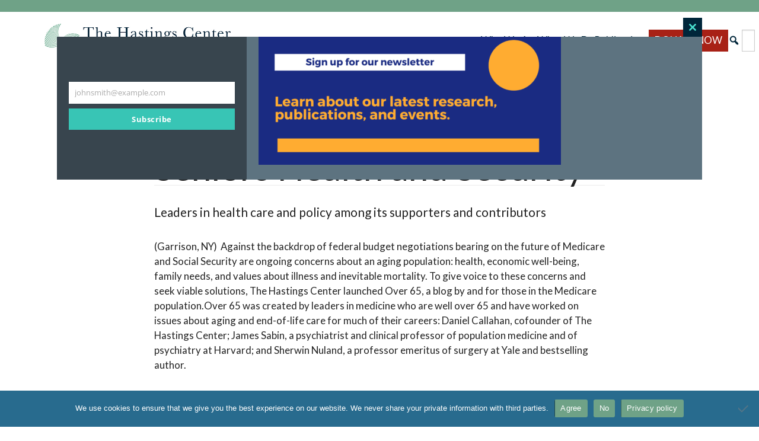

--- FILE ---
content_type: text/html; charset=UTF-8
request_url: https://www.thehastingscenter.org/for-media/press-releases/press-release-12-13-12-over-65-blog-focuses-on-seniors-health-and-security/
body_size: 20672
content:
 <!doctype html>
<html lang="en-US">
<head>
	<meta charset="UTF-8">
	<meta name="viewport" content="width=device-width, initial-scale=1">
	<link rel="profile" href="https://gmpg.org/xfn/11">

	<meta name='robots' content='index, follow, max-image-preview:large, max-snippet:-1, max-video-preview:-1' />

<!-- Google Tag Manager for WordPress by gtm4wp.com -->
<script data-cfasync="false" data-pagespeed-no-defer>
	var gtm4wp_datalayer_name = "dataLayer";
	var dataLayer = dataLayer || [];
</script>
<!-- End Google Tag Manager for WordPress by gtm4wp.com -->
	<!-- This site is optimized with the Yoast SEO Premium plugin v26.7 (Yoast SEO v26.8) - https://yoast.com/product/yoast-seo-premium-wordpress/ -->
	<title>PRESS RELEASE: 12.13.12 Over 65 Blog Focuses on Seniors Health and Security - The Hastings Center for Bioethics</title>
	<link rel="canonical" href="https://www.thehastingscenter.org/for-media/press-releases/press-release-12-13-12-over-65-blog-focuses-on-seniors-health-and-security/" />
	<meta property="og:locale" content="en_US" />
	<meta property="og:type" content="article" />
	<meta property="og:title" content="PRESS RELEASE: 12.13.12 Over 65 Blog Focuses on Seniors Health and Security" />
	<meta property="og:description" content="(Garrison, NY)  Against the backdrop of federal budget negotiations bearing on the future of Medicare and Social Security are ongoing concerns about an" />
	<meta property="og:url" content="https://www.thehastingscenter.org/for-media/press-releases/press-release-12-13-12-over-65-blog-focuses-on-seniors-health-and-security/" />
	<meta property="og:site_name" content="The Hastings Center for Bioethics" />
	<meta property="article:publisher" content="https://www.facebook.com/hastingscenter" />
	<meta property="og:image" content="https://www.thehastingscenter.org/wp-content/uploads/hastings-new-logo-yoast.jpg" />
	<meta property="og:image:width" content="1200" />
	<meta property="og:image:height" content="675" />
	<meta property="og:image:type" content="image/jpeg" />
	<meta name="twitter:card" content="summary_large_image" />
	<meta name="twitter:site" content="@hastingscenter" />
	<meta name="twitter:label1" content="Est. reading time" />
	<meta name="twitter:data1" content="2 minutes" />
	<script type="application/ld+json" class="yoast-schema-graph">{"@context":"https://schema.org","@graph":[{"@type":"WebPage","@id":"https://www.thehastingscenter.org/for-media/press-releases/press-release-12-13-12-over-65-blog-focuses-on-seniors-health-and-security/","url":"https://www.thehastingscenter.org/for-media/press-releases/press-release-12-13-12-over-65-blog-focuses-on-seniors-health-and-security/","name":"PRESS RELEASE: 12.13.12 Over 65 Blog Focuses on Seniors Health and Security - The Hastings Center for Bioethics","isPartOf":{"@id":"https://www.thehastingscenter.org/#website"},"datePublished":"2015-10-29T23:45:53+00:00","breadcrumb":{"@id":"https://www.thehastingscenter.org/for-media/press-releases/press-release-12-13-12-over-65-blog-focuses-on-seniors-health-and-security/#breadcrumb"},"inLanguage":"en-US","potentialAction":[{"@type":"ReadAction","target":["https://www.thehastingscenter.org/for-media/press-releases/press-release-12-13-12-over-65-blog-focuses-on-seniors-health-and-security/"]}]},{"@type":"BreadcrumbList","@id":"https://www.thehastingscenter.org/for-media/press-releases/press-release-12-13-12-over-65-blog-focuses-on-seniors-health-and-security/#breadcrumb","itemListElement":[{"@type":"ListItem","position":1,"name":"Home","item":"https://www.thehastingscenter.org/"},{"@type":"ListItem","position":2,"name":"For The Media","item":"https://www.thehastingscenter.org/for-media/"},{"@type":"ListItem","position":3,"name":"Press Releases","item":"https://www.thehastingscenter.org/for-media/press-releases/"},{"@type":"ListItem","position":4,"name":"PRESS RELEASE: 12.13.12 Over 65 Blog Focuses on Seniors Health and Security"}]},{"@type":"WebSite","@id":"https://www.thehastingscenter.org/#website","url":"https://www.thehastingscenter.org/","name":"The Hastings Center for Bioethics","description":"Advancing Responsible Health, Science, and Technology","publisher":{"@id":"https://www.thehastingscenter.org/#organization"},"alternateName":"Hastings Center","potentialAction":[{"@type":"SearchAction","target":{"@type":"EntryPoint","urlTemplate":"https://www.thehastingscenter.org/?s={search_term_string}"},"query-input":{"@type":"PropertyValueSpecification","valueRequired":true,"valueName":"search_term_string"}}],"inLanguage":"en-US"},{"@type":"Organization","@id":"https://www.thehastingscenter.org/#organization","name":"The Hastings Center for Bioethics","alternateName":"Hastings Center","url":"https://www.thehastingscenter.org/","logo":{"@type":"ImageObject","inLanguage":"en-US","@id":"https://www.thehastingscenter.org/#/schema/logo/image/","url":"https://www.thehastingscenter.org/wp-content/uploads/hastings-new-logo-yoast-2.jpg","contentUrl":"https://www.thehastingscenter.org/wp-content/uploads/hastings-new-logo-yoast-2.jpg","width":696,"height":696,"caption":"The Hastings Center for Bioethics"},"image":{"@id":"https://www.thehastingscenter.org/#/schema/logo/image/"},"sameAs":["https://www.facebook.com/hastingscenter","https://x.com/hastingscenter","https://www.instagram.com/thehastingscenter/?hl=en","https://www.linkedin.com/company/the-hastings-center","https://www.youtube.com/user/hastingscenter"]}]}</script>
	<!-- / Yoast SEO Premium plugin. -->


<link rel='dns-prefetch' href='//www.google.com' />
<link rel='dns-prefetch' href='//use.fontawesome.com' />
<link rel="alternate" type="application/rss+xml" title="The Hastings Center for Bioethics &raquo; Feed" href="https://www.thehastingscenter.org/feed/" />
<link rel="alternate" type="application/rss+xml" title="The Hastings Center for Bioethics &raquo; Comments Feed" href="https://www.thehastingscenter.org/comments/feed/" />
<link rel="alternate" type="text/calendar" title="The Hastings Center for Bioethics &raquo; iCal Feed" href="https://www.thehastingscenter.org/hastings-center-events/?ical=1" />
<link rel="alternate" title="oEmbed (JSON)" type="application/json+oembed" href="https://www.thehastingscenter.org/wp-json/oembed/1.0/embed?url=https%3A%2F%2Fwww.thehastingscenter.org%2Ffor-media%2Fpress-releases%2Fpress-release-12-13-12-over-65-blog-focuses-on-seniors-health-and-security%2F" />
<link rel="alternate" title="oEmbed (XML)" type="text/xml+oembed" href="https://www.thehastingscenter.org/wp-json/oembed/1.0/embed?url=https%3A%2F%2Fwww.thehastingscenter.org%2Ffor-media%2Fpress-releases%2Fpress-release-12-13-12-over-65-blog-focuses-on-seniors-health-and-security%2F&#038;format=xml" />
		<style>
			.lazyload,
			.lazyloading {
				max-width: 100%;
			}
		</style>
		<style id='wp-img-auto-sizes-contain-inline-css'>
img:is([sizes=auto i],[sizes^="auto," i]){contain-intrinsic-size:3000px 1500px}
/*# sourceURL=wp-img-auto-sizes-contain-inline-css */
</style>
<style id='wp-emoji-styles-inline-css'>

	img.wp-smiley, img.emoji {
		display: inline !important;
		border: none !important;
		box-shadow: none !important;
		height: 1em !important;
		width: 1em !important;
		margin: 0 0.07em !important;
		vertical-align: -0.1em !important;
		background: none !important;
		padding: 0 !important;
	}
/*# sourceURL=wp-emoji-styles-inline-css */
</style>
<link rel='stylesheet' id='wp-block-library-css' href='https://www.thehastingscenter.org/wp-includes/css/dist/block-library/style.min.css' media='all' />
<style id='global-styles-inline-css'>
:root{--wp--preset--aspect-ratio--square: 1;--wp--preset--aspect-ratio--4-3: 4/3;--wp--preset--aspect-ratio--3-4: 3/4;--wp--preset--aspect-ratio--3-2: 3/2;--wp--preset--aspect-ratio--2-3: 2/3;--wp--preset--aspect-ratio--16-9: 16/9;--wp--preset--aspect-ratio--9-16: 9/16;--wp--preset--color--black: #000000;--wp--preset--color--cyan-bluish-gray: #abb8c3;--wp--preset--color--white: #ffffff;--wp--preset--color--pale-pink: #f78da7;--wp--preset--color--vivid-red: #cf2e2e;--wp--preset--color--luminous-vivid-orange: #ff6900;--wp--preset--color--luminous-vivid-amber: #fcb900;--wp--preset--color--light-green-cyan: #7bdcb5;--wp--preset--color--vivid-green-cyan: #00d084;--wp--preset--color--pale-cyan-blue: #8ed1fc;--wp--preset--color--vivid-cyan-blue: #0693e3;--wp--preset--color--vivid-purple: #9b51e0;--wp--preset--color--green: #6FA287;--wp--preset--color--navy: #00263a;--wp--preset--color--medium-blue: #286b8e;--wp--preset--color--light-gray: #eaeaea;--wp--preset--color--dark-gray: #535353;--wp--preset--color--red: #a82116;--wp--preset--gradient--vivid-cyan-blue-to-vivid-purple: linear-gradient(135deg,rgb(6,147,227) 0%,rgb(155,81,224) 100%);--wp--preset--gradient--light-green-cyan-to-vivid-green-cyan: linear-gradient(135deg,rgb(122,220,180) 0%,rgb(0,208,130) 100%);--wp--preset--gradient--luminous-vivid-amber-to-luminous-vivid-orange: linear-gradient(135deg,rgb(252,185,0) 0%,rgb(255,105,0) 100%);--wp--preset--gradient--luminous-vivid-orange-to-vivid-red: linear-gradient(135deg,rgb(255,105,0) 0%,rgb(207,46,46) 100%);--wp--preset--gradient--very-light-gray-to-cyan-bluish-gray: linear-gradient(135deg,rgb(238,238,238) 0%,rgb(169,184,195) 100%);--wp--preset--gradient--cool-to-warm-spectrum: linear-gradient(135deg,rgb(74,234,220) 0%,rgb(151,120,209) 20%,rgb(207,42,186) 40%,rgb(238,44,130) 60%,rgb(251,105,98) 80%,rgb(254,248,76) 100%);--wp--preset--gradient--blush-light-purple: linear-gradient(135deg,rgb(255,206,236) 0%,rgb(152,150,240) 100%);--wp--preset--gradient--blush-bordeaux: linear-gradient(135deg,rgb(254,205,165) 0%,rgb(254,45,45) 50%,rgb(107,0,62) 100%);--wp--preset--gradient--luminous-dusk: linear-gradient(135deg,rgb(255,203,112) 0%,rgb(199,81,192) 50%,rgb(65,88,208) 100%);--wp--preset--gradient--pale-ocean: linear-gradient(135deg,rgb(255,245,203) 0%,rgb(182,227,212) 50%,rgb(51,167,181) 100%);--wp--preset--gradient--electric-grass: linear-gradient(135deg,rgb(202,248,128) 0%,rgb(113,206,126) 100%);--wp--preset--gradient--midnight: linear-gradient(135deg,rgb(2,3,129) 0%,rgb(40,116,252) 100%);--wp--preset--font-size--small: 13px;--wp--preset--font-size--medium: 20px;--wp--preset--font-size--large: 36px;--wp--preset--font-size--x-large: 42px;--wp--preset--spacing--20: 0.44rem;--wp--preset--spacing--30: 0.67rem;--wp--preset--spacing--40: 1rem;--wp--preset--spacing--50: 1.5rem;--wp--preset--spacing--60: 2.25rem;--wp--preset--spacing--70: 3.38rem;--wp--preset--spacing--80: 5.06rem;--wp--preset--shadow--natural: 6px 6px 9px rgba(0, 0, 0, 0.2);--wp--preset--shadow--deep: 12px 12px 50px rgba(0, 0, 0, 0.4);--wp--preset--shadow--sharp: 6px 6px 0px rgba(0, 0, 0, 0.2);--wp--preset--shadow--outlined: 6px 6px 0px -3px rgb(255, 255, 255), 6px 6px rgb(0, 0, 0);--wp--preset--shadow--crisp: 6px 6px 0px rgb(0, 0, 0);}:where(.is-layout-flex){gap: 0.5em;}:where(.is-layout-grid){gap: 0.5em;}body .is-layout-flex{display: flex;}.is-layout-flex{flex-wrap: wrap;align-items: center;}.is-layout-flex > :is(*, div){margin: 0;}body .is-layout-grid{display: grid;}.is-layout-grid > :is(*, div){margin: 0;}:where(.wp-block-columns.is-layout-flex){gap: 2em;}:where(.wp-block-columns.is-layout-grid){gap: 2em;}:where(.wp-block-post-template.is-layout-flex){gap: 1.25em;}:where(.wp-block-post-template.is-layout-grid){gap: 1.25em;}.has-black-color{color: var(--wp--preset--color--black) !important;}.has-cyan-bluish-gray-color{color: var(--wp--preset--color--cyan-bluish-gray) !important;}.has-white-color{color: var(--wp--preset--color--white) !important;}.has-pale-pink-color{color: var(--wp--preset--color--pale-pink) !important;}.has-vivid-red-color{color: var(--wp--preset--color--vivid-red) !important;}.has-luminous-vivid-orange-color{color: var(--wp--preset--color--luminous-vivid-orange) !important;}.has-luminous-vivid-amber-color{color: var(--wp--preset--color--luminous-vivid-amber) !important;}.has-light-green-cyan-color{color: var(--wp--preset--color--light-green-cyan) !important;}.has-vivid-green-cyan-color{color: var(--wp--preset--color--vivid-green-cyan) !important;}.has-pale-cyan-blue-color{color: var(--wp--preset--color--pale-cyan-blue) !important;}.has-vivid-cyan-blue-color{color: var(--wp--preset--color--vivid-cyan-blue) !important;}.has-vivid-purple-color{color: var(--wp--preset--color--vivid-purple) !important;}.has-black-background-color{background-color: var(--wp--preset--color--black) !important;}.has-cyan-bluish-gray-background-color{background-color: var(--wp--preset--color--cyan-bluish-gray) !important;}.has-white-background-color{background-color: var(--wp--preset--color--white) !important;}.has-pale-pink-background-color{background-color: var(--wp--preset--color--pale-pink) !important;}.has-vivid-red-background-color{background-color: var(--wp--preset--color--vivid-red) !important;}.has-luminous-vivid-orange-background-color{background-color: var(--wp--preset--color--luminous-vivid-orange) !important;}.has-luminous-vivid-amber-background-color{background-color: var(--wp--preset--color--luminous-vivid-amber) !important;}.has-light-green-cyan-background-color{background-color: var(--wp--preset--color--light-green-cyan) !important;}.has-vivid-green-cyan-background-color{background-color: var(--wp--preset--color--vivid-green-cyan) !important;}.has-pale-cyan-blue-background-color{background-color: var(--wp--preset--color--pale-cyan-blue) !important;}.has-vivid-cyan-blue-background-color{background-color: var(--wp--preset--color--vivid-cyan-blue) !important;}.has-vivid-purple-background-color{background-color: var(--wp--preset--color--vivid-purple) !important;}.has-black-border-color{border-color: var(--wp--preset--color--black) !important;}.has-cyan-bluish-gray-border-color{border-color: var(--wp--preset--color--cyan-bluish-gray) !important;}.has-white-border-color{border-color: var(--wp--preset--color--white) !important;}.has-pale-pink-border-color{border-color: var(--wp--preset--color--pale-pink) !important;}.has-vivid-red-border-color{border-color: var(--wp--preset--color--vivid-red) !important;}.has-luminous-vivid-orange-border-color{border-color: var(--wp--preset--color--luminous-vivid-orange) !important;}.has-luminous-vivid-amber-border-color{border-color: var(--wp--preset--color--luminous-vivid-amber) !important;}.has-light-green-cyan-border-color{border-color: var(--wp--preset--color--light-green-cyan) !important;}.has-vivid-green-cyan-border-color{border-color: var(--wp--preset--color--vivid-green-cyan) !important;}.has-pale-cyan-blue-border-color{border-color: var(--wp--preset--color--pale-cyan-blue) !important;}.has-vivid-cyan-blue-border-color{border-color: var(--wp--preset--color--vivid-cyan-blue) !important;}.has-vivid-purple-border-color{border-color: var(--wp--preset--color--vivid-purple) !important;}.has-vivid-cyan-blue-to-vivid-purple-gradient-background{background: var(--wp--preset--gradient--vivid-cyan-blue-to-vivid-purple) !important;}.has-light-green-cyan-to-vivid-green-cyan-gradient-background{background: var(--wp--preset--gradient--light-green-cyan-to-vivid-green-cyan) !important;}.has-luminous-vivid-amber-to-luminous-vivid-orange-gradient-background{background: var(--wp--preset--gradient--luminous-vivid-amber-to-luminous-vivid-orange) !important;}.has-luminous-vivid-orange-to-vivid-red-gradient-background{background: var(--wp--preset--gradient--luminous-vivid-orange-to-vivid-red) !important;}.has-very-light-gray-to-cyan-bluish-gray-gradient-background{background: var(--wp--preset--gradient--very-light-gray-to-cyan-bluish-gray) !important;}.has-cool-to-warm-spectrum-gradient-background{background: var(--wp--preset--gradient--cool-to-warm-spectrum) !important;}.has-blush-light-purple-gradient-background{background: var(--wp--preset--gradient--blush-light-purple) !important;}.has-blush-bordeaux-gradient-background{background: var(--wp--preset--gradient--blush-bordeaux) !important;}.has-luminous-dusk-gradient-background{background: var(--wp--preset--gradient--luminous-dusk) !important;}.has-pale-ocean-gradient-background{background: var(--wp--preset--gradient--pale-ocean) !important;}.has-electric-grass-gradient-background{background: var(--wp--preset--gradient--electric-grass) !important;}.has-midnight-gradient-background{background: var(--wp--preset--gradient--midnight) !important;}.has-small-font-size{font-size: var(--wp--preset--font-size--small) !important;}.has-medium-font-size{font-size: var(--wp--preset--font-size--medium) !important;}.has-large-font-size{font-size: var(--wp--preset--font-size--large) !important;}.has-x-large-font-size{font-size: var(--wp--preset--font-size--x-large) !important;}
/*# sourceURL=global-styles-inline-css */
</style>

<style id='classic-theme-styles-inline-css'>
/*! This file is auto-generated */
.wp-block-button__link{color:#fff;background-color:#32373c;border-radius:9999px;box-shadow:none;text-decoration:none;padding:calc(.667em + 2px) calc(1.333em + 2px);font-size:1.125em}.wp-block-file__button{background:#32373c;color:#fff;text-decoration:none}
/*# sourceURL=/wp-includes/css/classic-themes.min.css */
</style>
<style id='font-awesome-svg-styles-default-inline-css'>
.svg-inline--fa {
  display: inline-block;
  height: 1em;
  overflow: visible;
  vertical-align: -.125em;
}
/*# sourceURL=font-awesome-svg-styles-default-inline-css */
</style>
<link rel='stylesheet' id='font-awesome-svg-styles-css' href='https://www.thehastingscenter.org/wp-content/uploads/font-awesome/v6.7.1/css/svg-with-js.css' media='all' />
<style id='font-awesome-svg-styles-inline-css'>
   .wp-block-font-awesome-icon svg::before,
   .wp-rich-text-font-awesome-icon svg::before {content: unset;}
/*# sourceURL=font-awesome-svg-styles-inline-css */
</style>
<link rel='stylesheet' id='cookie-notice-front-css' href='https://www.thehastingscenter.org/wp-content/plugins/cookie-notice/css/front.min.css' media='all' />
<link rel='stylesheet' id='wp-components-css' href='https://www.thehastingscenter.org/wp-includes/css/dist/components/style.min.css' media='all' />
<link rel='stylesheet' id='godaddy-styles-css' href='https://www.thehastingscenter.org/wp-content/plugins/coblocks/includes/Dependencies/GoDaddy/Styles/build/latest.css' media='all' />
<link rel='stylesheet' id='the-hastings-center-2022-style-css' href='https://www.thehastingscenter.org/wp-content/themes/the-hastings-center-2022/style.css' media='all' />
<link rel='stylesheet' id='dashicons-css' href='https://www.thehastingscenter.org/wp-includes/css/dashicons.min.css' media='all' />
<link rel='stylesheet' id='hc-lightslider-css-css' href='https://www.thehastingscenter.org/wp-content/themes/the-hastings-center-2022/js/ls/lightslider.css' media='all' />
<script id="cookie-notice-front-js-before">
var cnArgs = {"ajaxUrl":"https:\/\/www.thehastingscenter.org\/wp-admin\/admin-ajax.php","nonce":"20c4e2fb23","hideEffect":"fade","position":"bottom","onScroll":false,"onScrollOffset":100,"onClick":false,"cookieName":"cookie_notice_accepted","cookieTime":2592000,"cookieTimeRejected":2592000,"globalCookie":false,"redirection":false,"cache":false,"revokeCookies":false,"revokeCookiesOpt":"automatic"};

//# sourceURL=cookie-notice-front-js-before
</script>
<script src="https://www.thehastingscenter.org/wp-content/plugins/cookie-notice/js/front.min.js" id="cookie-notice-front-js"></script>
<script src="https://www.thehastingscenter.org/wp-includes/js/jquery/jquery.min.js" id="jquery-core-js"></script>
<script src="https://www.thehastingscenter.org/wp-includes/js/jquery/jquery-migrate.min.js" id="jquery-migrate-js"></script>
<script id="font-awesome-official-js-before">
FontAwesomeConfig = { searchPseudoElements: true };
//# sourceURL=font-awesome-official-js-before
</script>
<script defer crossorigin="anonymous" integrity="sha384-rxRGDl9CoH4u0AIeVyasIKlE45FVz6H2qXIl+fmc+3ImJn0CvfCseru5J4PALGH/" src="https://use.fontawesome.com/releases/v6.7.1/js/all.js" id="font-awesome-official-js"></script>
<script defer crossorigin="anonymous" integrity="sha384-T50+nl9L/K0z0g6gcb6R2hZ5tAPG1aKeU6jdPm1QMnbFY2gTJrjoTWY4lmAQdGJ4" src="https://use.fontawesome.com/releases/v6.7.1/js/v4-shims.js" id="font-awesome-official-v4shim-js"></script>
<link rel="https://api.w.org/" href="https://www.thehastingscenter.org/wp-json/" /><link rel="alternate" title="JSON" type="application/json" href="https://www.thehastingscenter.org/wp-json/wp/v2/pages/3249" /><link rel="EditURI" type="application/rsd+xml" title="RSD" href="https://www.thehastingscenter.org/xmlrpc.php?rsd" />
<link rel='shortlink' href='https://www.thehastingscenter.org/?p=3249' />
<meta name="tec-api-version" content="v1"><meta name="tec-api-origin" content="https://www.thehastingscenter.org"><link rel="alternate" href="https://www.thehastingscenter.org/wp-json/tribe/events/v1/" />
<!-- Google Tag Manager for WordPress by gtm4wp.com -->
<!-- GTM Container placement set to manual -->
<script data-cfasync="false" data-pagespeed-no-defer>
	var dataLayer_content = {"pagePostType":"page","pagePostType2":"single-page","pagePostAuthor":"Susan Gilbert"};
	dataLayer.push( dataLayer_content );
</script>
<script data-cfasync="false" data-pagespeed-no-defer>
(function(w,d,s,l,i){w[l]=w[l]||[];w[l].push({'gtm.start':
new Date().getTime(),event:'gtm.js'});var f=d.getElementsByTagName(s)[0],
j=d.createElement(s),dl=l!='dataLayer'?'&l='+l:'';j.async=true;j.src=
'//www.googletagmanager.com/gtm.js?id='+i+dl;f.parentNode.insertBefore(j,f);
})(window,document,'script','dataLayer','GTM-T24S9D65');
</script>
<!-- End Google Tag Manager for WordPress by gtm4wp.com -->		<script>
			document.documentElement.className = document.documentElement.className.replace('no-js', 'js');
		</script>
				<style>
			.no-js img.lazyload {
				display: none;
			}

			figure.wp-block-image img.lazyloading {
				min-width: 150px;
			}

			.lazyload,
			.lazyloading {
				--smush-placeholder-width: 100px;
				--smush-placeholder-aspect-ratio: 1/1;
				width: var(--smush-image-width, var(--smush-placeholder-width)) !important;
				aspect-ratio: var(--smush-image-aspect-ratio, var(--smush-placeholder-aspect-ratio)) !important;
			}

						.lazyload, .lazyloading {
				opacity: 0;
			}

			.lazyloaded {
				opacity: 1;
				transition: opacity 400ms;
				transition-delay: 0ms;
			}

					</style>
					<link rel="preload" href="https://www.thehastingscenter.org/wp-content/plugins/hustle/assets/hustle-ui/fonts/hustle-icons-font.woff2" as="font" type="font/woff2" crossorigin>
		<style id="hustle-module-11-0-styles" class="hustle-module-styles hustle-module-styles-11">@media screen and (min-width: 783px) {.hustle-ui:not(.hustle-size--small).module_id_11 .hustle-popup-content {max-width: 600px;max-height: 600px;max-height: 600px;overflow-y: auto;}}@media screen and (min-width: 783px) {.hustle-ui:not(.hustle-size--small).module_id_11 .hustle-popup-content .hustle-layout {max-height: calc(600px - 30px);}} .hustle-ui.module_id_11  {padding-right: 10px;padding-left: 10px;}.hustle-ui.module_id_11  .hustle-popup-content .hustle-info,.hustle-ui.module_id_11  .hustle-popup-content .hustle-optin {padding-top: 10px;padding-bottom: 10px;}@media screen and (min-width: 783px) {.hustle-ui:not(.hustle-size--small).module_id_11  {padding-right: 10px;padding-left: 10px;}.hustle-ui:not(.hustle-size--small).module_id_11  .hustle-popup-content .hustle-info,.hustle-ui:not(.hustle-size--small).module_id_11  .hustle-popup-content .hustle-optin {padding-top: 10px;padding-bottom: 10px;}} .hustle-ui.module_id_11 .hustle-layout .hustle-layout-body {margin: 0px 0px 0px 0px;padding: 0px 0px 0px 0px;border-width: 0px 0px 0px 0px;border-style: solid;border-color: #DADADA;border-radius: 0px 0px 0px 0px;overflow: hidden;background-color: #6FA287;-moz-box-shadow: 0px 0px 0px 0px rgba(0,0,0,0.4);-webkit-box-shadow: 0px 0px 0px 0px rgba(0,0,0,0.4);box-shadow: 0px 0px 0px 0px rgba(0,0,0,0.4);}@media screen and (min-width: 783px) {.hustle-ui:not(.hustle-size--small).module_id_11 .hustle-layout .hustle-layout-body {margin: 0px 0px 0px 0px;padding: 0px 0px 0px 0px;border-width: 0px 0px 0px 0px;border-style: solid;border-radius: 0px 0px 0px 0px;-moz-box-shadow: 0px 0px 0px 0px rgba(0,0,0,0.4);-webkit-box-shadow: 0px 0px 0px 0px rgba(0,0,0,0.4);box-shadow: 0px 0px 0px 0px rgba(0,0,0,0.4);}} .hustle-ui.module_id_11 .hustle-layout .hustle-layout-content {padding: 0px 0px 0px 0px;border-width: 0px 0px 0px 0px;border-style: solid;border-radius: 0px 0px 0px 0px;border-color: rgba(0,0,0,0);background-color: rgba(0,0,0,0);-moz-box-shadow: 0px 0px 0px 0px rgba(0,0,0,0);-webkit-box-shadow: 0px 0px 0px 0px rgba(0,0,0,0);box-shadow: 0px 0px 0px 0px rgba(0,0,0,0);}.hustle-ui.module_id_11 .hustle-main-wrapper {position: relative;padding:32px 0 0;}@media screen and (min-width: 783px) {.hustle-ui:not(.hustle-size--small).module_id_11 .hustle-layout .hustle-layout-content {padding: 0px 0px 0px 0px;border-width: 0px 0px 0px 0px;border-style: solid;border-radius: 0px 0px 0px 0px;-moz-box-shadow: 0px 0px 0px 0px rgba(0,0,0,0);-webkit-box-shadow: 0px 0px 0px 0px rgba(0,0,0,0);box-shadow: 0px 0px 0px 0px rgba(0,0,0,0);}}@media screen and (min-width: 783px) {.hustle-ui:not(.hustle-size--small).module_id_11 .hustle-main-wrapper {padding:32px 0 0;}}  .hustle-ui.module_id_11 .hustle-layout .hustle-content {margin: 0px 0px 0px 0px;padding: 10px 10px 10px 10px;border-width: 0px 0px 0px 0px;border-style: solid;border-radius: 0px 0px 0px 0px;border-color: rgba(0,0,0,0);background-color: rgba(0,0,0,0);-moz-box-shadow: 0px 0px 0px 0px rgba(0,0,0,0);-webkit-box-shadow: 0px 0px 0px 0px rgba(0,0,0,0);box-shadow: 0px 0px 0px 0px rgba(0,0,0,0);}.hustle-ui.module_id_11 .hustle-layout .hustle-content .hustle-content-wrap {padding: 10px 0 10px 0;}@media screen and (min-width: 783px) {.hustle-ui:not(.hustle-size--small).module_id_11 .hustle-layout .hustle-content {margin: 0px 0px 0px 0px;padding: 20px 20px 20px 20px;border-width: 0px 0px 0px 0px;border-style: solid;border-radius: 0px 0px 0px 0px;-moz-box-shadow: 0px 0px 0px 0px rgba(0,0,0,0);-webkit-box-shadow: 0px 0px 0px 0px rgba(0,0,0,0);box-shadow: 0px 0px 0px 0px rgba(0,0,0,0);}.hustle-ui:not(.hustle-size--small).module_id_11 .hustle-layout .hustle-content .hustle-content-wrap {padding: 20px 0 20px 0;}} .hustle-ui.module_id_11 .hustle-layout .hustle-title {display: block;margin: 0px 0px 0px 0px;padding: 0px 0px 0px 0px;border-width: 0px 0px 0px 0px;border-style: solid;border-color: rgba(0,0,0,0);border-radius: 0px 0px 0px 0px;background-color: rgba(0,0,0,0);box-shadow: 0px 0px 0px 0px rgba(0,0,0,0);-moz-box-shadow: 0px 0px 0px 0px rgba(0,0,0,0);-webkit-box-shadow: 0px 0px 0px 0px rgba(0,0,0,0);color: #FFFFFF;font: 700 20px/27px Open Sans;font-style: normal;letter-spacing: 0px;text-transform: none;text-decoration: none;text-align: left;}@media screen and (min-width: 783px) {.hustle-ui:not(.hustle-size--small).module_id_11 .hustle-layout .hustle-title {margin: 0px 0px 0px 0px;padding: 0px 0px 0px 0px;border-width: 0px 0px 0px 0px;border-style: solid;border-radius: 0px 0px 0px 0px;box-shadow: 0px 0px 0px 0px rgba(0,0,0,0);-moz-box-shadow: 0px 0px 0px 0px rgba(0,0,0,0);-webkit-box-shadow: 0px 0px 0px 0px rgba(0,0,0,0);font: 700 20px/27px Open Sans;font-style: normal;letter-spacing: 0px;text-transform: none;text-decoration: none;text-align: left;}} .hustle-ui.module_id_11 .hustle-layout .hustle-subtitle {display: block;margin: 10px 0px 0px 0px;padding: 0px 0px 0px 0px;border-width: 0px 0px 0px 0px;border-style: solid;border-color: rgba(0,0,0,0);border-radius: 0px 0px 0px 0px;background-color: rgba(0,0,0,0);box-shadow: 0px 0px 0px 0px rgba(0,0,0,0);-moz-box-shadow: 0px 0px 0px 0px rgba(0,0,0,0);-webkit-box-shadow: 0px 0px 0px 0px rgba(0,0,0,0);color: #FFFFFF;font: 700 14px/18px Open Sans;font-style: normal;letter-spacing: 0px;text-transform: none;text-decoration: none;text-align: left;}@media screen and (min-width: 783px) {.hustle-ui:not(.hustle-size--small).module_id_11 .hustle-layout .hustle-subtitle {margin: 10px 0px 0px 0px;padding: 0px 0px 0px 0px;border-width: 0px 0px 0px 0px;border-style: solid;border-radius: 0px 0px 0px 0px;box-shadow: 0px 0px 0px 0px rgba(0,0,0,0);-moz-box-shadow: 0px 0px 0px 0px rgba(0,0,0,0);-webkit-box-shadow: 0px 0px 0px 0px rgba(0,0,0,0);font: 700 14px/18px Open Sans;font-style: normal;letter-spacing: 0px;text-transform: none;text-decoration: none;text-align: left;}}button.hustle-button-close .hustle-icon-close:before {font-size: inherit;}.hustle-ui.module_id_11 button.hustle-button-close {color: #6fa287;background: transparent;border-radius: 0;position: absolute;z-index: 1;display: block;width: 32px;height: 32px;right: 0;left: auto;top: 0;bottom: auto;transform: unset;}.hustle-ui.module_id_11 button.hustle-button-close .hustle-icon-close {font-size: 12px;}.hustle-ui.module_id_11 button.hustle-button-close:hover {color: #49E2D1;}.hustle-ui.module_id_11 button.hustle-button-close:focus {color: #49E2D1;}@media screen and (min-width: 783px) {.hustle-ui:not(.hustle-size--small).module_id_11 button.hustle-button-close .hustle-icon-close {font-size: 12px;}.hustle-ui:not(.hustle-size--small).module_id_11 button.hustle-button-close {background: transparent;border-radius: 0;display: block;width: 32px;height: 32px;right: 0;left: auto;top: 0;bottom: auto;transform: unset;}}.hustle-ui.module_id_11 .hustle-popup-mask {background-color: rgba(51,51,51,0.9);} .hustle-ui.module_id_11 .hustle-layout .hustle-layout-form {margin: 0px 0px 0px 0px;padding: 10px 10px 10px 10px;border-width: 0px 0px 0px 0px;border-style: solid;border-color: rgba(0,0,0,0);border-radius: 0px 0px 0px 0px;background-color: #00263a;}@media screen and (min-width: 783px) {.hustle-ui:not(.hustle-size--small).module_id_11 .hustle-layout .hustle-layout-form {margin: 0px 0px 0px 0px;padding: 20px 20px 20px 20px;border-width: 0px 0px 0px 0px;border-style: solid;border-radius: 0px 0px 0px 0px;}}.hustle-ui.module_id_11 .hustle-form .hustle-form-fields {display: block;}.hustle-ui.module_id_11 .hustle-form .hustle-form-fields .hustle-field {margin-bottom: 1px;}.hustle-ui.module_id_11 .hustle-form .hustle-form-fields .hustle-button {width: 100%;}@media screen and (min-width: 783px) {.hustle-ui:not(.hustle-size--small).module_id_11 .hustle-form .hustle-form-fields .hustle-field {margin-bottom: 1px;}} .hustle-ui.module_id_11 .hustle-field .hustle-input {margin: 0;padding: 9px 10px 9px 10px;border-width: 0px 0px 0px 0px;border-style: solid;border-color: #B0BEC6;border-radius: 0px 0px 0px 0px;background-color: #FFFFFF;box-shadow: 0px 0px 0px 0px rgba(0,0,0,0);-moz-box-shadow: 0px 0px 0px 0px rgba(0,0,0,0);-webkit-box-shadow: 0px 0px 0px 0px rgba(0,0,0,0);color: #5D7380;font: normal 13px/18px Open Sans;font-style: normal;letter-spacing: 0px;text-transform: none;text-align: left;}.hustle-ui.module_id_11 .hustle-field .hustle-input:hover {border-color: #4F5F6B;background-color: #FFFFFF;}.hustle-ui.module_id_11 .hustle-field .hustle-input:focus {border-color: #4F5F6B;background-color: #FFFFFF;}.hustle-ui.module_id_11  .hustle-field-error.hustle-field .hustle-input {border-color: #D43858 !important;background-color: #FFFFFF !important;}.hustle-ui.module_id_11 .hustle-field .hustle-input + .hustle-input-label [class*="hustle-icon-"] {color: #AAAAAA;}.hustle-ui.module_id_11 .hustle-field .hustle-input:hover + .hustle-input-label [class*="hustle-icon-"] {color: #5D7380;}.hustle-ui.module_id_11 .hustle-field .hustle-input:focus + .hustle-input-label [class*="hustle-icon-"] {color: #5D7380;}.hustle-ui.module_id_11  .hustle-field-error.hustle-field .hustle-input + .hustle-input-label [class*="hustle-icon-"] {color: #D43858;}.hustle-ui.module_id_11 .hustle-field .hustle-input + .hustle-input-label {padding: 9px 10px 9px 10px;border-width: 0px 0px 0px 0px;border-style: solid;border-color: transparent;color: #AAAAAA;font: normal 13px/18px Open Sans;font-style: normal;letter-spacing: 0px;text-transform: none;text-align: left;}@media screen and (min-width: 783px) {.hustle-ui:not(.hustle-size--small).module_id_11 .hustle-field .hustle-input {padding: 9px 10px 9px 10px;border-width: 0px 0px 0px 0px;border-style: solid;border-radius: 0px 0px 0px 0px;box-shadow: 0px 0px 0px 0px rgba(0,0,0,0);-moz-box-shadow: 0px 0px 0px 0px rgba(0,0,0,0);-webkit-box-shadow: 0px 0px 0px 0px rgba(0,0,0,0);font: normal 13px/18px Open Sans;font-style: normal;letter-spacing: 0px;text-transform: none;text-align: left;}}@media screen and (min-width: 783px) {.hustle-ui:not(.hustle-size--small).module_id_11 .hustle-field .hustle-input + .hustle-input-label {padding: 9px 10px 9px 10px;border-width: 0px 0px 0px 0px;font: normal 13px/18px Open Sans;font-style: normal;letter-spacing: 0px;text-transform: none;text-align: left;}} .hustle-ui.module_id_11 .hustle-select2 + .select2 {box-shadow: 0px 0px 0px 0px rgba(0,0,0,0);-moz-box-shadow: 0px 0px 0px 0px rgba(0,0,0,0);-webkit-box-shadow: 0px 0px 0px 0px rgba(0,0,0,0);}.hustle-ui.module_id_11 .hustle-select2 + .select2 .select2-selection--single {margin: 0;padding: 0 10px 0 10px;border-width: 0px 0px 0px 0px;border-style: solid;border-color: #B0BEC6;border-radius: 0px 0px 0px 0px;background-color: #FFFFFF;}.hustle-ui.module_id_11 .hustle-select2 + .select2 .select2-selection--single .select2-selection__rendered {padding: 9px 0 9px 0;color: #5D7380;font: normal 13px/18px Open Sans;font-style: normal;}.hustle-ui.module_id_11 .hustle-select2 + .select2 .select2-selection--single .select2-selection__rendered .select2-selection__placeholder {color: #AAAAAA;}.hustle-ui.module_id_11 .hustle-select2 + .select2:hover .select2-selection--single {border-color: #4F5F6B;background-color: #FFFFFF;}.hustle-ui.module_id_11 .hustle-select2 + .select2.select2-container--open .select2-selection--single {border-color: #4F5F6B;background-color: #FFFFFF;}.hustle-ui.module_id_11 .hustle-select2.hustle-field-error + .select2 .select2-selection--single {border-color: #FFFFFF !important;background-color: #FFFFFF !important;}.hustle-ui.module_id_11 .hustle-select2 + .select2 + .hustle-input-label {color: #AAAAAA;font: normal 13px/18px Open Sans;font-style: normal;letter-spacing: 0px;text-transform: none;text-align: left;}.hustle-ui.module_id_11 .hustle-select2 + .select2 .select2-selection--single .select2-selection__arrow {color: #38C5B5;}.hustle-ui.module_id_11 .hustle-select2 + .select2:hover .select2-selection--single .select2-selection__arrow {color: #49E2D1;}.hustle-ui.module_id_11 .hustle-select2 + .select2.select2-container--open .select2-selection--single .select2-selection__arrow {color: #49E2D1;}.hustle-ui.module_id_11 .hustle-select2.hustle-field-error + .select2 .select2-selection--single .select2-selection__arrow {color: #D43858 !important;}@media screen and (min-width: 783px) {.hustle-ui:not(.hustle-size--small).module_id_11 .hustle-select2 + .select2 {box-shadow: 0px 0px 0px 0px rgba(0,0,0,0);-moz-box-shadow: 0px 0px 0px 0px rgba(0,0,0,0);-webkit-box-shadow: 0px 0px 0px 0px rgba(0,0,0,0);}.hustle-ui:not(.hustle-size--small).module_id_11 .hustle-select2 + .select2 .select2-selection--single {padding: 0 10px 0 10px;border-width: 0px 0px 0px 0px;border-style: solid;border-radius: 0px 0px 0px 0px;}.hustle-ui:not(.hustle-size--small).module_id_11 .hustle-select2 + .select2 .select2-selection--single .select2-selection__rendered {padding: 9px 0 9px 0;font: normal 13px/18px Open Sans;font-style: normal;letter-spacing: 0px;text-transform: none;text-align: left;}.hustle-ui:not(.hustle-size--small).module_id_11 .hustle-select2 + .select2 + .hustle-input-label {font: normal 13px/18px Open Sans;font-style: normal;letter-spacing: 0px;text-transform: none;text-align: left;}}.hustle-module-11.hustle-dropdown {background-color: #FFFFFF;}.hustle-module-11.hustle-dropdown .select2-results .select2-results__options .select2-results__option {color: #5D7380;background-color: transparent;}.hustle-module-11.hustle-dropdown .select2-results .select2-results__options .select2-results__option.select2-results__option--highlighted {color: #FFFFFF;background-color: #ADB5B7;}.hustle-module-11.hustle-dropdown .select2-results .select2-results__options .select2-results__option[aria-selected="true"] {color: #FFFFFF;background-color: #38C5B5;}.hustle-ui.module_id_11 .hustle-timepicker .ui-timepicker {background-color: #FFFFFF;}.hustle-ui.module_id_11 .hustle-timepicker .ui-timepicker .ui-timepicker-viewport a {color: #5D7380;background-color: transparent;}.hustle-ui.module_id_11 .hustle-timepicker .ui-timepicker .ui-timepicker-viewport a:hover,.hustle-ui.module_id_11 .hustle-timepicker .ui-timepicker .ui-timepicker-viewport a:focus {color: #FFFFFF;background-color: #ADB5B7;} .hustle-ui.module_id_11 .hustle-form .hustle-radio span[aria-hidden] {border-width: 0px 0px 0px 0px;border-style: solid;border-color: #B0BEC6;background-color: #FFFFFF;}.hustle-ui.module_id_11 .hustle-form .hustle-radio span:not([aria-hidden]) {color: #FFFFFF;font: normal 12px/20px Open Sans;font-style: normal;letter-spacing: 0px;text-transform: none;text-decoration: none;text-align: left;}.hustle-ui.module_id_11 .hustle-form .hustle-radio input:checked + span[aria-hidden] {border-color: #4F5F6B;background-color: #FFFFFF;}.hustle-ui.module_id_11 .hustle-form .hustle-radio input:checked + span[aria-hidden]:before {background-color: #38C5B5;}@media screen and (min-width: 783px) {.hustle-ui:not(.hustle-size--small).module_id_11 .hustle-form .hustle-radio span[aria-hidden] {border-width: 0px 0px 0px 0px;border-style: solid;}.hustle-ui:not(.hustle-size--small).module_id_11 .hustle-form .hustle-radio span:not([aria-hidden]) {font: normal 12px/20px Open Sans;font-style: normal;letter-spacing: 0px;text-transform: none;text-decoration: none;text-align: left;}} .hustle-ui.module_id_11 .hustle-form .hustle-checkbox:not(.hustle-gdpr) span[aria-hidden] {border-width: 0px 0px 0px 0px;border-style: solid;border-color: #B0BEC6;border-radius: 0px 0px 0px 0px;background-color: #FFFFFF;}.hustle-ui.module_id_11 .hustle-form .hustle-checkbox:not(.hustle-gdpr) span:not([aria-hidden]) {color: #FFFFFF;font: normal 12px/20px Open Sans;font-style: normal;letter-spacing: 0px;text-transform: none;text-decoration: none;text-align: left;}.hustle-ui.module_id_11 .hustle-form .hustle-checkbox:not(.hustle-gdpr) input:checked + span[aria-hidden] {border-color: #4F5F6B;background-color: #FFFFFF;}.hustle-ui.module_id_11 .hustle-form .hustle-checkbox:not(.hustle-gdpr) input:checked + span[aria-hidden]:before {color: #38C5B5;}@media screen and (min-width: 783px) {.hustle-ui:not(.hustle-size--small).module_id_11 .hustle-form .hustle-checkbox:not(.hustle-gdpr) span[aria-hidden] {border-width: 0px 0px 0px 0px;border-style: solid;border-radius: 0px 0px 0px 0px;}.hustle-ui:not(.hustle-size--small).module_id_11 .hustle-form .hustle-checkbox:not(.hustle-gdpr) span:not([aria-hidden]) {font: normal 12px/20px Open Sans;font-style: normal;letter-spacing: 0px;text-transform: none;text-decoration: none;text-align: left;}}.hustle-module-11.hustle-calendar:before {background-color: #FFFFFF;}.hustle-module-11.hustle-calendar .ui-datepicker-header .ui-datepicker-title {color: #35414A;}.hustle-module-11.hustle-calendar .ui-datepicker-header .ui-corner-all,.hustle-module-11.hustle-calendar .ui-datepicker-header .ui-corner-all:visited {color: #5D7380;}.hustle-module-11.hustle-calendar .ui-datepicker-header .ui-corner-all:hover {color: #5D7380;}.hustle-module-11.hustle-calendar .ui-datepicker-header .ui-corner-all:focus,.hustle-module-11.hustle-calendar .ui-datepicker-header .ui-corner-all:active {color: #5D7380;}.hustle-module-11.hustle-calendar .ui-datepicker-calendar thead th {color: #35414A;}.hustle-module-11.hustle-calendar .ui-datepicker-calendar tbody tr td a,.hustle-module-11.hustle-calendar .ui-datepicker-calendar tbody tr td a:visited {background-color: #FFFFFF;color: #5D7380;}.hustle-module-11.hustle-calendar .ui-datepicker-calendar tbody tr td a:hover {background-color: #38C5B5;color: #FFFFFF;}.hustle-module-11.hustle-calendar .ui-datepicker-calendar tbody tr td a:focus,.hustle-module-11.hustle-calendar .ui-datepicker-calendar tbody tr td a:active {background-color: #38C5B5;color: #FFFFFF;} .hustle-ui.module_id_11 .hustle-form button.hustle-button-submit {padding: 2px 16px 2px 16px;border-width: 0px 0px 0px 0px;border-style: solid;border-color: #6fa287;border-radius: 0px 0px 0px 0px;background-color: #6fa287;-moz-box-shadow: 0px 0px 0px 0px rgba(0,0,0,0);-webkit-box-shadow: 0px 0px 0px 0px rgba(0,0,0,0);box-shadow: 0px 0px 0px 0px rgba(0,0,0,0);color: #FFFFFF;font: bold 13px/32px Open Sans;font-style: normal;letter-spacing: 0.5px;text-transform: none;text-decoration: none;}.hustle-ui.module_id_11 .hustle-form button.hustle-button-submit:hover {border-color: #3294ae;background-color: #3294ae;color: #FFFFFF;}.hustle-ui.module_id_11 .hustle-form button.hustle-button-submit:focus {border-color: #39CDBD;background-color: #49E2D1;color: #FFFFFF;}@media screen and (min-width: 783px) {.hustle-ui:not(.hustle-size--small).module_id_11 .hustle-form button.hustle-button-submit {padding: 2px 16px 2px 16px;border-width: 0px 0px 0px 0px;border-style: solid;border-radius: 0px 0px 0px 0px;box-shadow: 0px 0px 0px 0px rgba(0,0,0,0);-moz-box-shadow: 0px 0px 0px 0px rgba(0,0,0,0);-webkit-box-shadow: 0px 0px 0px 0px rgba(0,0,0,0);font: bold 13px/32px Open Sans;font-style: normal;letter-spacing: 0.5px;text-transform: none;text-decoration: none;}} .hustle-ui.module_id_11 .hustle-form .hustle-form-options {margin: 10px 0px 0px 0px;padding: 20px 20px 20px 20px;border-width: 0px 0px 0px 0px;border-style: solid;border-color: rgba(0,0,0,0);border-radius: 0px 0px 0px 0px;background-color: #6fa287;-moz-box-shadow: 0px 0px 0px 0px rgba(0,0,0,0);-webkit-box-shadow: 0px 0px 0px 0px rgba(0,0,0,0);box-shadow: 0px 0px 0px 0px rgba(0,0,0,0);}@media screen and (min-width: 783px) {.hustle-ui:not(.hustle-size--small).module_id_11 .hustle-form .hustle-form-options {margin: 10px 0px 0px 0px;padding: 20px 20px 20px 20px;border-width: 0px 0px 0px 0px;border-style: solid;border-radius: 0px 0px 0px 0px;box-shadow: 0px 0px 0px 0px rgba(0,0,0,0);-moz-box-shadow: 0px 0px 0px 0px rgba(0,0,0,0);-webkit-box-shadow: 0px 0px 0px 0px rgba(0,0,0,0);}} .hustle-ui.module_id_11 .hustle-form .hustle-form-options .hustle-group-title {display: block;margin: 0 0 20px;padding: 0;border: 0;color: #FFFFFF;font: bold 13px/22px Open Sans;font-style: normal;letter-spacing: 0px;text-transform: none;text-decoration: none;text-align: left;}@media screen and (min-width: 783px) {.hustle-ui:not(.hustle-size--small).module_id_11 .hustle-form .hustle-form-options .hustle-group-title {font: bold 13px/22px Open Sans;font-style: normal;letter-spacing: 0px;text-transform: none;text-decoration: none;text-align: left;}} .hustle-ui.module_id_11 .hustle-layout-form .hustle-checkbox.hustle-gdpr {margin: 10px 0px 0px 0px;}.hustle-ui.module_id_11 .hustle-layout-form .hustle-checkbox.hustle-gdpr span[aria-hidden] {border-width: 0px 0px 0px 0px;border-style: solid;border-color: #B0BEC6;border-radius: 0px 0px 0px 0px;background-color: #FFFFFF;}.hustle-ui.module_id_11 .hustle-layout-form .hustle-checkbox.hustle-gdpr span[aria-hidden]:before {color: #38C5B5;}.hustle-ui.module_id_11 .hustle-layout-form .hustle-checkbox.hustle-gdpr span:not([aria-hidden]) {color: #FFFFFF;font: normal 12px/1.7em Open Sans;font-style: normal;letter-spacing: 0px;text-transform: none;text-decoration: none;text-align: left;}.hustle-ui.module_id_11 .hustle-layout-form .hustle-checkbox.hustle-gdpr span:not([aria-hidden]) a {color: #FFFFFF;}.hustle-ui.module_id_11 .hustle-layout-form .hustle-checkbox.hustle-gdpr span:not([aria-hidden]) a:hover {color: #FFFFFF;}.hustle-ui.module_id_11 .hustle-layout-form .hustle-checkbox.hustle-gdpr span:not([aria-hidden]) a:focus {color: #FFFFFF;}.hustle-ui.module_id_11 .hustle-layout-form .hustle-checkbox.hustle-gdpr input:checked + span[aria-hidden] {border-color: #4F5F6B;background-color: #FFFFFF;}.hustle-ui.module_id_11 .hustle-layout-form .hustle-checkbox.hustle-gdpr.hustle-field-error + span[aria-hidden] {border-color: #D43858 !important;background-color: #FFFFFF !important;}@media screen and (min-width: 783px) {.hustle-ui:not(.hustle-size--small).module_id_11 .hustle-layout-form .hustle-checkbox.hustle-gdpr {margin: 10px 0px 0px 0px;}.hustle-ui:not(.hustle-size--small).module_id_11 .hustle-layout-form .hustle-checkbox.hustle-gdpr span[aria-hidden] {border-width: 0px 0px 0px 0px;border-style: solid;border-radius: 0px 0px 0px 0px;}.hustle-ui:not(.hustle-size--small).module_id_11 .hustle-layout-form .hustle-checkbox.hustle-gdpr span:not([aria-hidden]) {font: normal 12px/1.7em Open Sans;font-style: normal;letter-spacing: 0px;text-transform: none;text-decoration: none;text-align: left;}} .hustle-ui.module_id_11 .hustle-layout .hustle-error-message {margin: 20px 0px 0px 0px;background-color: #FFFFFF;box-shadow: inset 4px 0 0 0 #D43858;-moz-box-shadow: inset 4px 0 0 0 #D43858;-webkit-box-shadow: inset 4px 0 0 0 #D43858;}.hustle-ui.module_id_11 .hustle-layout .hustle-error-message p {color: #D43858;font: normal 12px/20px Open Sans;font-style: normal;letter-spacing: 0px;text-transform: none;text-decoration: none;text-align: left;}@media screen and (min-width: 783px) {.hustle-ui:not(.hustle-size--small).module_id_11 .hustle-layout .hustle-error-message {margin: 20px 0px 0px 0px;}.hustle-ui:not(.hustle-size--small).module_id_11 .hustle-layout .hustle-error-message p {font: normal 12px/20px Open Sans;font-style: normal;letter-spacing: 0px;text-transform: none;text-decoration: none;text-align: left;}} .hustle-ui.module_id_11 .hustle-success {padding: 40px 40px 40px 40px;border-width: 0px 0px 0px 0px;border-style: solid;border-radius: 0px 0px 0px 0px;border-color: rgba(0,0,0,0);background-color: #6fa287;box-shadow: 0px 0px 0px 0px rgba(0,0,0,0);-moz-box-shadow: 0px 0px 0px 0px rgba(0,0,0,0);-webkit-box-shadow: 0px 0px 0px 0px rgba(0,0,0,0);color: #ffffff;}.hustle-ui.module_id_11 .hustle-success [class*="hustle-icon-"] {color: #6fa287;}.hustle-ui.module_id_11 .hustle-success a,.hustle-ui.module_id_11 .hustle-success a:visited {color: #38C5B5;}.hustle-ui.module_id_11 .hustle-success a:hover {color: #49E2D1;}.hustle-ui.module_id_11 .hustle-success a:focus,.hustle-ui.module_id_11 .hustle-success a:active {color: #49E2D1;}.hustle-ui.module_id_11 .hustle-success-content b,.hustle-ui.module_id_11 .hustle-success-content strong {font-weight: bold;}.hustle-ui.module_id_11 .hustle-success-content blockquote {margin-right: 0;margin-left: 0;}@media screen and (min-width: 783px) {.hustle-ui:not(.hustle-size--small).module_id_11 .hustle-success {padding: 40px 40px 40px 40px;border-width: 0px 0px 0px 0px;border-style: solid;border-radius: 0px 0px 0px 0px;box-shadow: 0px 0px 0px 0px rgba(0,0,0,0);-moz-box-shadow: 0px 0px 0px 0px rgba(0,0,0,0);-webkit-box-shadow: 0px 0px 0px 0px rgba(0,0,0,0);}}.hustle-ui.module_id_11 .hustle-success-content {color: #ffffff;font-size: 14px;line-height: 1.45em;font-family: Open Sans;}@media screen and (min-width: 783px) {.hustle-ui:not(.hustle-size--small).module_id_11 .hustle-success-content {font-size: 14px;line-height: 1.45em;}}.hustle-ui.module_id_11 .hustle-success-content p:not([class*="forminator-"]) {margin: 0 0 10px;color: #ffffff;font: normal 14px/1.45em Open Sans;letter-spacing: 0px;text-transform: none;text-decoration: none;}.hustle-ui.module_id_11 .hustle-success-content p:not([class*="forminator-"]):last-child {margin-bottom: 0;}@media screen and (min-width: 783px) {.hustle-ui:not(.hustle-size--small).module_id_11 .hustle-success-content p:not([class*="forminator-"]) {margin-bottom: 20px;font: normal 14px/1.45em Open Sans;letter-spacing: 0px;text-transform: none;text-decoration: none;}.hustle-ui:not(.hustle-size--small).module_id_11 .hustle-success-content p:not([class*="forminator-"]):last-child {margin-bottom: 0}}.hustle-ui.module_id_11 .hustle-success-content h1:not([class*="forminator-"]) {margin: 0 0 10px;color: #ffffff;font: 700 28px/1.4em Open Sans;letter-spacing: 0px;text-transform: none;text-decoration: none;}.hustle-ui.module_id_11 .hustle-success-content h1:not([class*="forminator-"]):last-child {margin-bottom: 0;}@media screen and (min-width: 783px) {.hustle-ui:not(.hustle-size--small).module_id_11 .hustle-success-content h1:not([class*="forminator-"]) {margin-bottom: 20px;font: 700 28px/1.4em Open Sans;letter-spacing: 0px;text-transform: none;text-decoration: none;}.hustle-ui:not(.hustle-size--small).module_id_11 .hustle-success-content h1:not([class*="forminator-"]):last-child {margin-bottom: 0}}.hustle-ui.module_id_11 .hustle-success-content h2:not([class*="forminator-"]) {margin: 0 0 10px;color: #ffffff;font: 700 22px/1.4em Open Sans;letter-spacing: 0px;text-transform: none;text-decoration: none;}.hustle-ui.module_id_11 .hustle-success-content h2:not([class*="forminator-"]):last-child {margin-bottom: 0;}@media screen and (min-width: 783px) {.hustle-ui:not(.hustle-size--small).module_id_11 .hustle-success-content h2:not([class*="forminator-"]) {margin-bottom: 20px;font: 700 22px/1.4em Open Sans;letter-spacing: 0px;text-transform: none;text-decoration: none;}.hustle-ui:not(.hustle-size--small).module_id_11 .hustle-success-content h2:not([class*="forminator-"]):last-child {margin-bottom: 0}}.hustle-ui.module_id_11 .hustle-success-content h3:not([class*="forminator-"]) {margin: 0 0 10px;color: #ffffff;font: 700 18px/1.4em Open Sans;letter-spacing: 0px;text-transform: none;text-decoration: none;}.hustle-ui.module_id_11 .hustle-success-content h3:not([class*="forminator-"]):last-child {margin-bottom: 0;}@media screen and (min-width: 783px) {.hustle-ui:not(.hustle-size--small).module_id_11 .hustle-success-content h3:not([class*="forminator-"]) {margin-bottom: 20px;font: 700 18px/1.4em Open Sans;letter-spacing: 0px;text-transform: none;text-decoration: none;}.hustle-ui:not(.hustle-size--small).module_id_11 .hustle-success-content h3:not([class*="forminator-"]):last-child {margin-bottom: 0}}.hustle-ui.module_id_11 .hustle-success-content h4:not([class*="forminator-"]) {margin: 0 0 10px;color: #ffffff;font: 700 16px/1.4em Open Sans;letter-spacing: 0px;text-transform: none;text-decoration: none;}.hustle-ui.module_id_11 .hustle-success-content h4:not([class*="forminator-"]):last-child {margin-bottom: 0;}@media screen and (min-width: 783px) {.hustle-ui:not(.hustle-size--small).module_id_11 .hustle-success-content h4:not([class*="forminator-"]) {margin-bottom: 20px;font: 700 16px/1.4em Open Sans;letter-spacing: 0px;text-transform: none;text-decoration: none;}.hustle-ui:not(.hustle-size--small).module_id_11 .hustle-success-content h4:not([class*="forminator-"]):last-child {margin-bottom: 0}}.hustle-ui.module_id_11 .hustle-success-content h5:not([class*="forminator-"]) {margin: 0 0 10px;color: #ffffff;font: 700 14px/1.4em Open Sans;letter-spacing: 0px;text-transform: none;text-decoration: none;}.hustle-ui.module_id_11 .hustle-success-content h5:not([class*="forminator-"]):last-child {margin-bottom: 0;}@media screen and (min-width: 783px) {.hustle-ui:not(.hustle-size--small).module_id_11 .hustle-success-content h5:not([class*="forminator-"]) {margin-bottom: 20px;font: 700 14px/1.4em Open Sans;letter-spacing: 0px;text-transform: none;text-decoration: none;}.hustle-ui:not(.hustle-size--small).module_id_11 .hustle-success-content h5:not([class*="forminator-"]):last-child {margin-bottom: 0}}.hustle-ui.module_id_11 .hustle-success-content h6:not([class*="forminator-"]) {margin: 0 0 10px;color: #ffffff;font: 700 12px/1.4em Open Sans;letter-spacing: 0px;text-transform: uppercase;text-decoration: none;}.hustle-ui.module_id_11 .hustle-success-content h6:not([class*="forminator-"]):last-child {margin-bottom: 0;}@media screen and (min-width: 783px) {.hustle-ui:not(.hustle-size--small).module_id_11 .hustle-success-content h6:not([class*="forminator-"]) {margin-bottom: 20px;font: 700 12px/1.4em Open Sans;letter-spacing: 0px;text-transform: uppercase;text-decoration: none;}.hustle-ui:not(.hustle-size--small).module_id_11 .hustle-success-content h6:not([class*="forminator-"]):last-child {margin-bottom: 0}}.hustle-ui.module_id_11 .hustle-success-content ol:not([class*="forminator-"]),.hustle-ui.module_id_11 .hustle-success-content ul:not([class*="forminator-"]) {margin: 0 0 10px;}.hustle-ui.module_id_11 .hustle-success-content ol:not([class*="forminator-"]):last-child,.hustle-ui.module_id_11 .hustle-success-content ul:not([class*="forminator-"]):last-child {margin-bottom: 0;}.hustle-ui.module_id_11 .hustle-success-content li:not([class*="forminator-"]) {margin: 0 0 5px;color: #ffffff;font: normal 14px/1.45em Open Sans;letter-spacing: 0px;text-transform: none;text-decoration: none;}.hustle-ui.module_id_11 .hustle-success-content li:not([class*="forminator-"]):last-child {margin-bottom: 0;}.hustle-ui.module_id_11 .hustle-success-content ol:not([class*="forminator-"]) li:before {color: #ffffff}.hustle-ui.module_id_11 .hustle-success-content ul:not([class*="forminator-"]) li:before {background-color: #ffffff}@media screen and (min-width: 783px) {.hustle-ui:not(.hustle-size--small).module_id_11 .hustle-success-content li:not([class*="forminator-"]) {font: normal 14px/1.45em Open Sans;letter-spacing: 0px;text-transform: none;text-decoration: none;}}@media screen and (min-width: 783px) {.hustle-ui.module_id_11 .hustle-success-content ol:not([class*="forminator-"]),.hustle-ui.module_id_11 .hustle-success-content ul:not([class*="forminator-"]) {margin: 0 0 20px;}.hustle-ui.module_id_11 .hustle-success-content ol:not([class*="forminator-"]):last-child,.hustle-ui.module_id_11 .hustle-success-content ul:not([class*="forminator-"]):last-child {margin-bottom: 0;}}.hustle-ui.module_id_11 .hustle-layout .hustle-recaptcha-copy {margin: 20px 0px 0px 0px;padding: 0px 0px 0px 0px;border-width: 0px 0px 0px 0px;border-style: solid;border-color: rgba(0,0,0,0);border-radius: 0px 0px 0px 0px;-moz-box-shadow: 0px 0px 0px 0px rgba(0,0,0,0);-webkit-box-shadow: 0px 0px 0px 0px rgba(0,0,0,0);box-shadow: 0px 0px 0px 0px rgba(0,0,0,0);color: #FFFFFF;}.hustle-ui.module_id_11 .hustle-layout .hustle-recaptcha-copy p {color: #FFFFFF;font-size: 12px;line-height: 1.7em;font-weight: normal;font-style: normal;letter-spacing: -0.25px;text-transform: none;text-align: left;}.hustle-ui.module_id_11 .hustle-layout .hustle-recaptcha-copy a,.hustle-ui.module_id_11 .hustle-layout .hustle-recaptcha-copy a:visited {color: #FFFFFF;}.hustle-ui.module_id_11 .hustle-layout .hustle-recaptcha-copy a:hover {color: #FFFFFF;}.hustle-ui.module_id_11 .hustle-layout .hustle-recaptcha-copy a:focus,.hustle-ui.module_id_11 .hustle-layout .hustle-recaptcha-copy a:active {color: #FFFFFF;}@media screen and (min-width: 783px) {.hustle-ui:not(.hustle-size--small).module_id_11 .hustle-layout .hustle-recaptcha-copy {margin: 20px 0px 0px 0px;padding: 0px 0px 0px 0px;border-width: 0px 0px 0px 0px;border-style: solid;border-radius: 0px 0px 0px 0px;box-shadow: 0px 0px 0px 0px rgba(0,0,0,0);-moz-box-shadow: 0px 0px 0px 0px rgba(0,0,0,0);-webkit-box-shadow: 0px 0px 0px 0px rgba(0,0,0,0);}}@media screen and (min-width: 783px) {.hustle-ui:not(.hustle-size--small).module_id_11 .hustle-layout .hustle-recaptcha-copy p {font-size: 12px;line-height: 1.7em;font-weight: normal;font-style: normal;letter-spacing: -0.25px;text-transform: none;text-align: left;}}.hustle-ui.hustle_module_id_11[data-id="11"] .hustle-recaptcha-copy{ font-size: .8rem;}</style><style id="hustle-module-2-0-styles" class="hustle-module-styles hustle-module-styles-2">@media screen and (max-width: 782px) {.hustle-ui.module_id_2 .hustle-slidein-content .hustle-optin {max-width: 100%;}}@media screen and (max-width: 782px) {.hustle-ui.module_id_2 .hustle-slidein-content {max-width: 100%;}}@media screen and (max-width: 782px) {.hustle-ui.module_id_2 .hustle-slidein-content .hustle-optin {height: calc(300px - 30px);}}@media screen and (max-width: 782px) {.hustle-ui.module_id_2 .hustle-slidein-content .hustle-layout {min-height: 100%;display: -webkit-box;display: -ms-flexbox;display: flex;-webkit-box-orient: vertical;-webkit-box-direction: normal;-ms-flex-direction: column;flex-direction: column;}.hustle-ui.module_id_2 .hustle-slidein-content .hustle-layout-body {display: -webkit-box;display: -ms-flexbox;display: flex;-webkit-box-flex: 1;-ms-flex: 1;flex: 1;-webkit-box-orient: vertical;-webkit-box-direction: normal;-ms-flex-direction: column;flex-direction: column;}.hustle-ui.module_id_2 .hustle-slidein-content .hustle-layout-form {-webkit-box-flex: 1;-ms-flex: 1;flex: 1;}}@media screen and (min-width: 783px) {.hustle-ui:not(.hustle-size--small).module_id_2 .hustle-slidein-content .hustle-optin {max-width: 800px;}}.hustle-ui.module_id_2  .hustle-slidein-content {-moz-box-shadow: 0px 0px 0px 0px rgba(0,0,0,0);-webkit-box-shadow: 0px 0px 0px 0px rgba(0,0,0,0);box-shadow: 0px 0px 0px 0px rgba(0,0,0,0);}@media screen and (min-width: 783px) {.hustle-ui:not(.hustle-size--small).module_id_2  .hustle-slidein-content {-moz-box-shadow: 0px 0px 0px 0px rgba(0,0,0,0);-webkit-box-shadow: 0px 0px 0px 0px rgba(0,0,0,0);box-shadow: 0px 0px 0px 0px rgba(0,0,0,0);}} .hustle-ui.module_id_2 .hustle-layout .hustle-layout-body {margin: 0px 0px 0px 0px;padding: 0px 0px 0px 0px;border-width: 0px 0px 0px 0px;border-style: solid;border-color: #DADADA;border-radius: 0px 0px 0px 0px;overflow: hidden;background-color: #38454E;}@media screen and (min-width: 783px) {.hustle-ui:not(.hustle-size--small).module_id_2 .hustle-layout .hustle-layout-body {margin: 0px 0px 0px 0px;padding: 0px 0px 0px 0px;border-width: 0px 0px 0px 0px;border-style: solid;border-radius: 0px 0px 0px 0px;}} .hustle-ui.module_id_2 .hustle-layout .hustle-layout-content {padding: 0px 0px 0px 0px;border-width: 0px 0px 0px 0px;border-style: solid;border-radius: 0px 0px 0px 0px;border-color: rgba(0,0,0,0);background-color: #5D7380;-moz-box-shadow: 0px 0px 0px 0px rgba(0,0,0,0);-webkit-box-shadow: 0px 0px 0px 0px rgba(0,0,0,0);box-shadow: 0px 0px 0px 0px rgba(0,0,0,0);}.hustle-ui.module_id_2 .hustle-main-wrapper {position: relative;padding:32px 0 0;}@media screen and (min-width: 783px) {.hustle-ui:not(.hustle-size--small).module_id_2 .hustle-layout .hustle-layout-content {padding: 0px 0px 0px 0px;border-width: 0px 0px 0px 0px;border-style: solid;border-radius: 0px 0px 0px 0px;-moz-box-shadow: 0px 0px 0px 0px rgba(0,0,0,0);-webkit-box-shadow: 0px 0px 0px 0px rgba(0,0,0,0);box-shadow: 0px 0px 0px 0px rgba(0,0,0,0);}}@media screen and (min-width: 783px) {.hustle-ui:not(.hustle-size--small).module_id_2 .hustle-main-wrapper {padding:32px 0 0;}}  .hustle-ui.module_id_2 .hustle-layout .hustle-content {margin: 0px 0px 0px 0px;padding: 10px 10px 10px 10px;border-width: 0px 0px 0px 0px;border-style: solid;border-radius: 0px 0px 0px 0px;border-color: rgba(0,0,0,0);background-color: rgba(0,0,0,0);-moz-box-shadow: 0px 0px 0px 0px rgba(0,0,0,0);-webkit-box-shadow: 0px 0px 0px 0px rgba(0,0,0,0);box-shadow: 0px 0px 0px 0px rgba(0,0,0,0);}.hustle-ui.module_id_2 .hustle-layout .hustle-content .hustle-content-wrap {padding: 10px 0 10px 0;}@media screen and (min-width: 783px) {.hustle-ui:not(.hustle-size--small).module_id_2 .hustle-layout .hustle-content {margin: 0px 0px 0px 0px;padding: 0px 0px 0px 0px;border-width: 0px 0px 0px 0px;border-style: solid;border-radius: 0px 0px 0px 0px;-moz-box-shadow: 0px 0px 0px 0px rgba(0,0,0,0);-webkit-box-shadow: 0px 0px 0px 0px rgba(0,0,0,0);box-shadow: 0px 0px 0px 0px rgba(0,0,0,0);}.hustle-ui:not(.hustle-size--small).module_id_2 .hustle-layout .hustle-content .hustle-content-wrap {padding: 0px 0 0px 0;}} .hustle-ui.module_id_2 .hustle-layout .hustle-group-content {margin: 10px 20px 20px 20px;padding: 0px 0px 0px 0px;border-color: rgba(0,0,0,0);border-width: 0px 0px 0px 0px;border-style: solid;color: #ADB5B7;}.hustle-ui.module_id_2 .hustle-layout .hustle-group-content b,.hustle-ui.module_id_2 .hustle-layout .hustle-group-content strong {font-weight: bold;}.hustle-ui.module_id_2 .hustle-layout .hustle-group-content a,.hustle-ui.module_id_2 .hustle-layout .hustle-group-content a:visited {color: #38C5B5;}.hustle-ui.module_id_2 .hustle-layout .hustle-group-content a:hover {color: #2DA194;}.hustle-ui.module_id_2 .hustle-layout .hustle-group-content a:focus,.hustle-ui.module_id_2 .hustle-layout .hustle-group-content a:active {color: #2DA194;}@media screen and (min-width: 783px) {.hustle-ui:not(.hustle-size--small).module_id_2 .hustle-layout .hustle-group-content {margin: 0px 20px 20px 20px;padding: 0px 0px 0px 0px;border-width: 0px 0px 0px 0px;border-style: solid;}}.hustle-ui.module_id_2 .hustle-layout .hustle-group-content {color: #ADB5B7;font-size: 14px;line-height: 1.45em;font-family: Open Sans;}@media screen and (min-width: 783px) {.hustle-ui:not(.hustle-size--small).module_id_2 .hustle-layout .hustle-group-content {font-size: 14px;line-height: 1.45em;}}.hustle-ui.module_id_2 .hustle-layout .hustle-group-content p:not([class*="forminator-"]) {margin: 0 0 10px;color: #ADB5B7;font: normal 14px/1.45em Open Sans;font-style: normal;letter-spacing: 0px;text-transform: none;text-decoration: none;}.hustle-ui.module_id_2 .hustle-layout .hustle-group-content p:not([class*="forminator-"]):last-child {margin-bottom: 0;}@media screen and (min-width: 783px) {.hustle-ui:not(.hustle-size--small).module_id_2 .hustle-layout .hustle-group-content p:not([class*="forminator-"]) {margin: 0 0 10px;font: normal 14px/1.45em Open Sans;font-style: normal;letter-spacing: 0px;text-transform: none;text-decoration: none;}.hustle-ui:not(.hustle-size--small).module_id_2 .hustle-layout .hustle-group-content p:not([class*="forminator-"]):last-child {margin-bottom: 0;}}.hustle-ui.module_id_2 .hustle-layout .hustle-group-content h1:not([class*="forminator-"]) {margin: 0 0 10px;color: #ADB5B7;font: 700 28px/1.4em Open Sans;font-style: normal;letter-spacing: 0px;text-transform: none;text-decoration: none;}.hustle-ui.module_id_2 .hustle-layout .hustle-group-content h1:not([class*="forminator-"]):last-child {margin-bottom: 0;}@media screen and (min-width: 783px) {.hustle-ui:not(.hustle-size--small).module_id_2 .hustle-layout .hustle-group-content h1:not([class*="forminator-"]) {margin: 0 0 10px;font: 700 28px/1.4em Open Sans;font-style: normal;letter-spacing: 0px;text-transform: none;text-decoration: none;}.hustle-ui:not(.hustle-size--small).module_id_2 .hustle-layout .hustle-group-content h1:not([class*="forminator-"]):last-child {margin-bottom: 0;}}.hustle-ui.module_id_2 .hustle-layout .hustle-group-content h2:not([class*="forminator-"]) {margin: 0 0 10px;color: #ADB5B7;font-size: 22px;line-height: 1.4em;font-weight: 700;font-style: normal;letter-spacing: 0px;text-transform: none;text-decoration: none;}.hustle-ui.module_id_2 .hustle-layout .hustle-group-content h2:not([class*="forminator-"]):last-child {margin-bottom: 0;}@media screen and (min-width: 783px) {.hustle-ui:not(.hustle-size--small).module_id_2 .hustle-layout .hustle-group-content h2:not([class*="forminator-"]) {margin: 0 0 10px;font-size: 22px;line-height: 1.4em;font-weight: 700;font-style: normal;letter-spacing: 0px;text-transform: none;text-decoration: none;}.hustle-ui:not(.hustle-size--small).module_id_2 .hustle-layout .hustle-group-content h2:not([class*="forminator-"]):last-child {margin-bottom: 0;}}.hustle-ui.module_id_2 .hustle-layout .hustle-group-content h3:not([class*="forminator-"]) {margin: 0 0 10px;color: #ADB5B7;font: 700 18px/1.4em Open Sans;font-style: normal;letter-spacing: 0px;text-transform: none;text-decoration: none;}.hustle-ui.module_id_2 .hustle-layout .hustle-group-content h3:not([class*="forminator-"]):last-child {margin-bottom: 0;}@media screen and (min-width: 783px) {.hustle-ui:not(.hustle-size--small).module_id_2 .hustle-layout .hustle-group-content h3:not([class*="forminator-"]) {margin: 0 0 10px;font: 700 18px/1.4em Open Sans;font-style: normal;letter-spacing: 0px;text-transform: none;text-decoration: none;}.hustle-ui:not(.hustle-size--small).module_id_2 .hustle-layout .hustle-group-content h3:not([class*="forminator-"]):last-child {margin-bottom: 0;}}.hustle-ui.module_id_2 .hustle-layout .hustle-group-content h4:not([class*="forminator-"]) {margin: 0 0 10px;color: #ADB5B7;font: 700 16px/1.4em Open Sans;font-style: normal;letter-spacing: 0px;text-transform: none;text-decoration: none;}.hustle-ui.module_id_2 .hustle-layout .hustle-group-content h4:not([class*="forminator-"]):last-child {margin-bottom: 0;}@media screen and (min-width: 783px) {.hustle-ui:not(.hustle-size--small).module_id_2 .hustle-layout .hustle-group-content h4:not([class*="forminator-"]) {margin: 0 0 10px;font: 700 16px/1.4em Open Sans;font-style: normal;letter-spacing: 0px;text-transform: none;text-decoration: none;}.hustle-ui:not(.hustle-size--small).module_id_2 .hustle-layout .hustle-group-content h4:not([class*="forminator-"]):last-child {margin-bottom: 0;}}.hustle-ui.module_id_2 .hustle-layout .hustle-group-content h5:not([class*="forminator-"]) {margin: 0 0 10px;color: #ADB5B7;font: 700 14px/1.4em Open Sans;font-style: normal;letter-spacing: 0px;text-transform: none;text-decoration: none;}.hustle-ui.module_id_2 .hustle-layout .hustle-group-content h5:not([class*="forminator-"]):last-child {margin-bottom: 0;}@media screen and (min-width: 783px) {.hustle-ui:not(.hustle-size--small).module_id_2 .hustle-layout .hustle-group-content h5:not([class*="forminator-"]) {margin: 0 0 10px;font: 700 14px/1.4em Open Sans;font-style: normal;letter-spacing: 0px;text-transform: none;text-decoration: none;}.hustle-ui:not(.hustle-size--small).module_id_2 .hustle-layout .hustle-group-content h5:not([class*="forminator-"]):last-child {margin-bottom: 0;}}.hustle-ui.module_id_2 .hustle-layout .hustle-group-content h6:not([class*="forminator-"]) {margin: 0 0 10px;color: #ADB5B7;font: 700 12px/1.4em Open Sans;font-style: normal;letter-spacing: 0px;text-transform: uppercase;text-decoration: none;}.hustle-ui.module_id_2 .hustle-layout .hustle-group-content h6:not([class*="forminator-"]):last-child {margin-bottom: 0;}@media screen and (min-width: 783px) {.hustle-ui:not(.hustle-size--small).module_id_2 .hustle-layout .hustle-group-content h6:not([class*="forminator-"]) {margin: 0 0 10px;font: 700 12px/1.4em Open Sans;font-style: normal;letter-spacing: 0px;text-transform: uppercase;text-decoration: none;}.hustle-ui:not(.hustle-size--small).module_id_2 .hustle-layout .hustle-group-content h6:not([class*="forminator-"]):last-child {margin-bottom: 0;}}.hustle-ui.module_id_2 .hustle-layout .hustle-group-content ol:not([class*="forminator-"]),.hustle-ui.module_id_2 .hustle-layout .hustle-group-content ul:not([class*="forminator-"]) {margin: 0 0 10px;}.hustle-ui.module_id_2 .hustle-layout .hustle-group-content ol:not([class*="forminator-"]):last-child,.hustle-ui.module_id_2 .hustle-layout .hustle-group-content ul:not([class*="forminator-"]):last-child {margin-bottom: 0;}.hustle-ui.module_id_2 .hustle-layout .hustle-group-content li:not([class*="forminator-"]) {margin: 0 0 5px;display: flex;align-items: flex-start;color: #ADB5B7;font: normal 14px/1.45em Open Sans;font-style: normal;letter-spacing: 0px;text-transform: none;text-decoration: none;}.hustle-ui.module_id_2 .hustle-layout .hustle-group-content li:not([class*="forminator-"]):last-child {margin-bottom: 0;}.hustle-ui.module_id_2 .hustle-layout .hustle-group-content ol:not([class*="forminator-"]) li:before {color: #ADB5B7;flex-shrink: 0;}.hustle-ui.module_id_2 .hustle-layout .hustle-group-content ul:not([class*="forminator-"]) li:before {color: #ADB5B7;content: "\2022";font-size: 16px;flex-shrink: 0;}@media screen and (min-width: 783px) {.hustle-ui.module_id_2 .hustle-layout .hustle-group-content ol:not([class*="forminator-"]),.hustle-ui.module_id_2 .hustle-layout .hustle-group-content ul:not([class*="forminator-"]) {margin: 0 0 20px;}.hustle-ui.module_id_2 .hustle-layout .hustle-group-content ol:not([class*="forminator-"]):last-child,.hustle-ui.module_id_2 .hustle-layout .hustle-group-content ul:not([class*="forminator-"]):last-child {margin: 0;}}@media screen and (min-width: 783px) {.hustle-ui:not(.hustle-size--small).module_id_2 .hustle-layout .hustle-group-content li:not([class*="forminator-"]) {margin: 0 0 5px;font: normal 14px/1.45em Open Sans;font-style: normal;letter-spacing: 0px;text-transform: none;text-decoration: none;}.hustle-ui:not(.hustle-size--small).module_id_2 .hustle-layout .hustle-group-content li:not([class*="forminator-"]):last-child {margin-bottom: 0;}}.hustle-ui.module_id_2 .hustle-layout .hustle-group-content blockquote {margin-right: 0;margin-left: 0;}button.hustle-button-close .hustle-icon-close:before {font-size: inherit;}.hustle-ui.module_id_2 button.hustle-button-close {color: #38C5B5;background: transparent;border-radius: 0;position: absolute;z-index: 1;display: block;width: 32px;height: 32px;right: 0;left: auto;top: 0;bottom: auto;transform: unset;}.hustle-ui.module_id_2 button.hustle-button-close .hustle-icon-close {font-size: 12px;}.hustle-ui.module_id_2 button.hustle-button-close:hover {color: #49E2D1;}.hustle-ui.module_id_2 button.hustle-button-close:focus {color: #49E2D1;}@media screen and (min-width: 783px) {.hustle-ui:not(.hustle-size--small).module_id_2 button.hustle-button-close .hustle-icon-close {font-size: 12px;}.hustle-ui:not(.hustle-size--small).module_id_2 button.hustle-button-close {background: transparent;border-radius: 0;display: block;width: 32px;height: 32px;right: 0;left: auto;top: 0;bottom: auto;transform: unset;}} .hustle-ui.module_id_2 .hustle-layout .hustle-layout-form {margin: 0px 0px 0px 0px;padding: 10px 10px 10px 10px;border-width: 0px 0px 0px 0px;border-style: solid;border-color: rgba(0,0,0,0);border-radius: 0px 0px 0px 0px;background-color: rgba(0,0,0,0);}@media screen and (min-width: 783px) {.hustle-ui:not(.hustle-size--small).module_id_2 .hustle-layout .hustle-layout-form {margin: 0px 0px 0px 0px;padding: 20px 20px 20px 20px;border-width: 0px 0px 0px 0px;border-style: solid;border-radius: 0px 0px 0px 0px;}}.hustle-ui.module_id_2 .hustle-form .hustle-form-fields {display: block;}.hustle-ui.module_id_2 .hustle-form .hustle-form-fields .hustle-field {margin-bottom: 1px;}.hustle-ui.module_id_2 .hustle-form .hustle-form-fields .hustle-button {width: 100%;}@media screen and (min-width: 783px) {.hustle-ui:not(.hustle-size--small).module_id_2 .hustle-form .hustle-form-fields .hustle-field {margin-bottom: 1px;}} .hustle-ui.module_id_2 .hustle-field .hustle-input {margin: 0;padding: 9px 10px 9px 10px;border-width: 0px 0px 0px 0px;border-style: solid;border-color: #B0BEC6;border-radius: 0px 0px 0px 0px;background-color: #FFFFFF;box-shadow: 0px 0px 0px 0px rgba(0,0,0,0);-moz-box-shadow: 0px 0px 0px 0px rgba(0,0,0,0);-webkit-box-shadow: 0px 0px 0px 0px rgba(0,0,0,0);color: #5D7380;font: normal 13px/18px Open Sans;font-style: normal;letter-spacing: 0px;text-transform: none;text-align: left;}.hustle-ui.module_id_2 .hustle-field .hustle-input:hover {border-color: #4F5F6B;background-color: #FFFFFF;}.hustle-ui.module_id_2 .hustle-field .hustle-input:focus {border-color: #4F5F6B;background-color: #FFFFFF;}.hustle-ui.module_id_2  .hustle-field-error.hustle-field .hustle-input {border-color: #D43858 !important;background-color: #FFFFFF !important;}.hustle-ui.module_id_2 .hustle-field .hustle-input + .hustle-input-label [class*="hustle-icon-"] {color: #AAAAAA;}.hustle-ui.module_id_2 .hustle-field .hustle-input:hover + .hustle-input-label [class*="hustle-icon-"] {color: #5D7380;}.hustle-ui.module_id_2 .hustle-field .hustle-input:focus + .hustle-input-label [class*="hustle-icon-"] {color: #5D7380;}.hustle-ui.module_id_2  .hustle-field-error.hustle-field .hustle-input + .hustle-input-label [class*="hustle-icon-"] {color: #D43858;}.hustle-ui.module_id_2 .hustle-field .hustle-input + .hustle-input-label {padding: 9px 10px 9px 10px;border-width: 0px 0px 0px 0px;border-style: solid;border-color: transparent;color: #AAAAAA;font: normal 13px/18px Open Sans;font-style: normal;letter-spacing: 0px;text-transform: none;text-align: left;}@media screen and (min-width: 783px) {.hustle-ui:not(.hustle-size--small).module_id_2 .hustle-field .hustle-input {padding: 9px 10px 9px 10px;border-width: 0px 0px 0px 0px;border-style: solid;border-radius: 0px 0px 0px 0px;box-shadow: 0px 0px 0px 0px rgba(0,0,0,0);-moz-box-shadow: 0px 0px 0px 0px rgba(0,0,0,0);-webkit-box-shadow: 0px 0px 0px 0px rgba(0,0,0,0);font: normal 13px/18px Open Sans;font-style: normal;letter-spacing: 0px;text-transform: none;text-align: left;}}@media screen and (min-width: 783px) {.hustle-ui:not(.hustle-size--small).module_id_2 .hustle-field .hustle-input + .hustle-input-label {padding: 9px 10px 9px 10px;border-width: 0px 0px 0px 0px;font: normal 13px/18px Open Sans;font-style: normal;letter-spacing: 0px;text-transform: none;text-align: left;}} .hustle-ui.module_id_2 .hustle-select2 + .select2 {box-shadow: 0px 0px 0px 0px rgba(0,0,0,0);-moz-box-shadow: 0px 0px 0px 0px rgba(0,0,0,0);-webkit-box-shadow: 0px 0px 0px 0px rgba(0,0,0,0);}.hustle-ui.module_id_2 .hustle-select2 + .select2 .select2-selection--single {margin: 0;padding: 0 10px 0 10px;border-width: 0px 0px 0px 0px;border-style: solid;border-color: #B0BEC6;border-radius: 0px 0px 0px 0px;background-color: #FFFFFF;}.hustle-ui.module_id_2 .hustle-select2 + .select2 .select2-selection--single .select2-selection__rendered {padding: 9px 0 9px 0;color: #5D7380;font: normal 13px/18px Open Sans;font-style: normal;}.hustle-ui.module_id_2 .hustle-select2 + .select2 .select2-selection--single .select2-selection__rendered .select2-selection__placeholder {color: #AAAAAA;}.hustle-ui.module_id_2 .hustle-select2 + .select2:hover .select2-selection--single {border-color: #4F5F6B;background-color: #FFFFFF;}.hustle-ui.module_id_2 .hustle-select2 + .select2.select2-container--open .select2-selection--single {border-color: #4F5F6B;background-color: #FFFFFF;}.hustle-ui.module_id_2 .hustle-select2.hustle-field-error + .select2 .select2-selection--single {border-color: #FFFFFF !important;background-color: #FFFFFF !important;}.hustle-ui.module_id_2 .hustle-select2 + .select2 + .hustle-input-label {color: #AAAAAA;font: normal 13px/18px Open Sans;font-style: normal;letter-spacing: 0px;text-transform: none;text-align: left;}.hustle-ui.module_id_2 .hustle-select2 + .select2 .select2-selection--single .select2-selection__arrow {color: #38C5B5;}.hustle-ui.module_id_2 .hustle-select2 + .select2:hover .select2-selection--single .select2-selection__arrow {color: #49E2D1;}.hustle-ui.module_id_2 .hustle-select2 + .select2.select2-container--open .select2-selection--single .select2-selection__arrow {color: #49E2D1;}.hustle-ui.module_id_2 .hustle-select2.hustle-field-error + .select2 .select2-selection--single .select2-selection__arrow {color: #D43858 !important;}@media screen and (min-width: 783px) {.hustle-ui:not(.hustle-size--small).module_id_2 .hustle-select2 + .select2 {box-shadow: 0px 0px 0px 0px rgba(0,0,0,0);-moz-box-shadow: 0px 0px 0px 0px rgba(0,0,0,0);-webkit-box-shadow: 0px 0px 0px 0px rgba(0,0,0,0);}.hustle-ui:not(.hustle-size--small).module_id_2 .hustle-select2 + .select2 .select2-selection--single {padding: 0 10px 0 10px;border-width: 0px 0px 0px 0px;border-style: solid;border-radius: 0px 0px 0px 0px;}.hustle-ui:not(.hustle-size--small).module_id_2 .hustle-select2 + .select2 .select2-selection--single .select2-selection__rendered {padding: 9px 0 9px 0;font: normal 13px/18px Open Sans;font-style: normal;letter-spacing: 0px;text-transform: none;text-align: left;}.hustle-ui:not(.hustle-size--small).module_id_2 .hustle-select2 + .select2 + .hustle-input-label {font: normal 13px/18px Open Sans;font-style: normal;letter-spacing: 0px;text-transform: none;text-align: left;}}.hustle-module-2.hustle-dropdown {background-color: #FFFFFF;}.hustle-module-2.hustle-dropdown .select2-results .select2-results__options .select2-results__option {color: #5D7380;background-color: transparent;}.hustle-module-2.hustle-dropdown .select2-results .select2-results__options .select2-results__option.select2-results__option--highlighted {color: #FFFFFF;background-color: #ADB5B7;}.hustle-module-2.hustle-dropdown .select2-results .select2-results__options .select2-results__option[aria-selected="true"] {color: #FFFFFF;background-color: #38C5B5;}.hustle-ui.module_id_2 .hustle-timepicker .ui-timepicker {background-color: #FFFFFF;}.hustle-ui.module_id_2 .hustle-timepicker .ui-timepicker .ui-timepicker-viewport a {color: #5D7380;background-color: transparent;}.hustle-ui.module_id_2 .hustle-timepicker .ui-timepicker .ui-timepicker-viewport a:hover,.hustle-ui.module_id_2 .hustle-timepicker .ui-timepicker .ui-timepicker-viewport a:focus {color: #FFFFFF;background-color: #ADB5B7;} .hustle-ui.module_id_2 .hustle-form .hustle-radio span[aria-hidden] {border-width: 0px 0px 0px 0px;border-style: solid;border-color: #B0BEC6;background-color: #FFFFFF;}.hustle-ui.module_id_2 .hustle-form .hustle-radio span:not([aria-hidden]) {color: #FFFFFF;font: normal 12px/20px Open Sans;font-style: normal;letter-spacing: 0px;text-transform: none;text-decoration: none;text-align: left;}.hustle-ui.module_id_2 .hustle-form .hustle-radio input:checked + span[aria-hidden] {border-color: #4F5F6B;background-color: #FFFFFF;}.hustle-ui.module_id_2 .hustle-form .hustle-radio input:checked + span[aria-hidden]:before {background-color: #38C5B5;}@media screen and (min-width: 783px) {.hustle-ui:not(.hustle-size--small).module_id_2 .hustle-form .hustle-radio span[aria-hidden] {border-width: 0px 0px 0px 0px;border-style: solid;}.hustle-ui:not(.hustle-size--small).module_id_2 .hustle-form .hustle-radio span:not([aria-hidden]) {font: normal 12px/20px Open Sans;font-style: normal;letter-spacing: 0px;text-transform: none;text-decoration: none;text-align: left;}} .hustle-ui.module_id_2 .hustle-form .hustle-checkbox:not(.hustle-gdpr) span[aria-hidden] {border-width: 0px 0px 0px 0px;border-style: solid;border-color: #B0BEC6;border-radius: 0px 0px 0px 0px;background-color: #FFFFFF;}.hustle-ui.module_id_2 .hustle-form .hustle-checkbox:not(.hustle-gdpr) span:not([aria-hidden]) {color: #FFFFFF;font: normal 12px/20px Open Sans;font-style: normal;letter-spacing: 0px;text-transform: none;text-decoration: none;text-align: left;}.hustle-ui.module_id_2 .hustle-form .hustle-checkbox:not(.hustle-gdpr) input:checked + span[aria-hidden] {border-color: #4F5F6B;background-color: #FFFFFF;}.hustle-ui.module_id_2 .hustle-form .hustle-checkbox:not(.hustle-gdpr) input:checked + span[aria-hidden]:before {color: #38C5B5;}@media screen and (min-width: 783px) {.hustle-ui:not(.hustle-size--small).module_id_2 .hustle-form .hustle-checkbox:not(.hustle-gdpr) span[aria-hidden] {border-width: 0px 0px 0px 0px;border-style: solid;border-radius: 0px 0px 0px 0px;}.hustle-ui:not(.hustle-size--small).module_id_2 .hustle-form .hustle-checkbox:not(.hustle-gdpr) span:not([aria-hidden]) {font: normal 12px/20px Open Sans;font-style: normal;letter-spacing: 0px;text-transform: none;text-decoration: none;text-align: left;}}.hustle-module-2.hustle-calendar:before {background-color: #FFFFFF;}.hustle-module-2.hustle-calendar .ui-datepicker-header .ui-datepicker-title {color: #35414A;}.hustle-module-2.hustle-calendar .ui-datepicker-header .ui-corner-all,.hustle-module-2.hustle-calendar .ui-datepicker-header .ui-corner-all:visited {color: #5D7380;}.hustle-module-2.hustle-calendar .ui-datepicker-header .ui-corner-all:hover {color: #5D7380;}.hustle-module-2.hustle-calendar .ui-datepicker-header .ui-corner-all:focus,.hustle-module-2.hustle-calendar .ui-datepicker-header .ui-corner-all:active {color: #5D7380;}.hustle-module-2.hustle-calendar .ui-datepicker-calendar thead th {color: #35414A;}.hustle-module-2.hustle-calendar .ui-datepicker-calendar tbody tr td a,.hustle-module-2.hustle-calendar .ui-datepicker-calendar tbody tr td a:visited {background-color: #FFFFFF;color: #5D7380;}.hustle-module-2.hustle-calendar .ui-datepicker-calendar tbody tr td a:hover {background-color: #38C5B5;color: #FFFFFF;}.hustle-module-2.hustle-calendar .ui-datepicker-calendar tbody tr td a:focus,.hustle-module-2.hustle-calendar .ui-datepicker-calendar tbody tr td a:active {background-color: #38C5B5;color: #FFFFFF;} .hustle-ui.module_id_2 .hustle-form button.hustle-button-submit {padding: 2px 16px 2px 16px;border-width: 0px 0px 0px 0px;border-style: solid;border-color: #2CAE9F;border-radius: 0px 0px 0px 0px;background-color: #38C5B5;-moz-box-shadow: 0px 0px 0px 0px rgba(0,0,0,0);-webkit-box-shadow: 0px 0px 0px 0px rgba(0,0,0,0);box-shadow: 0px 0px 0px 0px rgba(0,0,0,0);color: #FFFFFF;font: bold 13px/32px Open Sans;font-style: normal;letter-spacing: 0.5px;text-transform: none;text-decoration: none;}.hustle-ui.module_id_2 .hustle-form button.hustle-button-submit:hover {border-color: #39CDBD;background-color: #49E2D1;color: #FFFFFF;}.hustle-ui.module_id_2 .hustle-form button.hustle-button-submit:focus {border-color: #39CDBD;background-color: #49E2D1;color: #FFFFFF;}@media screen and (min-width: 783px) {.hustle-ui:not(.hustle-size--small).module_id_2 .hustle-form button.hustle-button-submit {padding: 2px 16px 2px 16px;border-width: 0px 0px 0px 0px;border-style: solid;border-radius: 0px 0px 0px 0px;box-shadow: 0px 0px 0px 0px rgba(0,0,0,0);-moz-box-shadow: 0px 0px 0px 0px rgba(0,0,0,0);-webkit-box-shadow: 0px 0px 0px 0px rgba(0,0,0,0);font: bold 13px/32px Open Sans;font-style: normal;letter-spacing: 0.5px;text-transform: none;text-decoration: none;}} .hustle-ui.module_id_2 .hustle-form .hustle-form-options {margin: 10px 0px 0px 0px;padding: 20px 20px 20px 20px;border-width: 0px 0px 0px 0px;border-style: solid;border-color: rgba(0,0,0,0);border-radius: 0px 0px 0px 0px;background-color: #35414A;-moz-box-shadow: 0px 0px 0px 0px rgba(0,0,0,0);-webkit-box-shadow: 0px 0px 0px 0px rgba(0,0,0,0);box-shadow: 0px 0px 0px 0px rgba(0,0,0,0);}@media screen and (min-width: 783px) {.hustle-ui:not(.hustle-size--small).module_id_2 .hustle-form .hustle-form-options {margin: 10px 0px 0px 0px;padding: 20px 20px 20px 20px;border-width: 0px 0px 0px 0px;border-style: solid;border-radius: 0px 0px 0px 0px;box-shadow: 0px 0px 0px 0px rgba(0,0,0,0);-moz-box-shadow: 0px 0px 0px 0px rgba(0,0,0,0);-webkit-box-shadow: 0px 0px 0px 0px rgba(0,0,0,0);}} .hustle-ui.module_id_2 .hustle-form .hustle-form-options .hustle-group-title {display: block;margin: 0 0 20px;padding: 0;border: 0;color: #FFFFFF;font: bold 13px/22px Open Sans;font-style: normal;letter-spacing: 0px;text-transform: none;text-decoration: none;text-align: left;}@media screen and (min-width: 783px) {.hustle-ui:not(.hustle-size--small).module_id_2 .hustle-form .hustle-form-options .hustle-group-title {font: bold 13px/22px Open Sans;font-style: normal;letter-spacing: 0px;text-transform: none;text-decoration: none;text-align: left;}} .hustle-ui.module_id_2 .hustle-layout-form .hustle-checkbox.hustle-gdpr {margin: 10px 0px 0px 0px;}.hustle-ui.module_id_2 .hustle-layout-form .hustle-checkbox.hustle-gdpr span[aria-hidden] {border-width: 0px 0px 0px 0px;border-style: solid;border-color: #B0BEC6;border-radius: 0px 0px 0px 0px;background-color: #FFFFFF;}.hustle-ui.module_id_2 .hustle-layout-form .hustle-checkbox.hustle-gdpr span[aria-hidden]:before {color: #38C5B5;}.hustle-ui.module_id_2 .hustle-layout-form .hustle-checkbox.hustle-gdpr span:not([aria-hidden]) {color: #FFFFFF;font: normal 12px/1.7em Open Sans;font-style: normal;letter-spacing: 0px;text-transform: none;text-decoration: none;text-align: left;}.hustle-ui.module_id_2 .hustle-layout-form .hustle-checkbox.hustle-gdpr span:not([aria-hidden]) a {color: #FFFFFF;}.hustle-ui.module_id_2 .hustle-layout-form .hustle-checkbox.hustle-gdpr span:not([aria-hidden]) a:hover {color: #FFFFFF;}.hustle-ui.module_id_2 .hustle-layout-form .hustle-checkbox.hustle-gdpr span:not([aria-hidden]) a:focus {color: #FFFFFF;}.hustle-ui.module_id_2 .hustle-layout-form .hustle-checkbox.hustle-gdpr input:checked + span[aria-hidden] {border-color: #4F5F6B;background-color: #FFFFFF;}.hustle-ui.module_id_2 .hustle-layout-form .hustle-checkbox.hustle-gdpr.hustle-field-error + span[aria-hidden] {border-color: #D43858 !important;background-color: #FFFFFF !important;}@media screen and (min-width: 783px) {.hustle-ui:not(.hustle-size--small).module_id_2 .hustle-layout-form .hustle-checkbox.hustle-gdpr {margin: 10px 0px 0px 0px;}.hustle-ui:not(.hustle-size--small).module_id_2 .hustle-layout-form .hustle-checkbox.hustle-gdpr span[aria-hidden] {border-width: 0px 0px 0px 0px;border-style: solid;border-radius: 0px 0px 0px 0px;}.hustle-ui:not(.hustle-size--small).module_id_2 .hustle-layout-form .hustle-checkbox.hustle-gdpr span:not([aria-hidden]) {font: normal 12px/1.7em Open Sans;font-style: normal;letter-spacing: 0px;text-transform: none;text-decoration: none;text-align: left;}} .hustle-ui.module_id_2 .hustle-layout .hustle-error-message {margin: 20px 0px 0px 0px;background-color: #FFFFFF;box-shadow: inset 4px 0 0 0 #D43858;-moz-box-shadow: inset 4px 0 0 0 #D43858;-webkit-box-shadow: inset 4px 0 0 0 #D43858;}.hustle-ui.module_id_2 .hustle-layout .hustle-error-message p {color: #D43858;font: normal 12px/20px Open Sans;font-style: normal;letter-spacing: 0px;text-transform: none;text-decoration: none;text-align: left;}@media screen and (min-width: 783px) {.hustle-ui:not(.hustle-size--small).module_id_2 .hustle-layout .hustle-error-message {margin: 20px 0px 0px 0px;}.hustle-ui:not(.hustle-size--small).module_id_2 .hustle-layout .hustle-error-message p {font: normal 12px/20px Open Sans;font-style: normal;letter-spacing: 0px;text-transform: none;text-decoration: none;text-align: left;}} .hustle-ui.module_id_2 .hustle-success {padding: 40px 40px 40px 40px;border-width: 0px 0px 0px 0px;border-style: solid;border-radius: 0px 0px 0px 0px;border-color: rgba(0,0,0,0);background-color: #38454E;box-shadow: 0px 0px 0px 0px rgba(0,0,0,0);-moz-box-shadow: 0px 0px 0px 0px rgba(0,0,0,0);-webkit-box-shadow: 0px 0px 0px 0px rgba(0,0,0,0);color: #ADB5B7;}.hustle-ui.module_id_2 .hustle-success [class*="hustle-icon-"] {color: #38C5B5;}.hustle-ui.module_id_2 .hustle-success a,.hustle-ui.module_id_2 .hustle-success a:visited {color: #38C5B5;}.hustle-ui.module_id_2 .hustle-success a:hover {color: #2DA194;}.hustle-ui.module_id_2 .hustle-success a:focus,.hustle-ui.module_id_2 .hustle-success a:active {color: #2DA194;}.hustle-ui.module_id_2 .hustle-success-content b,.hustle-ui.module_id_2 .hustle-success-content strong {font-weight: bold;}.hustle-ui.module_id_2 .hustle-success-content blockquote {margin-right: 0;margin-left: 0;}@media screen and (min-width: 783px) {.hustle-ui:not(.hustle-size--small).module_id_2 .hustle-success {padding: 40px 40px 40px 40px;border-width: 0px 0px 0px 0px;border-style: solid;border-radius: 0px 0px 0px 0px;box-shadow: 0px 0px 0px 0px rgba(0,0,0,0);-moz-box-shadow: 0px 0px 0px 0px rgba(0,0,0,0);-webkit-box-shadow: 0px 0px 0px 0px rgba(0,0,0,0);}}.hustle-ui.module_id_2 .hustle-success-content {color: #ADB5B7;font-size: 14px;line-height: 1.45em;font-family: Open Sans;}@media screen and (min-width: 783px) {.hustle-ui:not(.hustle-size--small).module_id_2 .hustle-success-content {font-size: 14px;line-height: 1.45em;}}.hustle-ui.module_id_2 .hustle-success-content p:not([class*="forminator-"]) {margin: 0 0 10px;color: #ADB5B7;font: normal 14px/1.45em Open Sans;letter-spacing: 0px;text-transform: none;text-decoration: none;}.hustle-ui.module_id_2 .hustle-success-content p:not([class*="forminator-"]):last-child {margin-bottom: 0;}@media screen and (min-width: 783px) {.hustle-ui:not(.hustle-size--small).module_id_2 .hustle-success-content p:not([class*="forminator-"]) {margin-bottom: 20px;font: normal 14px/1.45em Open Sans;letter-spacing: 0px;text-transform: none;text-decoration: none;}.hustle-ui:not(.hustle-size--small).module_id_2 .hustle-success-content p:not([class*="forminator-"]):last-child {margin-bottom: 0}}.hustle-ui.module_id_2 .hustle-success-content h1:not([class*="forminator-"]) {margin: 0 0 10px;color: #ADB5B7;font: 700 28px/1.4em Open Sans;letter-spacing: 0px;text-transform: none;text-decoration: none;}.hustle-ui.module_id_2 .hustle-success-content h1:not([class*="forminator-"]):last-child {margin-bottom: 0;}@media screen and (min-width: 783px) {.hustle-ui:not(.hustle-size--small).module_id_2 .hustle-success-content h1:not([class*="forminator-"]) {margin-bottom: 20px;font: 700 28px/1.4em Open Sans;letter-spacing: 0px;text-transform: none;text-decoration: none;}.hustle-ui:not(.hustle-size--small).module_id_2 .hustle-success-content h1:not([class*="forminator-"]):last-child {margin-bottom: 0}}.hustle-ui.module_id_2 .hustle-success-content h2:not([class*="forminator-"]) {margin: 0 0 10px;color: #ADB5B7;font: 700 22px/1.4em Open Sans;letter-spacing: 0px;text-transform: none;text-decoration: none;}.hustle-ui.module_id_2 .hustle-success-content h2:not([class*="forminator-"]):last-child {margin-bottom: 0;}@media screen and (min-width: 783px) {.hustle-ui:not(.hustle-size--small).module_id_2 .hustle-success-content h2:not([class*="forminator-"]) {margin-bottom: 20px;font: 700 22px/1.4em Open Sans;letter-spacing: 0px;text-transform: none;text-decoration: none;}.hustle-ui:not(.hustle-size--small).module_id_2 .hustle-success-content h2:not([class*="forminator-"]):last-child {margin-bottom: 0}}.hustle-ui.module_id_2 .hustle-success-content h3:not([class*="forminator-"]) {margin: 0 0 10px;color: #ADB5B7;font: 700 18px/1.4em Open Sans;letter-spacing: 0px;text-transform: none;text-decoration: none;}.hustle-ui.module_id_2 .hustle-success-content h3:not([class*="forminator-"]):last-child {margin-bottom: 0;}@media screen and (min-width: 783px) {.hustle-ui:not(.hustle-size--small).module_id_2 .hustle-success-content h3:not([class*="forminator-"]) {margin-bottom: 20px;font: 700 18px/1.4em Open Sans;letter-spacing: 0px;text-transform: none;text-decoration: none;}.hustle-ui:not(.hustle-size--small).module_id_2 .hustle-success-content h3:not([class*="forminator-"]):last-child {margin-bottom: 0}}.hustle-ui.module_id_2 .hustle-success-content h4:not([class*="forminator-"]) {margin: 0 0 10px;color: #ADB5B7;font: 700 16px/1.4em Open Sans;letter-spacing: 0px;text-transform: none;text-decoration: none;}.hustle-ui.module_id_2 .hustle-success-content h4:not([class*="forminator-"]):last-child {margin-bottom: 0;}@media screen and (min-width: 783px) {.hustle-ui:not(.hustle-size--small).module_id_2 .hustle-success-content h4:not([class*="forminator-"]) {margin-bottom: 20px;font: 700 16px/1.4em Open Sans;letter-spacing: 0px;text-transform: none;text-decoration: none;}.hustle-ui:not(.hustle-size--small).module_id_2 .hustle-success-content h4:not([class*="forminator-"]):last-child {margin-bottom: 0}}.hustle-ui.module_id_2 .hustle-success-content h5:not([class*="forminator-"]) {margin: 0 0 10px;color: #ADB5B7;font: 700 14px/1.4em Open Sans;letter-spacing: 0px;text-transform: none;text-decoration: none;}.hustle-ui.module_id_2 .hustle-success-content h5:not([class*="forminator-"]):last-child {margin-bottom: 0;}@media screen and (min-width: 783px) {.hustle-ui:not(.hustle-size--small).module_id_2 .hustle-success-content h5:not([class*="forminator-"]) {margin-bottom: 20px;font: 700 14px/1.4em Open Sans;letter-spacing: 0px;text-transform: none;text-decoration: none;}.hustle-ui:not(.hustle-size--small).module_id_2 .hustle-success-content h5:not([class*="forminator-"]):last-child {margin-bottom: 0}}.hustle-ui.module_id_2 .hustle-success-content h6:not([class*="forminator-"]) {margin: 0 0 10px;color: #ADB5B7;font: 700 12px/1.4em Open Sans;letter-spacing: 0px;text-transform: uppercase;text-decoration: none;}.hustle-ui.module_id_2 .hustle-success-content h6:not([class*="forminator-"]):last-child {margin-bottom: 0;}@media screen and (min-width: 783px) {.hustle-ui:not(.hustle-size--small).module_id_2 .hustle-success-content h6:not([class*="forminator-"]) {margin-bottom: 20px;font: 700 12px/1.4em Open Sans;letter-spacing: 0px;text-transform: uppercase;text-decoration: none;}.hustle-ui:not(.hustle-size--small).module_id_2 .hustle-success-content h6:not([class*="forminator-"]):last-child {margin-bottom: 0}}.hustle-ui.module_id_2 .hustle-success-content ol:not([class*="forminator-"]),.hustle-ui.module_id_2 .hustle-success-content ul:not([class*="forminator-"]) {margin: 0 0 10px;}.hustle-ui.module_id_2 .hustle-success-content ol:not([class*="forminator-"]):last-child,.hustle-ui.module_id_2 .hustle-success-content ul:not([class*="forminator-"]):last-child {margin-bottom: 0;}.hustle-ui.module_id_2 .hustle-success-content li:not([class*="forminator-"]) {margin: 0 0 5px;color: #ADB5B7;font: normal 14px/1.45em Open Sans;letter-spacing: 0px;text-transform: none;text-decoration: none;}.hustle-ui.module_id_2 .hustle-success-content li:not([class*="forminator-"]):last-child {margin-bottom: 0;}.hustle-ui.module_id_2 .hustle-success-content ol:not([class*="forminator-"]) li:before {color: #ADB5B7}.hustle-ui.module_id_2 .hustle-success-content ul:not([class*="forminator-"]) li:before {background-color: #ADB5B7}@media screen and (min-width: 783px) {.hustle-ui:not(.hustle-size--small).module_id_2 .hustle-success-content li:not([class*="forminator-"]) {font: normal 14px/1.45em Open Sans;letter-spacing: 0px;text-transform: none;text-decoration: none;}}@media screen and (min-width: 783px) {.hustle-ui.module_id_2 .hustle-success-content ol:not([class*="forminator-"]),.hustle-ui.module_id_2 .hustle-success-content ul:not([class*="forminator-"]) {margin: 0 0 20px;}.hustle-ui.module_id_2 .hustle-success-content ol:not([class*="forminator-"]):last-child,.hustle-ui.module_id_2 .hustle-success-content ul:not([class*="forminator-"]):last-child {margin-bottom: 0;}} .hustle-ui.module_id_2 .hustle-layout .hustle-group-content blockquote {border-left-color: #38C5B5;}.hustle-ui.hustle_module_id_2[data-id="2"] .hustle-title{font-family: "Marcellus", Georgia, Cambria, "Times New Roman", Times, serif !important; font-size: 1.5rem;}.hustle-ui.hustle_module_id_2[data-id="2"] .hustle-title{font-family: "Marcellus", Georgia, Cambria, "Times New Roman", Times, serif !important; font-size: 1.5rem;}.hustle-ui.hustle_module_id_2[data-id="2"] .hustle-form-options{display:  none;}.hustle-ui.hustle_module_id_2[data-id="2"] .hustle-title{font-family: "Marcellus", Georgia, Cambria, "Times New Roman", Times, serif !important; font-size: 1.5rem;}.hustle-ui.hustle_module_id_2[data-id="2"] .hustle-form-options{display:  none;}.hustle-ui.hustle_module_id_2[data-id="2"] .hustle-layout-body{ display:  flex; justify-content: space-between; width: 100%; max-width: 100%;}.hustle-ui.hustle_module_id_2[data-id="2"] .hustle-title{font-family: "Marcellus", Georgia, Cambria, "Times New Roman", Times, serif !important; font-size: 1.5rem;}.hustle-ui.hustle_module_id_2[data-id="2"] .hustle-form-options{display:  none;}.hustle-ui.hustle_module_id_2[data-id="2"] .hustle-layout-body{ display:  flex; justify-content: space-between; width: 100%; max-width: 100%;}.hustle-ui.hustle_module_id_2[data-id="2"] .hustle-slidein-content .hustle-optin{ max-width: 100%; width: 100%;}.hustle-ui.hustle_module_id_2[data-id="2"] .hustle-title{font-family: "Marcellus", Georgia, Cambria, "Times New Roman", Times, serif !important; font-size: 1.5rem;}.hustle-ui.hustle_module_id_2[data-id="2"] .hustle-form-options{display:  none;}.hustle-ui.hustle_module_id_2[data-id="2"] .hustle-layout-body{ display:  flex; justify-content: space-between; width: 100%; max-width: 100%;}.hustle-ui.hustle_module_id_2[data-id="2"] .hustle-slidein-content .hustle-optin{ max-width: 100%; width: 100%;}.hustle-ui.hustle_module_id_2[data-id="2"] .hustle-slidein-content{ width: 85%; margin-left: auto; margin-right: auto;}.hustle-ui.hustle_module_id_2[data-id="2"] .hustle-title{font-family: "Marcellus", Georgia, Cambria, "Times New Roman", Times, serif !important; font-size: 1.5rem;}.hustle-ui.hustle_module_id_2[data-id="2"] .hustle-form-options{display:  none;}.hustle-ui.hustle_module_id_2[data-id="2"] .hustle-layout-body{ display:  flex; justify-content: space-between; width: 100%; max-width: 100%;}.hustle-ui.hustle_module_id_2[data-id="2"] .hustle-slidein-content .hustle-optin{ max-width: 100%; width: 100%;}.hustle-ui.hustle_module_id_2[data-id="2"] .hustle-slidein-content{ width: 85%; margin-left: auto; margin-right: auto;}.hustle-ui.hustle_module_id_2[data-id="2"] .hustle-slidein-content>[class*=hustle-]{ width: 100%;}</style><link rel="icon" href="https://www.thehastingscenter.org/wp-content/smush-webp/cropped-Hastings-Logo-CMYK-Icon-32x32.png.webp" sizes="32x32" data-smush-webp-fallback="{&quot;href&quot;:&quot;https:\/\/www.thehastingscenter.org\/wp-content\/uploads\/cropped-Hastings-Logo-CMYK-Icon-32x32.png&quot;}" />
<link rel="icon" href="https://www.thehastingscenter.org/wp-content/smush-webp/cropped-Hastings-Logo-CMYK-Icon-192x192.png.webp" sizes="192x192" data-smush-webp-fallback="{&quot;href&quot;:&quot;https:\/\/www.thehastingscenter.org\/wp-content\/uploads\/cropped-Hastings-Logo-CMYK-Icon-192x192.png&quot;}" />
<link rel="apple-touch-icon" href="https://www.thehastingscenter.org/wp-content/smush-webp/cropped-Hastings-Logo-CMYK-Icon-180x180.png.webp" data-smush-webp-fallback="{&quot;href&quot;:&quot;https:\/\/www.thehastingscenter.org\/wp-content\/uploads\/cropped-Hastings-Logo-CMYK-Icon-180x180.png&quot;}" />
<meta name="msapplication-TileImage" content="https://www.thehastingscenter.org/wp-content/uploads/cropped-Hastings-Logo-CMYK-Icon-270x270.png" />
<link rel='stylesheet' id='hustle_icons-css' href='https://www.thehastingscenter.org/wp-content/plugins/hustle/assets/hustle-ui/css/hustle-icons.min.css' media='all' />
<link rel='stylesheet' id='hustle_global-css' href='https://www.thehastingscenter.org/wp-content/plugins/hustle/assets/hustle-ui/css/hustle-global.min.css' media='all' />
<link rel='stylesheet' id='hustle_optin-css' href='https://www.thehastingscenter.org/wp-content/plugins/hustle/assets/hustle-ui/css/hustle-optin.min.css' media='all' />
<link rel='stylesheet' id='hustle_popup-css' href='https://www.thehastingscenter.org/wp-content/plugins/hustle/assets/hustle-ui/css/hustle-popup.min.css' media='all' />
<link rel='stylesheet' id='hustle_slidein-css' href='https://www.thehastingscenter.org/wp-content/plugins/hustle/assets/hustle-ui/css/hustle-slidein.min.css' media='all' />
<link rel='stylesheet' id='hustle-fonts-css' href='https://fonts.bunny.net/css?family=Open+Sans%3A700%2Cbold%2Cregular&#038;display=swap' media='all' />
</head>

<body class="wp-singular page-template-default page page-id-3249 page-child parent-pageid-2840 wp-theme-the-hastings-center-2022 normal cookies-not-set tribe-no-js page-template-the-hastings-center-2022 no-sidebar">

<!-- GTM Container placement set to manual -->
<!-- Google Tag Manager (noscript) -->
				<noscript><iframe data-src="https://www.googletagmanager.com/ns.html?id=GTM-T24S9D65" height="0" width="0" style="display:none;visibility:hidden" aria-hidden="true" src="[data-uri]" class="lazyload" data-load-mode="1"></iframe></noscript>
<!-- End Google Tag Manager (noscript) -->
<!-- GTM Container placement set to manual -->
<!-- Google Tag Manager (noscript) --><div id="page" class="site">
	<a class="skip-link screen-reader-text" href="#primary">Skip to content</a>
	<div class="header-sticky-wrapper">
		<div class="top-donate-wrapper "><div class="top-donate-inside"><a href=""><span class="top-donate-text"></span></a></div></div>		
		<header id="masthead" class="site-header">
			<div class="navigation-button-container"><a class="menu-toggle button menu-closed"><span class="screen-reader-text">Primary Navigation</span></a></div>
			<div class="site-branding">
				<h1 class="site-title"><a href="https://www.thehastingscenter.org/" rel="home">The Hastings Center for Bioethics</a></h1>
			</div><!-- .site-branding -->
	
			<nav id="site-navigation" class="main-navigation">

				<div class="menu-primary-october-2022-container"><ul id="primary-menu" class="menu"><li id="menu-item-55669" class="menu-item menu-item-type-post_type menu-item-object-page menu-item-has-children menu-item-55669"><a href="https://www.thehastingscenter.org/who-we-are/">Who We Are</a>
<ul class="sub-menu">
	<li id="menu-item-55672" class="menu-item menu-item-type-post_type menu-item-object-page menu-item-55672"><a href="https://www.thehastingscenter.org/who-we-are/our-mission/">Our Mission</a></li>
	<li id="menu-item-86205" class="menu-item menu-item-type-post_type menu-item-object-page menu-item-86205"><a href="https://www.thehastingscenter.org/our-impact/">Our Impact</a></li>
	<li id="menu-item-84634" class="menu-item menu-item-type-post_type menu-item-object-page menu-item-84634"><a href="https://www.thehastingscenter.org/strategic-plan-2025-2029/">Strategic Plan 2025-2029</a></li>
	<li id="menu-item-55675" class="menu-item menu-item-type-post_type menu-item-object-page menu-item-55675"><a href="https://www.thehastingscenter.org/who-we-are/our-team/">Team</a></li>
	<li id="menu-item-55680" class="menu-item menu-item-type-post_type menu-item-object-page menu-item-55680"><a href="https://www.thehastingscenter.org/who-we-are/our-financials/">Financials</a></li>
</ul>
</li>
<li id="menu-item-80197" class="menu-item menu-item-type-post_type menu-item-object-page menu-item-has-children menu-item-80197"><a href="https://www.thehastingscenter.org/what-we-do/">What We Do</a>
<ul class="sub-menu">
	<li id="menu-item-55673" class="menu-item menu-item-type-post_type menu-item-object-page menu-item-55673"><a href="https://www.thehastingscenter.org/who-we-are/our-research/">Research</a></li>
	<li id="menu-item-86206" class="menu-item menu-item-type-post_type menu-item-object-page menu-item-86206"><a href="https://www.thehastingscenter.org/hastings-pathway-programs/">Hastings Pathway Programs</a></li>
	<li id="menu-item-80139" class="menu-item menu-item-type-post_type menu-item-object-page menu-item-80139"><a href="https://www.thehastingscenter.org/hastings-bioethics-resources/">Hastings Bioethics Resources</a></li>
	<li id="menu-item-55677" class="menu-item menu-item-type-post_type menu-item-object-page menu-item-55677"><a href="https://www.thehastingscenter.org/webinars/">Webinars</a></li>
</ul>
</li>
<li id="menu-item-83575" class="menu-item menu-item-type-post_type menu-item-object-page menu-item-has-children menu-item-83575"><a href="https://www.thehastingscenter.org/publications-resources/">Publications</a>
<ul class="sub-menu">
	<li id="menu-item-55683" class="menu-item menu-item-type-post_type menu-item-object-page menu-item-55683"><a href="https://www.thehastingscenter.org/publications-resources/hastings-center-report/"><i>Hastings Center Report</i></a></li>
	<li id="menu-item-55686" class="menu-item menu-item-type-post_type menu-item-object-page menu-item-55686"><a href="https://www.thehastingscenter.org/publications-resources/ethics-human-research/"><i>Ethics &#038; Human Research</i></a></li>
	<li id="menu-item-55689" class="menu-item menu-item-type-post_type menu-item-object-page menu-item-55689"><a href="https://www.thehastingscenter.org/publications-resources/special-reports-2/">Special Reports</a></li>
	<li id="menu-item-55684" class="menu-item menu-item-type-post_type menu-item-object-page menu-item-55684"><a href="https://www.thehastingscenter.org/publications-resources/forum/"><i>Hastings Bioethics Forum</i></a></li>
	<li id="menu-item-55687" class="menu-item menu-item-type-post_type menu-item-object-page menu-item-55687"><a href="https://www.thehastingscenter.org/publications-resources/hastings-center-bioethics-briefings/">Bioethics Briefings</a></li>
</ul>
</li>
<li id="menu-item-85032" class="has-background has-background-red menu-item menu-item-type-post_type menu-item-object-page menu-item-85032"><a href="https://www.thehastingscenter.org/support-our-work/online-giving/">DONATE NOW</a></li>
<li class="search"><a class="search-toggle"><span class="dashicons dashicons-search"></span></a><form class="" role="search" method="get" id="searchform" action="https://www.thehastingscenter.org/"><input type="text" placeholder="Search" name="s" id="s" /></form></li></ul></div>
			</nav><!-- #site-navigation -->
			<div class="search-button">
				<a href="#" id="mobile-search" class="button gray"><span class="dashicons dashicons-search"></span><span class="screen-reader-text">Search The Hastings Center</span></a>
			</div>
		</header><!-- #masthead -->

	</div> <!-- .sticky-wrapper -->
	<main id="primary" class="site-main">

		
<article id="post-3249" class="post-3249 page type-page status-publish hentry">
	
	<div class="entry-content">
		
						<h1 class="entry-title serif">PRESS RELEASE: 12.13.12 Over 65 Blog Focuses on Seniors Health and Security</h1>			<h5 class="subhead">Leaders in health care and policy among its supporters and contributors</h5>			
						
						
			<div class="entry-content-inner  " data-finder-wrapper data-finder-scroll-offset="175">
					<div class="content" data-finder-content>		
												
						<div class="hdr_border">
<div class="title">(Garrison, NY)  Against the backdrop of federal budget negotiations bearing on the future of Medicare and Social Security are ongoing concerns about an aging population: health, economic well-being, family needs, and values about illness and inevitable mortality. To give voice to these concerns and seek viable solutions, The Hastings Center launched Over 65, a blog by and for those in the Medicare population.Over 65 was created by leaders in medicine who are well over 65 and have worked on issues about aging and end-of-life care for much of their careers: Daniel Callahan, cofounder of The Hastings Center; James Sabin, a psychiatrist and clinical professor of population medicine and of psychiatry at Harvard; and Sherwin Nuland, a professor emeritus of surgery at Yale and bestselling author.</p>
<p>In addition, Over 65 has dozens of supporters who are leaders in medicine, health policy, and other areas, many of whom are also contributors. They include David Baltimore, Nobel laureate and president emeritus of California Institute of Technology; Derek Bok, president emeritus of Harvard; Sissela Bok, a senior visiting fellow at the Harvard Center for Population and Development Studies; Theodore Marmor, professor emeritus of political science at the Yale School of Management; Steven Schroeder, president emeritus of the Robert Wood Johnson Foundation; and two MacArthur Award Fellows – Carol Levine, director of the Families and Health Project of the New York Hospital Fund, and Diane Meier, director of the Center for Palliative Care at Mount Sinai Medical Center in New York.</p>
<p>Over 65 posts are a mix of personal narratives and commentaries on health and economic policies concerning seniors. Recent posts include “Mommy’s Long Life with Alzheimer’s Disease,” which explores what happens when a 99-year-old with advanced Alzheimer’s disease outlives her six-month prognosis by two years; “Do We Need Less Technology, or More?” a geriatrician’s look at the ways that technological innovation can harm and help seniors and their families; and “I’m Over 65 and Counting the Money,” about the economic worries of a recently retired physician who thought he was an expert on health insurance (he’d written a book) until he signed up for Medicare and discovered how much he didn’t know.</p>
<p>&#8220;In current political discourse it&#8217;s commonly assumed that we in the over 65 generation are &#8216;greedy geezers,&#8217; out to protect or own interests at all costs,” says James Sabin. “Our belief is that many of the elderly are also concerned with the needs of all age groups and future generations, and that we want to see our own direct interests addressed in ways that are fair and sustainable. Over 65 aims to give a voice to that perspective.&#8221;</p>
<p>“In Over 65, we discuss our own personal concerns about getting old while at the same time examining issues that are front and center in American life today,” says Callahan.</p>
<p>For more information, please contact Susan Gilbert, public affairs and communications manager, gilberts@thehastingscenter.org.</p>
<p><strong>Contact</strong>: Susan Gilbert, <a href="mailto:gilberts@thehastingtscenter.org">gilberts@thehastingtscenter.org</a>,  Phone: 845 424 4040 ext. 222</p>
</div>
</div>
<div id="ctl00_ctl00_ContentBody_CenterColumn_pnlFontWrapper"></div>
<p>&nbsp;</p>
						
						
						
					
							
																								
					</div>
					
				
			</div>
			
						
				</div><!-- .entry-content -->

	</article><!-- #post-3249 -->

 

	</main><!-- #main -->


	
	<footer id="colophon" class="site-footer">
		<div class="footer-inner-wrapper">
			<div class="footer-logo-wrapper">
				<a class="footer-logo" href="" title="The Hastings Center">The Hastings Center</a>
				<div class="footer-social-wrapper">
				<ul class="hc-social-media"><li class="connect-text">Connect: </li><li><a href="https://www.facebook.com/hastingscenter" target="_blank" rel="noopener nofollow" title="Facebook"><i class="fa-brands fa-facebook-f"></i><span class="social-channel">The Hastings Center on Facebook</a></li><li><a href="https://www.linkedin.com/company/the-hastings-center" target="_blank" rel="noopener nofollow" title="Linkedin"><i class="fa-brands fa-linkedin-in"></i><span class="social-channel">The Hastings Center on Linkedin</a></li><li><a href="https://twitter.com/hastingscenter" target="_blank" rel="noopener nofollow" title="Twitter/X"><i class="fa-brands fa-x-twitter"></i><span class="social-channel">The Hastings Center on Twitter / X</a></li><li><a href="https://www.youtube.com/user/hastingscenter" target="_blank" rel="noopener nofollow" title="YouTube"><i class="fa-brands fa-youtube"></i><span class="social-channel">The Hastings Center on YouTube</a></li><li><a href="https://www.instagram.com/" target="_blank" rel="noopener nofollow" title="Instagram"><i class="fa-brands fa-instagram"></i><span class="social-channel">The Hastings Center on Instagram</a></li><li><a href="https://www.threads.net/@thehastingscenter" target="_blank" rel="noopener nofollow" title="Threads"><i class="fa-brands fa-threads"></i><span class="social-channel">The Hastings Center on Threads</a></li><li><a href="https://bsky.app/profile/hastingscenter.bsky.social" target="_blank" rel="noopener nofollow" title="Bluesky"><i class="fa-brands fa-bluesky"></i><span class="social-channel">The Hastings Center on Bluesky</a></li><li><a href="https://www.thehastingscenter.org/contact-us/" target="_blank" rel="noopener nofollow" title="Email Us"><i class="fa-regular fa-envelope"></i><span class="social-channel">Send The Hastings Center an Email</a></li></ul>				<form role="search" method="get" name="footerSearch" action="https://www.thehastingscenter.org/">
				<div class="search-wrap"><a onclick="document.footerSearch.submit();"><span class="dashicons dashicons-search"></span></a><label for="footer-search">Search The Hastings Center</label><input type="search" class="search-field" id="footer-search" placeholder="Search" value="" name="s" title="Search for:" /></div></form>
				<p class="footer-copyright">Registered 501(c)(3). <br>EIN: 13-2662222<br>This site is protected by reCAPTCHA and the Google <a href="https://policies.google.com/privacy">Privacy Policy</a> and <a href="https://policies.google.com/terms">Terms of Service</a> apply.</p>
			</div>

			</div>
			<div class="footer-nav-wrapper">
				<div class="menu-footer-dec-2025-container"><ul id="menu-footer-dec-2025" class="menu"><li id="menu-item-86207" class="menu-item menu-item-type-post_type menu-item-object-page menu-item-86207"><a href="https://www.thehastingscenter.org/contact-us/">Contact Us</a></li>
<li id="menu-item-86211" class="menu-item menu-item-type-custom menu-item-object-custom menu-item-86211"><a href="https://www.thehastingscenter.org/hastings-center-events/">Events</a></li>
<li id="menu-item-86215" class="menu-item menu-item-type-post_type menu-item-object-page menu-item-86215"><a href="https://www.thehastingscenter.org/the-hastings-center-newsletter/">Newsletter</a></li>
<li id="menu-item-86208" class="menu-item menu-item-type-post_type menu-item-object-page current-page-ancestor menu-item-86208"><a href="https://www.thehastingscenter.org/for-media/">For The Media</a></li>
<li id="menu-item-86212" class="menu-item menu-item-type-post_type menu-item-object-page menu-item-86212"><a href="https://www.thehastingscenter.org/hastings-news/">News</a></li>
<li id="menu-item-86216" class="menu-item menu-item-type-post_type menu-item-object-page menu-item-86216"><a href="https://www.thehastingscenter.org/bioethics-careers-education/">Bioethics Careers &#038; Education</a></li>
<li id="menu-item-86213" class="menu-item menu-item-type-post_type menu-item-object-page menu-item-86213"><a href="https://www.thehastingscenter.org/publications-resources/books-by-hastings-scholars/">Books by Hastings Scholars</a></li>
<li id="menu-item-86209" class="menu-item menu-item-type-post_type menu-item-object-page menu-item-86209"><a href="https://www.thehastingscenter.org/who-we-are/service-to-bioethics/founders-award/">Bioethics Founders’ Award</a></li>
<li id="menu-item-86214" class="menu-item menu-item-type-post_type menu-item-object-page menu-item-86214"><a href="https://www.thehastingscenter.org/who-we-are/service-to-bioethics/hastings-center-cunniff-dixon-physician-awards/">Hastings Center Cunniff-Dixon Physician and Nursing Awards</a></li>
</ul></div>			</div>
			

			
		</div>

	</footer><!-- #colophon -->
	
	<div id="offcanvas-search"><form role="search" method="get" name="mobileSearch" action="https://www.thehastingscenter.org/"><div class="mobile-search-wrap"><span class="dashicons dashicons-arrow-up-alt"></span><label for="mobile-search">Search The Hastings Center</label><input type="search" class="search-field" id="mobile-search" placeholder="Search" value="" name="s" title="Search for:" /></div></form></div><script type="text/javascript">
			jQuery(document).ready(function($){			
				$("#mobile-search").click(function(e){
					e.preventDefault();
					$("#offcanvas-search").addClass("visible");
					var screenTop = $(document).scrollTop();
					$("#offcanvas-search").css("top",screenTop);
				});
				$("#offcanvas-search .dashicons-arrow-up-alt").click(function(e){
					e.preventDefault();
					$("#offcanvas-search").removeClass("visible");
					$("#offcanvas-search").css("top","-60px");

				});
			});
	</script>	
</div><!-- #page -->

	<script type="text/javascript">
		jQuery(document).ready(function($){

			$('.controller').click(function(){
				var targetid = '#'+$(this).attr('id')+'-target';
				$(this).toggleClass('clicked','fast');
				$(targetid).toggleClass('visible','fast');
			});
			
		});
			
	</script>



<script type="speculationrules">
{"prefetch":[{"source":"document","where":{"and":[{"href_matches":"/*"},{"not":{"href_matches":["/wp-*.php","/wp-admin/*","/wp-content/uploads/*","/wp-content/*","/wp-content/plugins/*","/wp-content/themes/the-hastings-center-2022/*","/*\\?(.+)"]}},{"not":{"selector_matches":"a[rel~=\"nofollow\"]"}},{"not":{"selector_matches":".no-prefetch, .no-prefetch a"}}]},"eagerness":"conservative"}]}
</script>

			<script type="text/javascript">
				var _paq = _paq || [];
								_paq.push(['trackPageView']);
								(function () {
					var u = "https://analytics2.wpmudev.com/";
					_paq.push(['setTrackerUrl', u + 'track/']);
					_paq.push(['setSiteId', '18526']);
					var d   = document, g = d.createElement('script'), s = d.getElementsByTagName('script')[0];
					g.type  = 'text/javascript';
					g.async = true;
					g.defer = true;
					g.src   = 'https://analytics.wpmucdn.com/matomo.js';
					s.parentNode.insertBefore(g, s);
				})();
			</script>
					<script>
		( function ( body ) {
			'use strict';
			body.className = body.className.replace( /\btribe-no-js\b/, 'tribe-js' );
		} )( document.body );
		</script>
		<script> /* <![CDATA[ */var tribe_l10n_datatables = {"aria":{"sort_ascending":": activate to sort column ascending","sort_descending":": activate to sort column descending"},"length_menu":"Show _MENU_ entries","empty_table":"No data available in table","info":"Showing _START_ to _END_ of _TOTAL_ entries","info_empty":"Showing 0 to 0 of 0 entries","info_filtered":"(filtered from _MAX_ total entries)","zero_records":"No matching records found","search":"Search:","all_selected_text":"All items on this page were selected. ","select_all_link":"Select all pages","clear_selection":"Clear Selection.","pagination":{"all":"All","next":"Next","previous":"Previous"},"select":{"rows":{"0":"","_":": Selected %d rows","1":": Selected 1 row"}},"datepicker":{"dayNames":["Sunday","Monday","Tuesday","Wednesday","Thursday","Friday","Saturday"],"dayNamesShort":["Sun","Mon","Tue","Wed","Thu","Fri","Sat"],"dayNamesMin":["S","M","T","W","T","F","S"],"monthNames":["January","February","March","April","May","June","July","August","September","October","November","December"],"monthNamesShort":["January","February","March","April","May","June","July","August","September","October","November","December"],"monthNamesMin":["Jan","Feb","Mar","Apr","May","Jun","Jul","Aug","Sep","Oct","Nov","Dec"],"nextText":"Next","prevText":"Prev","currentText":"Today","closeText":"Done","today":"Today","clear":"Clear"}};/* ]]> */ </script><div
				id="hustle-popup-id-11"
				class="hustle-ui hustle-popup hustle-palette--5f998cef047476_08515215 hustle_module_id_11 module_id_11  "
				
			data-id="11"
			data-render-id="0"
			data-tracking="disabled"
			
				role="dialog"
				aria-modal="true"
				data-intro="fadeInUp"
				data-outro="fadeOutUp"
				data-overlay-close="1"
				data-close-delay="false"
				
				style="opacity: 0;"
				aria-label="Never Miss an Article. popup"
			><div class="hustle-popup-mask hustle-optin-mask" aria-hidden="true"></div><div class="hustle-popup-content"><div class="hustle-optin hustle-optin--focus-optin"><div class="hustle-success" data-close-delay="5000" style="display: none;"><span class="hustle-icon-check" aria-hidden="true"></span><div class="hustle-success-content"></div></div><div class="hustle-layout"><div class="hustle-main-wrapper"><button class="hustle-button-icon hustle-button-close has-background">
			<span class="hustle-icon-close" aria-hidden="true"></span>
			<span class="hustle-screen-reader">Close this module</span>
		</button><div class="hustle-layout-body"><div class="hustle-layout-content"><div class="hustle-content"><div class="hustle-content-wrap"><div class="hustle-group-title"><h3 class="hustle-title">Never Miss an Article.</h3><h4 class="hustle-subtitle">New Forum posts delivered to your inbox.</h4></div></div></div></div><form class="hustle-layout-form" novalidate="novalidate"><div class="hustle-form"><div class="hustle-form-fields hustle-proximity-joined"><div class="hustle-field hustle-field-required "><label for="hustle-field-name-module-11" id="hustle-field-name-module-11-label" class="hustle-screen-reader">Name</label><input id="hustle-field-name-module-11" type="name" class="hustle-input " name="name" value="" aria-labelledby="hustle-field-name-module-11-label" data-validate="" data-required-error="Your name is required." /><span class="hustle-input-label" aria-hidden="true" style="flex-flow: row nowrap;"><span>Name</span></span></div><div class="hustle-field hustle-field-required "><label for="hustle-field-email-module-11" id="hustle-field-email-module-11-label" class="hustle-screen-reader">Your email</label><input id="hustle-field-email-module-11" type="email" class="hustle-input " name="email" value="" aria-labelledby="hustle-field-email-module-11-label" data-validate="1" data-required-error="Your email is required." data-validation-error="Please enter a valid email." /><span class="hustle-input-label" aria-hidden="true" style="flex-flow: row nowrap;"><span>yourname@example.com</span></span></div><button class="hustle-button hustle-button-submit " aria-live="polite" data-loading-text="Form is being submitted, please wait a bit."><span class="hustle-button-text">Receive Updates</span><span class="hustle-icon-loader hustle-loading-icon" aria-hidden="true"></span></button></div></div><input type="hidden" name="hustle_module_id" value="11"><input type="hidden" name="post_id" value="3249"><div id="hustle-modal-recaptcha-11-0" class="hustle-recaptcha  hustle-recaptcha-nobadge" data-required-error="reCAPTCHA verification failed. Please try again." data-sitekey="6LeZMN4aAAAAAHjKpdyewPpFJ5EpYf6hhBv356Zw" data-version=v3_recaptcha data-size="invisible" data-theme="light" data-badge="inline"></div><div class="hustle-recaptcha-copy">This site is protected by reCAPTCHA and the Google Privacy Policy and Terms of Service apply.</div><input type="hidden" name="recaptcha-response" class="recaptcha-response-input" value=""><div class="hustle-error-message" style="display: none;" data-default-error="Please fill out all required fields."></div></form></div></div></div></div></div></div><div
				id="hustle-slidein-id-2"
				class="hustle-ui hustle-slidein hustle-palette--gray_slate hustle_module_id_2 module_id_2  "
				
			data-id="2"
			data-render-id="0"
			data-tracking="enabled"
			
				role="dialog"
				aria-modal="true"
				data-position="n"
				data-close-delay="10000"
				
				style="opacity: 0;"
				aria-label=" popup"
			><div class="hustle-slidein-content"><div class="hustle-optin hustle-optin--focus-optin"><div class="hustle-success" data-close-delay="10000" style="display: none;"><span class="hustle-icon-check" aria-hidden="true"></span><div class="hustle-success-content"></div></div><div class="hustle-layout"><div class="hustle-main-wrapper"><button class="hustle-button-icon hustle-button-close has-background">
			<span class="hustle-icon-close" aria-hidden="true"></span>
			<span class="hustle-screen-reader">Close this module</span>
		</button><div class="hustle-layout-body"><form class="hustle-layout-form" novalidate="novalidate"><div class="hustle-form"><div class="hustle-form-fields hustle-proximity-separated"><div class="hustle-field hustle-field-required "><label for="hustle-field-email-module-2" id="hustle-field-email-module-2-label" class="hustle-screen-reader">Your email</label><input id="hustle-field-email-module-2" type="email" class="hustle-input " name="email" value="" aria-labelledby="hustle-field-email-module-2-label" data-validate="1" data-required-error="Your email is required." data-validation-error="Please enter a valid email." /><span class="hustle-input-label" aria-hidden="true" style="flex-flow: row nowrap;"><span>johnsmith@example.com</span></span></div><button class="hustle-button hustle-button-submit " aria-live="polite" data-loading-text="Form is being submitted, please wait a bit."><span class="hustle-button-text">Subscribe</span><span class="hustle-icon-loader hustle-loading-icon" aria-hidden="true"></span></button></div><div class="hustle-form-options">

	<input
		type="hidden"
		name="mailchimp_group_id"
		class="mailchimp_group_id"
		value="a89f4fb8c2"
	/>

	
		<span class="hustle-group-title">Interests</span>

		
			
				<label
					for="hustle-module-2-checkbox-option-80e74addb9"
					class="hustle-checkbox hustle-checkbox-inline"
				>

					<input
						type="checkbox"
						name="mailchimp_group_interest[]"
						value="80e74addb9"
						id="hustle-module-2-checkbox-option-80e74addb9"
											/>

					<span aria-hidden="true"></span>

					<span>Hastings Center Newsletter</span>

				</label>

			
				<label
					for="hustle-module-2-checkbox-option-ebd0727cda"
					class="hustle-checkbox hustle-checkbox-inline"
				>

					<input
						type="checkbox"
						name="mailchimp_group_interest[]"
						value="ebd0727cda"
						id="hustle-module-2-checkbox-option-ebd0727cda"
											/>

					<span aria-hidden="true"></span>

					<span>Bioethics Forum Blog</span>

				</label>

			
		
	
</div></div><input type="hidden" name="hustle_module_id" value="2"><input type="hidden" name="post_id" value="3249"><div class="hustle-error-message" style="display: none;" data-default-error="Please fill out all required fields."></div></form><div class="hustle-layout-content"><div class="hustle-content"><div class="hustle-content-wrap"><div class="hustle-group-content"><p><a href="https://www.thehastingscenter.org/sign-up-for-our-newsletter-1000-x-450-px-1300-x-550-px/" rel="attachment wp-att-86365"><img class="alignnone size-medium wp-image-86365 lazyload" data-src="https://www.thehastingscenter.org/wp-content/smush-webp/Sign-up-for-our-newsletter-1000-x-450-px-1300-x-550-px-510x216.png.webp" alt="" width="510" height="216" src="[data-uri]" style="--smush-placeholder-width: 510px; --smush-placeholder-aspect-ratio: 510/216;" data-srcset="https://www.thehastingscenter.org/wp-content/smush-webp/Sign-up-for-our-newsletter-1000-x-450-px-1300-x-550-px-510x216.png.webp 510w, https://www.thehastingscenter.org/wp-content/smush-webp/Sign-up-for-our-newsletter-1000-x-450-px-1300-x-550-px-1280x542.png.webp 1280w, https://www.thehastingscenter.org/wp-content/smush-webp/Sign-up-for-our-newsletter-1000-x-450-px-1300-x-550-px-200x85.png.webp 200w, https://www.thehastingscenter.org/wp-content/smush-webp/Sign-up-for-our-newsletter-1000-x-450-px-1300-x-550-px.png.webp 1300w" data-sizes="auto" data-original-sizes="(max-width: 510px) 100vw, 510px" data-smush-webp-fallback="{&quot;data-src&quot;:&quot;https:\/\/www.thehastingscenter.org\/wp-content\/uploads\/Sign-up-for-our-newsletter-1000-x-450-px-1300-x-550-px-510x216.png&quot;,&quot;data-srcset&quot;:&quot;https:\/\/www.thehastingscenter.org\/wp-content\/uploads\/Sign-up-for-our-newsletter-1000-x-450-px-1300-x-550-px-510x216.png 510w, https:\/\/www.thehastingscenter.org\/wp-content\/uploads\/Sign-up-for-our-newsletter-1000-x-450-px-1300-x-550-px-1280x542.png 1280w, https:\/\/www.thehastingscenter.org\/wp-content\/uploads\/Sign-up-for-our-newsletter-1000-x-450-px-1300-x-550-px-200x85.png 200w, https:\/\/www.thehastingscenter.org\/wp-content\/uploads\/Sign-up-for-our-newsletter-1000-x-450-px-1300-x-550-px.png 1300w&quot;}" /></a></p>
</div></div></div></div></div></div></div></div></div></div><script src="https://www.thehastingscenter.org/wp-content/plugins/the-events-calendar/common/build/js/user-agent.js" id="tec-user-agent-js"></script>
<script src="https://www.thehastingscenter.org/wp-content/plugins/coblocks/dist/js/coblocks-animation.js" id="coblocks-animation-js"></script>
<script id="smush-nextgen-fallback-js-extra">
var wp_smushit_nextgen_data = {"mode":"webp"};
//# sourceURL=smush-nextgen-fallback-js-extra
</script>
<script src="https://www.thehastingscenter.org/wp-content/plugins/wp-smush-pro/app/assets/js/smush-nextgen-fallback.min.js" id="smush-nextgen-fallback-js"></script>
<script src="https://www.thehastingscenter.org/wp-includes/js/jquery/ui/effect.min.js" id="jquery-effects-core-js"></script>
<script src="https://www.thehastingscenter.org/wp-content/themes/the-hastings-center-2022/js/navigation.js" id="hc-nav-js"></script>
<script src="https://www.thehastingscenter.org/wp-content/themes/the-hastings-center-2022/js/ls/lightslider.js" id="hc-lightslider-js"></script>
<script src="https://www.thehastingscenter.org/wp-content/themes/the-hastings-center-2022/js/isotope.js" id="hc-isotope-js"></script>
<script src="https://www.google.com/recaptcha/api.js?render=explicit&amp;hl=en_US" id="recaptcha-js"></script>
<script id="hui_scripts-js-extra">
var hustleSettings = {"mobile_breakpoint":"782"};
//# sourceURL=hui_scripts-js-extra
</script>
<script src="https://www.thehastingscenter.org/wp-content/plugins/hustle/assets/hustle-ui/js/hustle-ui.min.js" id="hui_scripts-js"></script>
<script src='https://www.thehastingscenter.org/wp-content/plugins/the-events-calendar/common/build/js/underscore-before.js'></script>
<script src="https://www.thehastingscenter.org/wp-includes/js/underscore.min.js" id="underscore-js"></script>
<script src='https://www.thehastingscenter.org/wp-content/plugins/the-events-calendar/common/build/js/underscore-after.js'></script>
<script id="hustle_front-js-extra">
var Modules = [{"settings":{"auto_close_success_message":"0","triggers":{"on_time_delay":"15","on_time_unit":"seconds","on_scroll":"scrolled","on_scroll_page_percent":"1","on_scroll_css_selector":"","enable_on_click_element":"1","on_click_element":".forum-subscribe","enable_on_click_shortcode":"1","on_exit_intent_per_session":"1","on_exit_intent_delayed_time":"0","on_exit_intent_delayed_unit":"seconds","on_adblock_delay":"0","on_adblock_delay_unit":"seconds","trigger":["click"],"on_exit_intent":"1","on_exit_intent_delayed":"0","on_adblock":"1","enable_on_adblock_delay":"0"},"animation_in":"fadeInUp","animation_out":"fadeOutUp","after_close":"keep_show","expiration":"10","expiration_unit":"days","after_optin_expiration":365,"after_optin_expiration_unit":"days","after_cta_expiration":365,"after_cta2_expiration":365,"after_cta_expiration_unit":"days","after_cta2_expiration_unit":"days","on_submit":"nothing","on_submit_delay":"5","on_submit_delay_unit":"seconds","close_cta":"0","close_cta_time":"0","close_cta_unit":"seconds","hide_after_cta":"no_show_all","hide_after_cta2":"keep_show","hide_after_subscription":"keep_show","is_schedule":"0","schedule":{"not_schedule_start":"1","start_date":"08/04/2020","start_hour":"12","start_minute":"00","start_meridiem_offset":"am","not_schedule_end":"1","end_date":"08/10/2020","end_hour":"11","end_minute":"59","end_meridiem_offset":"pm","active_days":"all","week_days":[],"is_active_all_day":"1","day_start_hour":"00","day_start_minute":"00","day_start_meridiem_offset":"am","day_end_hour":"11","day_end_minute":"59","day_end_meridiem_offset":"pm","time_to_use":"server","custom_timezone":"UTC"},"allow_scroll_page":"0","close_on_background_click":"1","auto_hide":"0","auto_hide_unit":"seconds","auto_hide_time":"5","after_close_trigger":["click_close_icon","click_outside"]},"module_id":"11","blog_id":"0","module_name":"MailChimp Forum Subscribe","module_type":"popup","active":"1","module_mode":"optin"},{"settings":{"auto_close_success_message":"0","triggers":{"on_time_delay":"2","on_time_unit":"seconds","on_scroll":"scrolled","on_scroll_page_percent":"0","on_scroll_css_selector":"","enable_on_click_element":"0","on_click_element":"","enable_on_click_shortcode":"0","on_exit_intent_per_session":"0","on_exit_intent_delayed_time":"0","on_exit_intent_delayed_unit":"seconds","on_adblock_delay":"0","on_adblock_delay_unit":"seconds","trigger":["time"],"on_exit_intent":"1","on_exit_intent_delayed":"0","on_adblock":"1"},"animation_in":"no_animation","animation_out":"no_animation","after_close":"no_show_all","expiration":"30","expiration_unit":"days","after_optin_expiration":365,"after_optin_expiration_unit":"days","after_cta_expiration":365,"after_cta2_expiration":365,"after_cta_expiration_unit":"days","after_cta2_expiration_unit":"days","on_submit":"nothing","on_submit_delay":"5","on_submit_delay_unit":"seconds","close_cta":"0","close_cta_time":"2","close_cta_unit":"seconds","hide_after_cta":"no_show_all","hide_after_cta2":"no_show_all","hide_after_subscription":"no_show_all","is_schedule":"0","schedule":{"not_schedule_start":"1","start_date":"11/29/2022","start_hour":"12","start_minute":"00","start_meridiem_offset":"am","not_schedule_end":"1","end_date":"12/05/2022","end_hour":"11","end_minute":"59","end_meridiem_offset":"pm","active_days":"all","week_days":[],"is_active_all_day":"1","day_start_hour":"00","day_start_minute":"00","day_start_meridiem_offset":"am","day_end_hour":"11","day_end_minute":"59","day_end_meridiem_offset":"pm","time_to_use":"server","custom_timezone":"UTC"},"display_position":"n","auto_hide":"1","auto_hide_unit":"seconds","auto_hide_time":"10","after_close_trigger":["click_close_icon"]},"module_id":"2","blog_id":"0","module_name":"Mail Chimp Sign Up","module_type":"slidein","active":"1","module_mode":"optin"}];
var incOpt = {"conditional_tags":{"is_single":false,"is_singular":true,"is_tag":false,"is_category":false,"is_author":false,"is_date":false,"is_post_type_archive":false,"is_404":false,"is_front_page":false,"is_search":false},"is_admin":"","real_page_id":"3249","thereferrer":"","actual_url":"www.thehastingscenter.org/for-media/press-releases/press-release-12-13-12-over-65-blog-focuses-on-seniors-health-and-security/","full_actual_url":"https://www.thehastingscenter.org/for-media/press-releases/press-release-12-13-12-over-65-blog-focuses-on-seniors-health-and-security/","native_share_enpoints":{"facebook":"https://www.facebook.com/sharer/sharer.php?u=https%3A%2F%2Fwww.thehastingscenter.org%2Ffor-media%2Fpress-releases%2Fpress-release-12-13-12-over-65-blog-focuses-on-seniors-health-and-security","twitter":"https://twitter.com/intent/tweet?url=https%3A%2F%2Fwww.thehastingscenter.org%2Ffor-media%2Fpress-releases%2Fpress-release-12-13-12-over-65-blog-focuses-on-seniors-health-and-security&text=PRESS%20RELEASE%3A%2012.13.12%20Over%2065%20Blog%20Focuses%20on%20Seniors%20Health%20and%20Security","pinterest":"https://www.pinterest.com/pin/create/button/?url=https%3A%2F%2Fwww.thehastingscenter.org%2Ffor-media%2Fpress-releases%2Fpress-release-12-13-12-over-65-blog-focuses-on-seniors-health-and-security","reddit":"https://www.reddit.com/submit?url=https%3A%2F%2Fwww.thehastingscenter.org%2Ffor-media%2Fpress-releases%2Fpress-release-12-13-12-over-65-blog-focuses-on-seniors-health-and-security","linkedin":"https://www.linkedin.com/shareArticle?mini=true&url=https%3A%2F%2Fwww.thehastingscenter.org%2Ffor-media%2Fpress-releases%2Fpress-release-12-13-12-over-65-blog-focuses-on-seniors-health-and-security","vkontakte":"https://vk.com/share.php?url=https%3A%2F%2Fwww.thehastingscenter.org%2Ffor-media%2Fpress-releases%2Fpress-release-12-13-12-over-65-blog-focuses-on-seniors-health-and-security","whatsapp":"https://api.whatsapp.com/send?text=https%3A%2F%2Fwww.thehastingscenter.org%2Ffor-media%2Fpress-releases%2Fpress-release-12-13-12-over-65-blog-focuses-on-seniors-health-and-security","email":"mailto:?subject=PRESS%20RELEASE%3A%2012.13.12%20Over%2065%20Blog%20Focuses%20on%20Seniors%20Health%20and%20Security&body=https%3A%2F%2Fwww.thehastingscenter.org%2Ffor-media%2Fpress-releases%2Fpress-release-12-13-12-over-65-blog-focuses-on-seniors-health-and-security"},"ajaxurl":"https://www.thehastingscenter.org/wp-admin/admin-ajax.php","page_id":"3249","page_slug":"for-media-press-releases-press-release-12-13-12-over-65-blog-focuses-on-seniors-health-and-security","is_upfront":"","script_delay":"3000","display_check_nonce":"eac8d7ce5b","conversion_nonce":"8acb947439"};
//# sourceURL=hustle_front-js-extra
</script>
<script src="https://www.thehastingscenter.org/wp-content/plugins/hustle/assets/js/front.min.js" id="hustle_front-js"></script>
<script id="gforms_recaptcha_recaptcha-js-extra">
var gforms_recaptcha_recaptcha_strings = {"nonce":"2fbb5ccddf","disconnect":"Disconnecting","change_connection_type":"Resetting","spinner":"https://www.thehastingscenter.org/wp-content/plugins/gravityforms/images/spinner.svg","connection_type":"classic","disable_badge":"1","change_connection_type_title":"Change Connection Type","change_connection_type_message":"Changing the connection type will delete your current settings.  Do you want to proceed?","disconnect_title":"Disconnect","disconnect_message":"Disconnecting from reCAPTCHA will delete your current settings.  Do you want to proceed?","site_key":"6LeGPJQqAAAAAMQ25wNEofDZZgjsXABkiOBDt-Iu"};
//# sourceURL=gforms_recaptcha_recaptcha-js-extra
</script>
<script src="https://www.google.com/recaptcha/api.js?render=6LeGPJQqAAAAAMQ25wNEofDZZgjsXABkiOBDt-Iu" id="gforms_recaptcha_recaptcha-js" defer data-wp-strategy="defer"></script>
<script src="https://www.thehastingscenter.org/wp-content/plugins/gravityformsrecaptcha/js/frontend.min.js" id="gforms_recaptcha_frontend-js" defer data-wp-strategy="defer"></script>
<script id="smush-lazy-load-js-before">
var smushLazyLoadOptions = {"autoResizingEnabled":true,"autoResizeOptions":{"precision":5,"skipAutoWidth":true}};
//# sourceURL=smush-lazy-load-js-before
</script>
<script src="https://www.thehastingscenter.org/wp-content/plugins/wp-smush-pro/app/assets/js/smush-lazy-load.min.js" id="smush-lazy-load-js"></script>
<script id="wp-emoji-settings" type="application/json">
{"baseUrl":"https://s.w.org/images/core/emoji/17.0.2/72x72/","ext":".png","svgUrl":"https://s.w.org/images/core/emoji/17.0.2/svg/","svgExt":".svg","source":{"concatemoji":"https://www.thehastingscenter.org/wp-includes/js/wp-emoji-release.min.js"}}
</script>
<script type="module">
/*! This file is auto-generated */
const a=JSON.parse(document.getElementById("wp-emoji-settings").textContent),o=(window._wpemojiSettings=a,"wpEmojiSettingsSupports"),s=["flag","emoji"];function i(e){try{var t={supportTests:e,timestamp:(new Date).valueOf()};sessionStorage.setItem(o,JSON.stringify(t))}catch(e){}}function c(e,t,n){e.clearRect(0,0,e.canvas.width,e.canvas.height),e.fillText(t,0,0);t=new Uint32Array(e.getImageData(0,0,e.canvas.width,e.canvas.height).data);e.clearRect(0,0,e.canvas.width,e.canvas.height),e.fillText(n,0,0);const a=new Uint32Array(e.getImageData(0,0,e.canvas.width,e.canvas.height).data);return t.every((e,t)=>e===a[t])}function p(e,t){e.clearRect(0,0,e.canvas.width,e.canvas.height),e.fillText(t,0,0);var n=e.getImageData(16,16,1,1);for(let e=0;e<n.data.length;e++)if(0!==n.data[e])return!1;return!0}function u(e,t,n,a){switch(t){case"flag":return n(e,"\ud83c\udff3\ufe0f\u200d\u26a7\ufe0f","\ud83c\udff3\ufe0f\u200b\u26a7\ufe0f")?!1:!n(e,"\ud83c\udde8\ud83c\uddf6","\ud83c\udde8\u200b\ud83c\uddf6")&&!n(e,"\ud83c\udff4\udb40\udc67\udb40\udc62\udb40\udc65\udb40\udc6e\udb40\udc67\udb40\udc7f","\ud83c\udff4\u200b\udb40\udc67\u200b\udb40\udc62\u200b\udb40\udc65\u200b\udb40\udc6e\u200b\udb40\udc67\u200b\udb40\udc7f");case"emoji":return!a(e,"\ud83e\u1fac8")}return!1}function f(e,t,n,a){let r;const o=(r="undefined"!=typeof WorkerGlobalScope&&self instanceof WorkerGlobalScope?new OffscreenCanvas(300,150):document.createElement("canvas")).getContext("2d",{willReadFrequently:!0}),s=(o.textBaseline="top",o.font="600 32px Arial",{});return e.forEach(e=>{s[e]=t(o,e,n,a)}),s}function r(e){var t=document.createElement("script");t.src=e,t.defer=!0,document.head.appendChild(t)}a.supports={everything:!0,everythingExceptFlag:!0},new Promise(t=>{let n=function(){try{var e=JSON.parse(sessionStorage.getItem(o));if("object"==typeof e&&"number"==typeof e.timestamp&&(new Date).valueOf()<e.timestamp+604800&&"object"==typeof e.supportTests)return e.supportTests}catch(e){}return null}();if(!n){if("undefined"!=typeof Worker&&"undefined"!=typeof OffscreenCanvas&&"undefined"!=typeof URL&&URL.createObjectURL&&"undefined"!=typeof Blob)try{var e="postMessage("+f.toString()+"("+[JSON.stringify(s),u.toString(),c.toString(),p.toString()].join(",")+"));",a=new Blob([e],{type:"text/javascript"});const r=new Worker(URL.createObjectURL(a),{name:"wpTestEmojiSupports"});return void(r.onmessage=e=>{i(n=e.data),r.terminate(),t(n)})}catch(e){}i(n=f(s,u,c,p))}t(n)}).then(e=>{for(const n in e)a.supports[n]=e[n],a.supports.everything=a.supports.everything&&a.supports[n],"flag"!==n&&(a.supports.everythingExceptFlag=a.supports.everythingExceptFlag&&a.supports[n]);var t;a.supports.everythingExceptFlag=a.supports.everythingExceptFlag&&!a.supports.flag,a.supports.everything||((t=a.source||{}).concatemoji?r(t.concatemoji):t.wpemoji&&t.twemoji&&(r(t.twemoji),r(t.wpemoji)))});
//# sourceURL=https://www.thehastingscenter.org/wp-includes/js/wp-emoji-loader.min.js
</script>

		<!-- Cookie Notice plugin v2.5.11 by Hu-manity.co https://hu-manity.co/ -->
		<div id="cookie-notice" role="dialog" class="cookie-notice-hidden cookie-revoke-hidden cn-position-bottom" aria-label="Cookie Notice" style="background-color: rgba(40,107,142,1);"><div class="cookie-notice-container" style="color: #fff"><span id="cn-notice-text" class="cn-text-container">We use cookies to ensure that we give you the best experience on our website. 
We never share your private information with third parties.</span><span id="cn-notice-buttons" class="cn-buttons-container"><button id="cn-accept-cookie" data-cookie-set="accept" class="cn-set-cookie cn-button" aria-label="Agree" style="background-color: #6fa287">Agree</button><button id="cn-refuse-cookie" data-cookie-set="refuse" class="cn-set-cookie cn-button" aria-label="No" style="background-color: #6fa287">No</button><button data-link-url="https://www.thehastingscenter.org/privacy/" data-link-target="_blank" id="cn-more-info" class="cn-more-info cn-button" aria-label="Privacy policy" style="background-color: #6fa287">Privacy policy</button></span><button type="button" id="cn-close-notice" data-cookie-set="accept" class="cn-close-icon" aria-label="No"></button></div>
			
		</div>
		<!-- / Cookie Notice plugin --><div class="offcanvas-menu-wrapper"><ul class="offcanvas-nav-list" aria-label="off canvas menu" role="navigation" aria-label="mobile-navigation"><li class="has_child "><a href="https://www.thehastingscenter.org/who-we-are/" class="offcanvas-toggle" role="button" data-target="55669-submenu">Who We Are</a><ul class="submenu" id="55669-submenu">
<li><a class="back-button" data-target="55669-submenu"><span class="dashicons dashicons-arrow-left-alt2"></span> Back</a></li><li class="item">
<a href="https://www.thehastingscenter.org/who-we-are/our-mission/" class="">Our Mission</a>
</li>
<li class="item">
<a href="https://www.thehastingscenter.org/our-impact/" class="">Our Impact</a>
</li>
<li class="item">
<a href="https://www.thehastingscenter.org/strategic-plan-2025-2029/" class="">Strategic Plan 2025-2029</a>
</li>
<li class="item">
<a href="https://www.thehastingscenter.org/who-we-are/our-team/" class="">Team</a>
</li>
<li class="item">
<a href="https://www.thehastingscenter.org/who-we-are/our-financials/" class="">Financials</a>
</li>
</ul>
</li>
<li class="has_child "><a href="https://www.thehastingscenter.org/what-we-do/" class="offcanvas-toggle" role="button" data-target="80197-submenu">What We Do</a><ul class="submenu" id="80197-submenu">
<li><a class="back-button" data-target="80197-submenu"><span class="dashicons dashicons-arrow-left-alt2"></span> Back</a></li><li class="item">
<a href="https://www.thehastingscenter.org/who-we-are/our-research/" class="">Research</a>
</li>
<li class="item">
<a href="https://www.thehastingscenter.org/hastings-pathway-programs/" class="">Hastings Pathway Programs</a>
</li>
<li class="item">
<a href="https://www.thehastingscenter.org/hastings-bioethics-resources/" class="">Hastings Bioethics Resources</a>
</li>
<li class="item">
<a href="https://www.thehastingscenter.org/webinars/" class="">Webinars</a>
</li>
</ul>
</li>
<li class="has_child "><a href="https://www.thehastingscenter.org/publications-resources/" class="offcanvas-toggle" role="button" data-target="83575-submenu">Publications</a><ul class="submenu" id="83575-submenu">
<li><a class="back-button" data-target="83575-submenu"><span class="dashicons dashicons-arrow-left-alt2"></span> Back</a></li><li class="item">
<a href="https://www.thehastingscenter.org/publications-resources/hastings-center-report/" class=""><i>Hastings Center Report</i></a>
</li>
<li class="item">
<a href="https://www.thehastingscenter.org/publications-resources/ethics-human-research/" class=""><i>Ethics & Human Research</i></a>
</li>
<li class="item">
<a href="https://www.thehastingscenter.org/publications-resources/special-reports-2/" class="">Special Reports</a>
</li>
<li class="item">
<a href="https://www.thehastingscenter.org/publications-resources/forum/" class=""><i>Hastings Bioethics Forum</i></a>
</li>
<li class="item">
<a href="https://www.thehastingscenter.org/publications-resources/hastings-center-bioethics-briefings/" class="">Bioethics Briefings</a>
</li>
</ul>
</li>
<li class="has-background has-background-red ">
<a href="https://www.thehastingscenter.org/support-our-work/online-giving/" class="">DONATE NOW</a>
</li>
<li class="spacer">&nbsp;</li><li class="spacer">&nbsp;</li><li><a href="https://www.facebook.com/hastingscenter" target="_blank" rel="noopener nofollow" title="Facebook"><i class="fa-brands fa-facebook-f"></i><span class="social-channel">Facebook</a></li><li><a href="https://www.linkedin.com/company/the-hastings-center" target="_blank" rel="noopener nofollow" title="Linkedin"><i class="fa-brands fa-linkedin-in"></i><span class="social-channel">Linkedin</a></li><li><a href="https://twitter.com/hastingscenter" target="_blank" rel="noopener nofollow" title="Twitter/X"><i class="fa-brands fa-x-twitter"></i><span class="social-channel">Twitter / X</a></li><li><a href="https://www.youtube.com/user/hastingscenter" target="_blank" rel="noopener nofollow" title="YouTube"><i class="fa-brands fa-youtube"></i><span class="social-channel">YouTube</a></li><li><a href="https://www.instagram.com/" target="_blank" rel="noopener nofollow" title="Instagram"><i class="fa-brands fa-instagram"></i><span class="social-channel">Instagram</a></li><li><a href="https://www.threads.net/@thehastingscenter" target="_blank" rel="noopener nofollow" title="Threads"><i class="fa-brands fa-threads"></i><span class="social-channel">Threads</a></li><li><a href="https://bsky.app/profile/hastingscenter.bsky.social" target="_blank" rel="noopener nofollow" title="Bluesky"><i class="fa-brands fa-bluesky"></i><span class="social-channel">Bluesky</a></li><li><a href="https://www.thehastingscenter.org/contact-us/" target="_blank" rel="noopener nofollow" title="Email Us"><i class="fa-regular fa-envelope"></i><span class="social-channel">Contact</a></li><li class="spacer">&nbsp;</li><li><h6>Events</h6>
<h6><a href="https://www.thehastingscenter.org/hastings-center-events/">Upcoming Events</a></h6>
<h6><a href="https://www.thehastingscenter.org/hastings-center-events/list/?eventDisplay=past">Previous Events</a></h6>
</li><li><h6>Receive Our Newsletter</h6>
<p><!-- Begin MailChimp Signup Form --></p>
<div id="mc_embed_signup">
<form id="mc-embedded-subscribe-form" class="validate" action="//thehastingscenter.us15.list-manage.com/subscribe/post?u=040b74da78731d913e883748f&amp;id=5c9274ec4d" method="post" name="mc-embedded-subscribe-form" novalidate="" target="_blank">
<div id="mc_embed_signup_scroll">
<div class="mc-field-group"><label style="display: none;" for="mce-EMAIL">Email Address</label><input id="mce-EMAIL" class="required email" name="EMAIL" type="email" value="" placeholder="Email Address*" /></div>
<div class="mc-field-group"><input id="mce-MMERGE25" class="" name="MMERGE25" type="HIDDEN" value="Newsletter" /></div>
<div id="mce-responses" class="clear"></div>
<p><!-- real people should not fill this in and expect good things - do not remove this or risk form bot signups--></p>
<div style="position: absolute; left: -5000px;" aria-hidden="true"><label style="display: none;" for="b_040b74da78731d913e883748f_5c9274ec4d">Bot Field</label><input id="b_040b74da78731d913e883748f_5c9274ec4d" tabindex="-1" name="b_040b74da78731d913e883748f_5c9274ec4d" type="text" value="" /></div>
<div class="clear"><input id="mc-embedded-subscribe" class="button" name="subscribe" type="submit" value="Subscribe" /></div>
</div>
</form>
</div>
<p><!--End mc_embed_signup--></p>
</li><li class="spacer">&nbsp;</li><li><a href=https://www.thehastingscenter.org/for-media/" title="The Hastings Center: For the Media">For the Media</a></li><li><a href="https://www.thehastingscenter.org/terms-of-use/" title="The Hastings Center Website Terms of Use">Terms of Use</a></li><li><a href="https://www.thehastingscenter.org/sitemap" title="The Hastings Center Sitemap">Sitemap</a></li></ul></div><script type="text/javascript">
			jQuery(document).ready(function($){
				$(".offcanvas-toggle").click(function(e){
					e.preventDefault();
					var target = "#"+$(this).attr("data-target");
					$(target).css("left","300px");
					$(".offcanvas-nav-list").css("left","-300px");
				});
				$("a.back-button").click(function(e){
					e.preventDefault();
					var target="#"+$(this).attr("data-target");
					$(target).css("left","600px");
					$(".offcanvas-nav-list").css("left","0px");
				});
				$("a.menu-toggle").click(function(e){
					e.preventDefault();
					$(".offcanvas-menu-wrapper").toggleClass("show-menu");
					$("#page").toggleClass("menu-in");
					$(this).toggleClass("menu-closed");
				});
			});

		</script>
<script type="text/javascript"> _linkedin_partner_id = "2692017"; window._linkedin_data_partner_ids = window._linkedin_data_partner_ids || []; window._linkedin_data_partner_ids.push(_linkedin_partner_id); </script><script type="text/javascript"> (function(l) { if (!l){window.lintrk = function(a,b){window.lintrk.q.push([a,b])}; window.lintrk.q=[]} var s = document.getElementsByTagName("script")[0]; var b = document.createElement("script"); b.type = "text/javascript";b.async = true; b.src = "https://snap.licdn.com/li.lms-analytics/insight.min.js"; s.parentNode.insertBefore(b, s);})(window.lintrk); </script> <noscript> <img height="1" width="1" style="display:none;" alt="" src="https://px.ads.linkedin.com/collect/?pid=2692017&fmt=gif" /> </noscript>


</body>
</html>


--- FILE ---
content_type: text/html; charset=utf-8
request_url: https://www.google.com/recaptcha/api2/anchor?ar=1&k=6LeGPJQqAAAAAMQ25wNEofDZZgjsXABkiOBDt-Iu&co=aHR0cHM6Ly93d3cudGhlaGFzdGluZ3NjZW50ZXIub3JnOjQ0Mw..&hl=en&v=PoyoqOPhxBO7pBk68S4YbpHZ&size=invisible&anchor-ms=20000&execute-ms=30000&cb=12ftleegnlhl
body_size: 48721
content:
<!DOCTYPE HTML><html dir="ltr" lang="en"><head><meta http-equiv="Content-Type" content="text/html; charset=UTF-8">
<meta http-equiv="X-UA-Compatible" content="IE=edge">
<title>reCAPTCHA</title>
<style type="text/css">
/* cyrillic-ext */
@font-face {
  font-family: 'Roboto';
  font-style: normal;
  font-weight: 400;
  font-stretch: 100%;
  src: url(//fonts.gstatic.com/s/roboto/v48/KFO7CnqEu92Fr1ME7kSn66aGLdTylUAMa3GUBHMdazTgWw.woff2) format('woff2');
  unicode-range: U+0460-052F, U+1C80-1C8A, U+20B4, U+2DE0-2DFF, U+A640-A69F, U+FE2E-FE2F;
}
/* cyrillic */
@font-face {
  font-family: 'Roboto';
  font-style: normal;
  font-weight: 400;
  font-stretch: 100%;
  src: url(//fonts.gstatic.com/s/roboto/v48/KFO7CnqEu92Fr1ME7kSn66aGLdTylUAMa3iUBHMdazTgWw.woff2) format('woff2');
  unicode-range: U+0301, U+0400-045F, U+0490-0491, U+04B0-04B1, U+2116;
}
/* greek-ext */
@font-face {
  font-family: 'Roboto';
  font-style: normal;
  font-weight: 400;
  font-stretch: 100%;
  src: url(//fonts.gstatic.com/s/roboto/v48/KFO7CnqEu92Fr1ME7kSn66aGLdTylUAMa3CUBHMdazTgWw.woff2) format('woff2');
  unicode-range: U+1F00-1FFF;
}
/* greek */
@font-face {
  font-family: 'Roboto';
  font-style: normal;
  font-weight: 400;
  font-stretch: 100%;
  src: url(//fonts.gstatic.com/s/roboto/v48/KFO7CnqEu92Fr1ME7kSn66aGLdTylUAMa3-UBHMdazTgWw.woff2) format('woff2');
  unicode-range: U+0370-0377, U+037A-037F, U+0384-038A, U+038C, U+038E-03A1, U+03A3-03FF;
}
/* math */
@font-face {
  font-family: 'Roboto';
  font-style: normal;
  font-weight: 400;
  font-stretch: 100%;
  src: url(//fonts.gstatic.com/s/roboto/v48/KFO7CnqEu92Fr1ME7kSn66aGLdTylUAMawCUBHMdazTgWw.woff2) format('woff2');
  unicode-range: U+0302-0303, U+0305, U+0307-0308, U+0310, U+0312, U+0315, U+031A, U+0326-0327, U+032C, U+032F-0330, U+0332-0333, U+0338, U+033A, U+0346, U+034D, U+0391-03A1, U+03A3-03A9, U+03B1-03C9, U+03D1, U+03D5-03D6, U+03F0-03F1, U+03F4-03F5, U+2016-2017, U+2034-2038, U+203C, U+2040, U+2043, U+2047, U+2050, U+2057, U+205F, U+2070-2071, U+2074-208E, U+2090-209C, U+20D0-20DC, U+20E1, U+20E5-20EF, U+2100-2112, U+2114-2115, U+2117-2121, U+2123-214F, U+2190, U+2192, U+2194-21AE, U+21B0-21E5, U+21F1-21F2, U+21F4-2211, U+2213-2214, U+2216-22FF, U+2308-230B, U+2310, U+2319, U+231C-2321, U+2336-237A, U+237C, U+2395, U+239B-23B7, U+23D0, U+23DC-23E1, U+2474-2475, U+25AF, U+25B3, U+25B7, U+25BD, U+25C1, U+25CA, U+25CC, U+25FB, U+266D-266F, U+27C0-27FF, U+2900-2AFF, U+2B0E-2B11, U+2B30-2B4C, U+2BFE, U+3030, U+FF5B, U+FF5D, U+1D400-1D7FF, U+1EE00-1EEFF;
}
/* symbols */
@font-face {
  font-family: 'Roboto';
  font-style: normal;
  font-weight: 400;
  font-stretch: 100%;
  src: url(//fonts.gstatic.com/s/roboto/v48/KFO7CnqEu92Fr1ME7kSn66aGLdTylUAMaxKUBHMdazTgWw.woff2) format('woff2');
  unicode-range: U+0001-000C, U+000E-001F, U+007F-009F, U+20DD-20E0, U+20E2-20E4, U+2150-218F, U+2190, U+2192, U+2194-2199, U+21AF, U+21E6-21F0, U+21F3, U+2218-2219, U+2299, U+22C4-22C6, U+2300-243F, U+2440-244A, U+2460-24FF, U+25A0-27BF, U+2800-28FF, U+2921-2922, U+2981, U+29BF, U+29EB, U+2B00-2BFF, U+4DC0-4DFF, U+FFF9-FFFB, U+10140-1018E, U+10190-1019C, U+101A0, U+101D0-101FD, U+102E0-102FB, U+10E60-10E7E, U+1D2C0-1D2D3, U+1D2E0-1D37F, U+1F000-1F0FF, U+1F100-1F1AD, U+1F1E6-1F1FF, U+1F30D-1F30F, U+1F315, U+1F31C, U+1F31E, U+1F320-1F32C, U+1F336, U+1F378, U+1F37D, U+1F382, U+1F393-1F39F, U+1F3A7-1F3A8, U+1F3AC-1F3AF, U+1F3C2, U+1F3C4-1F3C6, U+1F3CA-1F3CE, U+1F3D4-1F3E0, U+1F3ED, U+1F3F1-1F3F3, U+1F3F5-1F3F7, U+1F408, U+1F415, U+1F41F, U+1F426, U+1F43F, U+1F441-1F442, U+1F444, U+1F446-1F449, U+1F44C-1F44E, U+1F453, U+1F46A, U+1F47D, U+1F4A3, U+1F4B0, U+1F4B3, U+1F4B9, U+1F4BB, U+1F4BF, U+1F4C8-1F4CB, U+1F4D6, U+1F4DA, U+1F4DF, U+1F4E3-1F4E6, U+1F4EA-1F4ED, U+1F4F7, U+1F4F9-1F4FB, U+1F4FD-1F4FE, U+1F503, U+1F507-1F50B, U+1F50D, U+1F512-1F513, U+1F53E-1F54A, U+1F54F-1F5FA, U+1F610, U+1F650-1F67F, U+1F687, U+1F68D, U+1F691, U+1F694, U+1F698, U+1F6AD, U+1F6B2, U+1F6B9-1F6BA, U+1F6BC, U+1F6C6-1F6CF, U+1F6D3-1F6D7, U+1F6E0-1F6EA, U+1F6F0-1F6F3, U+1F6F7-1F6FC, U+1F700-1F7FF, U+1F800-1F80B, U+1F810-1F847, U+1F850-1F859, U+1F860-1F887, U+1F890-1F8AD, U+1F8B0-1F8BB, U+1F8C0-1F8C1, U+1F900-1F90B, U+1F93B, U+1F946, U+1F984, U+1F996, U+1F9E9, U+1FA00-1FA6F, U+1FA70-1FA7C, U+1FA80-1FA89, U+1FA8F-1FAC6, U+1FACE-1FADC, U+1FADF-1FAE9, U+1FAF0-1FAF8, U+1FB00-1FBFF;
}
/* vietnamese */
@font-face {
  font-family: 'Roboto';
  font-style: normal;
  font-weight: 400;
  font-stretch: 100%;
  src: url(//fonts.gstatic.com/s/roboto/v48/KFO7CnqEu92Fr1ME7kSn66aGLdTylUAMa3OUBHMdazTgWw.woff2) format('woff2');
  unicode-range: U+0102-0103, U+0110-0111, U+0128-0129, U+0168-0169, U+01A0-01A1, U+01AF-01B0, U+0300-0301, U+0303-0304, U+0308-0309, U+0323, U+0329, U+1EA0-1EF9, U+20AB;
}
/* latin-ext */
@font-face {
  font-family: 'Roboto';
  font-style: normal;
  font-weight: 400;
  font-stretch: 100%;
  src: url(//fonts.gstatic.com/s/roboto/v48/KFO7CnqEu92Fr1ME7kSn66aGLdTylUAMa3KUBHMdazTgWw.woff2) format('woff2');
  unicode-range: U+0100-02BA, U+02BD-02C5, U+02C7-02CC, U+02CE-02D7, U+02DD-02FF, U+0304, U+0308, U+0329, U+1D00-1DBF, U+1E00-1E9F, U+1EF2-1EFF, U+2020, U+20A0-20AB, U+20AD-20C0, U+2113, U+2C60-2C7F, U+A720-A7FF;
}
/* latin */
@font-face {
  font-family: 'Roboto';
  font-style: normal;
  font-weight: 400;
  font-stretch: 100%;
  src: url(//fonts.gstatic.com/s/roboto/v48/KFO7CnqEu92Fr1ME7kSn66aGLdTylUAMa3yUBHMdazQ.woff2) format('woff2');
  unicode-range: U+0000-00FF, U+0131, U+0152-0153, U+02BB-02BC, U+02C6, U+02DA, U+02DC, U+0304, U+0308, U+0329, U+2000-206F, U+20AC, U+2122, U+2191, U+2193, U+2212, U+2215, U+FEFF, U+FFFD;
}
/* cyrillic-ext */
@font-face {
  font-family: 'Roboto';
  font-style: normal;
  font-weight: 500;
  font-stretch: 100%;
  src: url(//fonts.gstatic.com/s/roboto/v48/KFO7CnqEu92Fr1ME7kSn66aGLdTylUAMa3GUBHMdazTgWw.woff2) format('woff2');
  unicode-range: U+0460-052F, U+1C80-1C8A, U+20B4, U+2DE0-2DFF, U+A640-A69F, U+FE2E-FE2F;
}
/* cyrillic */
@font-face {
  font-family: 'Roboto';
  font-style: normal;
  font-weight: 500;
  font-stretch: 100%;
  src: url(//fonts.gstatic.com/s/roboto/v48/KFO7CnqEu92Fr1ME7kSn66aGLdTylUAMa3iUBHMdazTgWw.woff2) format('woff2');
  unicode-range: U+0301, U+0400-045F, U+0490-0491, U+04B0-04B1, U+2116;
}
/* greek-ext */
@font-face {
  font-family: 'Roboto';
  font-style: normal;
  font-weight: 500;
  font-stretch: 100%;
  src: url(//fonts.gstatic.com/s/roboto/v48/KFO7CnqEu92Fr1ME7kSn66aGLdTylUAMa3CUBHMdazTgWw.woff2) format('woff2');
  unicode-range: U+1F00-1FFF;
}
/* greek */
@font-face {
  font-family: 'Roboto';
  font-style: normal;
  font-weight: 500;
  font-stretch: 100%;
  src: url(//fonts.gstatic.com/s/roboto/v48/KFO7CnqEu92Fr1ME7kSn66aGLdTylUAMa3-UBHMdazTgWw.woff2) format('woff2');
  unicode-range: U+0370-0377, U+037A-037F, U+0384-038A, U+038C, U+038E-03A1, U+03A3-03FF;
}
/* math */
@font-face {
  font-family: 'Roboto';
  font-style: normal;
  font-weight: 500;
  font-stretch: 100%;
  src: url(//fonts.gstatic.com/s/roboto/v48/KFO7CnqEu92Fr1ME7kSn66aGLdTylUAMawCUBHMdazTgWw.woff2) format('woff2');
  unicode-range: U+0302-0303, U+0305, U+0307-0308, U+0310, U+0312, U+0315, U+031A, U+0326-0327, U+032C, U+032F-0330, U+0332-0333, U+0338, U+033A, U+0346, U+034D, U+0391-03A1, U+03A3-03A9, U+03B1-03C9, U+03D1, U+03D5-03D6, U+03F0-03F1, U+03F4-03F5, U+2016-2017, U+2034-2038, U+203C, U+2040, U+2043, U+2047, U+2050, U+2057, U+205F, U+2070-2071, U+2074-208E, U+2090-209C, U+20D0-20DC, U+20E1, U+20E5-20EF, U+2100-2112, U+2114-2115, U+2117-2121, U+2123-214F, U+2190, U+2192, U+2194-21AE, U+21B0-21E5, U+21F1-21F2, U+21F4-2211, U+2213-2214, U+2216-22FF, U+2308-230B, U+2310, U+2319, U+231C-2321, U+2336-237A, U+237C, U+2395, U+239B-23B7, U+23D0, U+23DC-23E1, U+2474-2475, U+25AF, U+25B3, U+25B7, U+25BD, U+25C1, U+25CA, U+25CC, U+25FB, U+266D-266F, U+27C0-27FF, U+2900-2AFF, U+2B0E-2B11, U+2B30-2B4C, U+2BFE, U+3030, U+FF5B, U+FF5D, U+1D400-1D7FF, U+1EE00-1EEFF;
}
/* symbols */
@font-face {
  font-family: 'Roboto';
  font-style: normal;
  font-weight: 500;
  font-stretch: 100%;
  src: url(//fonts.gstatic.com/s/roboto/v48/KFO7CnqEu92Fr1ME7kSn66aGLdTylUAMaxKUBHMdazTgWw.woff2) format('woff2');
  unicode-range: U+0001-000C, U+000E-001F, U+007F-009F, U+20DD-20E0, U+20E2-20E4, U+2150-218F, U+2190, U+2192, U+2194-2199, U+21AF, U+21E6-21F0, U+21F3, U+2218-2219, U+2299, U+22C4-22C6, U+2300-243F, U+2440-244A, U+2460-24FF, U+25A0-27BF, U+2800-28FF, U+2921-2922, U+2981, U+29BF, U+29EB, U+2B00-2BFF, U+4DC0-4DFF, U+FFF9-FFFB, U+10140-1018E, U+10190-1019C, U+101A0, U+101D0-101FD, U+102E0-102FB, U+10E60-10E7E, U+1D2C0-1D2D3, U+1D2E0-1D37F, U+1F000-1F0FF, U+1F100-1F1AD, U+1F1E6-1F1FF, U+1F30D-1F30F, U+1F315, U+1F31C, U+1F31E, U+1F320-1F32C, U+1F336, U+1F378, U+1F37D, U+1F382, U+1F393-1F39F, U+1F3A7-1F3A8, U+1F3AC-1F3AF, U+1F3C2, U+1F3C4-1F3C6, U+1F3CA-1F3CE, U+1F3D4-1F3E0, U+1F3ED, U+1F3F1-1F3F3, U+1F3F5-1F3F7, U+1F408, U+1F415, U+1F41F, U+1F426, U+1F43F, U+1F441-1F442, U+1F444, U+1F446-1F449, U+1F44C-1F44E, U+1F453, U+1F46A, U+1F47D, U+1F4A3, U+1F4B0, U+1F4B3, U+1F4B9, U+1F4BB, U+1F4BF, U+1F4C8-1F4CB, U+1F4D6, U+1F4DA, U+1F4DF, U+1F4E3-1F4E6, U+1F4EA-1F4ED, U+1F4F7, U+1F4F9-1F4FB, U+1F4FD-1F4FE, U+1F503, U+1F507-1F50B, U+1F50D, U+1F512-1F513, U+1F53E-1F54A, U+1F54F-1F5FA, U+1F610, U+1F650-1F67F, U+1F687, U+1F68D, U+1F691, U+1F694, U+1F698, U+1F6AD, U+1F6B2, U+1F6B9-1F6BA, U+1F6BC, U+1F6C6-1F6CF, U+1F6D3-1F6D7, U+1F6E0-1F6EA, U+1F6F0-1F6F3, U+1F6F7-1F6FC, U+1F700-1F7FF, U+1F800-1F80B, U+1F810-1F847, U+1F850-1F859, U+1F860-1F887, U+1F890-1F8AD, U+1F8B0-1F8BB, U+1F8C0-1F8C1, U+1F900-1F90B, U+1F93B, U+1F946, U+1F984, U+1F996, U+1F9E9, U+1FA00-1FA6F, U+1FA70-1FA7C, U+1FA80-1FA89, U+1FA8F-1FAC6, U+1FACE-1FADC, U+1FADF-1FAE9, U+1FAF0-1FAF8, U+1FB00-1FBFF;
}
/* vietnamese */
@font-face {
  font-family: 'Roboto';
  font-style: normal;
  font-weight: 500;
  font-stretch: 100%;
  src: url(//fonts.gstatic.com/s/roboto/v48/KFO7CnqEu92Fr1ME7kSn66aGLdTylUAMa3OUBHMdazTgWw.woff2) format('woff2');
  unicode-range: U+0102-0103, U+0110-0111, U+0128-0129, U+0168-0169, U+01A0-01A1, U+01AF-01B0, U+0300-0301, U+0303-0304, U+0308-0309, U+0323, U+0329, U+1EA0-1EF9, U+20AB;
}
/* latin-ext */
@font-face {
  font-family: 'Roboto';
  font-style: normal;
  font-weight: 500;
  font-stretch: 100%;
  src: url(//fonts.gstatic.com/s/roboto/v48/KFO7CnqEu92Fr1ME7kSn66aGLdTylUAMa3KUBHMdazTgWw.woff2) format('woff2');
  unicode-range: U+0100-02BA, U+02BD-02C5, U+02C7-02CC, U+02CE-02D7, U+02DD-02FF, U+0304, U+0308, U+0329, U+1D00-1DBF, U+1E00-1E9F, U+1EF2-1EFF, U+2020, U+20A0-20AB, U+20AD-20C0, U+2113, U+2C60-2C7F, U+A720-A7FF;
}
/* latin */
@font-face {
  font-family: 'Roboto';
  font-style: normal;
  font-weight: 500;
  font-stretch: 100%;
  src: url(//fonts.gstatic.com/s/roboto/v48/KFO7CnqEu92Fr1ME7kSn66aGLdTylUAMa3yUBHMdazQ.woff2) format('woff2');
  unicode-range: U+0000-00FF, U+0131, U+0152-0153, U+02BB-02BC, U+02C6, U+02DA, U+02DC, U+0304, U+0308, U+0329, U+2000-206F, U+20AC, U+2122, U+2191, U+2193, U+2212, U+2215, U+FEFF, U+FFFD;
}
/* cyrillic-ext */
@font-face {
  font-family: 'Roboto';
  font-style: normal;
  font-weight: 900;
  font-stretch: 100%;
  src: url(//fonts.gstatic.com/s/roboto/v48/KFO7CnqEu92Fr1ME7kSn66aGLdTylUAMa3GUBHMdazTgWw.woff2) format('woff2');
  unicode-range: U+0460-052F, U+1C80-1C8A, U+20B4, U+2DE0-2DFF, U+A640-A69F, U+FE2E-FE2F;
}
/* cyrillic */
@font-face {
  font-family: 'Roboto';
  font-style: normal;
  font-weight: 900;
  font-stretch: 100%;
  src: url(//fonts.gstatic.com/s/roboto/v48/KFO7CnqEu92Fr1ME7kSn66aGLdTylUAMa3iUBHMdazTgWw.woff2) format('woff2');
  unicode-range: U+0301, U+0400-045F, U+0490-0491, U+04B0-04B1, U+2116;
}
/* greek-ext */
@font-face {
  font-family: 'Roboto';
  font-style: normal;
  font-weight: 900;
  font-stretch: 100%;
  src: url(//fonts.gstatic.com/s/roboto/v48/KFO7CnqEu92Fr1ME7kSn66aGLdTylUAMa3CUBHMdazTgWw.woff2) format('woff2');
  unicode-range: U+1F00-1FFF;
}
/* greek */
@font-face {
  font-family: 'Roboto';
  font-style: normal;
  font-weight: 900;
  font-stretch: 100%;
  src: url(//fonts.gstatic.com/s/roboto/v48/KFO7CnqEu92Fr1ME7kSn66aGLdTylUAMa3-UBHMdazTgWw.woff2) format('woff2');
  unicode-range: U+0370-0377, U+037A-037F, U+0384-038A, U+038C, U+038E-03A1, U+03A3-03FF;
}
/* math */
@font-face {
  font-family: 'Roboto';
  font-style: normal;
  font-weight: 900;
  font-stretch: 100%;
  src: url(//fonts.gstatic.com/s/roboto/v48/KFO7CnqEu92Fr1ME7kSn66aGLdTylUAMawCUBHMdazTgWw.woff2) format('woff2');
  unicode-range: U+0302-0303, U+0305, U+0307-0308, U+0310, U+0312, U+0315, U+031A, U+0326-0327, U+032C, U+032F-0330, U+0332-0333, U+0338, U+033A, U+0346, U+034D, U+0391-03A1, U+03A3-03A9, U+03B1-03C9, U+03D1, U+03D5-03D6, U+03F0-03F1, U+03F4-03F5, U+2016-2017, U+2034-2038, U+203C, U+2040, U+2043, U+2047, U+2050, U+2057, U+205F, U+2070-2071, U+2074-208E, U+2090-209C, U+20D0-20DC, U+20E1, U+20E5-20EF, U+2100-2112, U+2114-2115, U+2117-2121, U+2123-214F, U+2190, U+2192, U+2194-21AE, U+21B0-21E5, U+21F1-21F2, U+21F4-2211, U+2213-2214, U+2216-22FF, U+2308-230B, U+2310, U+2319, U+231C-2321, U+2336-237A, U+237C, U+2395, U+239B-23B7, U+23D0, U+23DC-23E1, U+2474-2475, U+25AF, U+25B3, U+25B7, U+25BD, U+25C1, U+25CA, U+25CC, U+25FB, U+266D-266F, U+27C0-27FF, U+2900-2AFF, U+2B0E-2B11, U+2B30-2B4C, U+2BFE, U+3030, U+FF5B, U+FF5D, U+1D400-1D7FF, U+1EE00-1EEFF;
}
/* symbols */
@font-face {
  font-family: 'Roboto';
  font-style: normal;
  font-weight: 900;
  font-stretch: 100%;
  src: url(//fonts.gstatic.com/s/roboto/v48/KFO7CnqEu92Fr1ME7kSn66aGLdTylUAMaxKUBHMdazTgWw.woff2) format('woff2');
  unicode-range: U+0001-000C, U+000E-001F, U+007F-009F, U+20DD-20E0, U+20E2-20E4, U+2150-218F, U+2190, U+2192, U+2194-2199, U+21AF, U+21E6-21F0, U+21F3, U+2218-2219, U+2299, U+22C4-22C6, U+2300-243F, U+2440-244A, U+2460-24FF, U+25A0-27BF, U+2800-28FF, U+2921-2922, U+2981, U+29BF, U+29EB, U+2B00-2BFF, U+4DC0-4DFF, U+FFF9-FFFB, U+10140-1018E, U+10190-1019C, U+101A0, U+101D0-101FD, U+102E0-102FB, U+10E60-10E7E, U+1D2C0-1D2D3, U+1D2E0-1D37F, U+1F000-1F0FF, U+1F100-1F1AD, U+1F1E6-1F1FF, U+1F30D-1F30F, U+1F315, U+1F31C, U+1F31E, U+1F320-1F32C, U+1F336, U+1F378, U+1F37D, U+1F382, U+1F393-1F39F, U+1F3A7-1F3A8, U+1F3AC-1F3AF, U+1F3C2, U+1F3C4-1F3C6, U+1F3CA-1F3CE, U+1F3D4-1F3E0, U+1F3ED, U+1F3F1-1F3F3, U+1F3F5-1F3F7, U+1F408, U+1F415, U+1F41F, U+1F426, U+1F43F, U+1F441-1F442, U+1F444, U+1F446-1F449, U+1F44C-1F44E, U+1F453, U+1F46A, U+1F47D, U+1F4A3, U+1F4B0, U+1F4B3, U+1F4B9, U+1F4BB, U+1F4BF, U+1F4C8-1F4CB, U+1F4D6, U+1F4DA, U+1F4DF, U+1F4E3-1F4E6, U+1F4EA-1F4ED, U+1F4F7, U+1F4F9-1F4FB, U+1F4FD-1F4FE, U+1F503, U+1F507-1F50B, U+1F50D, U+1F512-1F513, U+1F53E-1F54A, U+1F54F-1F5FA, U+1F610, U+1F650-1F67F, U+1F687, U+1F68D, U+1F691, U+1F694, U+1F698, U+1F6AD, U+1F6B2, U+1F6B9-1F6BA, U+1F6BC, U+1F6C6-1F6CF, U+1F6D3-1F6D7, U+1F6E0-1F6EA, U+1F6F0-1F6F3, U+1F6F7-1F6FC, U+1F700-1F7FF, U+1F800-1F80B, U+1F810-1F847, U+1F850-1F859, U+1F860-1F887, U+1F890-1F8AD, U+1F8B0-1F8BB, U+1F8C0-1F8C1, U+1F900-1F90B, U+1F93B, U+1F946, U+1F984, U+1F996, U+1F9E9, U+1FA00-1FA6F, U+1FA70-1FA7C, U+1FA80-1FA89, U+1FA8F-1FAC6, U+1FACE-1FADC, U+1FADF-1FAE9, U+1FAF0-1FAF8, U+1FB00-1FBFF;
}
/* vietnamese */
@font-face {
  font-family: 'Roboto';
  font-style: normal;
  font-weight: 900;
  font-stretch: 100%;
  src: url(//fonts.gstatic.com/s/roboto/v48/KFO7CnqEu92Fr1ME7kSn66aGLdTylUAMa3OUBHMdazTgWw.woff2) format('woff2');
  unicode-range: U+0102-0103, U+0110-0111, U+0128-0129, U+0168-0169, U+01A0-01A1, U+01AF-01B0, U+0300-0301, U+0303-0304, U+0308-0309, U+0323, U+0329, U+1EA0-1EF9, U+20AB;
}
/* latin-ext */
@font-face {
  font-family: 'Roboto';
  font-style: normal;
  font-weight: 900;
  font-stretch: 100%;
  src: url(//fonts.gstatic.com/s/roboto/v48/KFO7CnqEu92Fr1ME7kSn66aGLdTylUAMa3KUBHMdazTgWw.woff2) format('woff2');
  unicode-range: U+0100-02BA, U+02BD-02C5, U+02C7-02CC, U+02CE-02D7, U+02DD-02FF, U+0304, U+0308, U+0329, U+1D00-1DBF, U+1E00-1E9F, U+1EF2-1EFF, U+2020, U+20A0-20AB, U+20AD-20C0, U+2113, U+2C60-2C7F, U+A720-A7FF;
}
/* latin */
@font-face {
  font-family: 'Roboto';
  font-style: normal;
  font-weight: 900;
  font-stretch: 100%;
  src: url(//fonts.gstatic.com/s/roboto/v48/KFO7CnqEu92Fr1ME7kSn66aGLdTylUAMa3yUBHMdazQ.woff2) format('woff2');
  unicode-range: U+0000-00FF, U+0131, U+0152-0153, U+02BB-02BC, U+02C6, U+02DA, U+02DC, U+0304, U+0308, U+0329, U+2000-206F, U+20AC, U+2122, U+2191, U+2193, U+2212, U+2215, U+FEFF, U+FFFD;
}

</style>
<link rel="stylesheet" type="text/css" href="https://www.gstatic.com/recaptcha/releases/PoyoqOPhxBO7pBk68S4YbpHZ/styles__ltr.css">
<script nonce="RbjtKHwUxD31QP3wFwnreg" type="text/javascript">window['__recaptcha_api'] = 'https://www.google.com/recaptcha/api2/';</script>
<script type="text/javascript" src="https://www.gstatic.com/recaptcha/releases/PoyoqOPhxBO7pBk68S4YbpHZ/recaptcha__en.js" nonce="RbjtKHwUxD31QP3wFwnreg">
      
    </script></head>
<body><div id="rc-anchor-alert" class="rc-anchor-alert"></div>
<input type="hidden" id="recaptcha-token" value="[base64]">
<script type="text/javascript" nonce="RbjtKHwUxD31QP3wFwnreg">
      recaptcha.anchor.Main.init("[\x22ainput\x22,[\x22bgdata\x22,\x22\x22,\[base64]/[base64]/[base64]/bmV3IHJbeF0oY1swXSk6RT09Mj9uZXcgclt4XShjWzBdLGNbMV0pOkU9PTM/bmV3IHJbeF0oY1swXSxjWzFdLGNbMl0pOkU9PTQ/[base64]/[base64]/[base64]/[base64]/[base64]/[base64]/[base64]/[base64]\x22,\[base64]\\u003d\x22,\[base64]/DgGc9w4vCvnQTw4LDtydLwqMGw6jCihbDumhgM8KKwrp3DsOoDsKBHsKVwrghw5rCrhrCh8OHDEQxKzXDgUjCuz5kwpJuV8OjIGJlY8OXwrfCmm57wop2wrfCvjtQw7TDvkILcjvCpsOJwowHd8OGw47Cv8O6wqhfDn/[base64]/CgStAOlPDiMKMwpLDinbDosOVLjPDk8OCP25Rw4V8w5TDocKcU2jCssOnOAEeUcKALxPDkDzDqMO0H0DCjC06BMK7wr3CiMKJZMOSw4/CjzxTwrNJwqd3HRvCiMO5I8KhwptNMEJeLztcIsKdCB1pTC/DggNJEixVwpTCvRLCpsKAw5zDv8Oaw44NHA/ClsKSw6w5WjPDpMONQhlSwo4YdEZ/KsO5w6fDpcKXw5Fuw40zTRnCokBcP8K4w7NURsKGw6QQwohbcMKewp0HDQ8Cw4F+ZsKuw6B6wp/ClcKWPF7CrcKOWiscw50iw617STPCvMOeGkPDuQosCDwBUhIYwqp8WjTDhznDqcKhLTh3BMK8BsKSwrVIYBbDgEjCumI/w6c/UHLDvMOvwoTDrhTDv8OKccObw609GjdFKh3DpC1CwrfDgMOEGzfDmMKfLARHLcOAw7HDpsKiw6/CiB/[base64]/Ch1MxEiBvw65mM8Ksw7YyJcOzw5XDrX7Csns4wqjDv2hzw5pEDSZhw6bClcOSATjDi8K5PMOLVsKbT8Ovw5jCiV/DusKaAcK8dBnDln3CtMOSw5bCnzh2eMO9wqxOEW5mbkvCn0AdQ8Okw7hLwp0uSXXCoWHCkkc9wrhlw6zDuMOuw5LDkMKxCwpmwrkKU8KLYng/KCrCtzUdTiN7wqofX1tBBUZUclt7WygIw5dYPW3Cm8OWYsK7wpLDmTbDkMOCFsOdel5WwrDCgcK8UzEzwpUYUsK2w4LCqzbDkMKvWyjCr8OGwq/[base64]/CjxnCgMKINAhOQMOQw43ClBrCn8O/wrTChFBMS2fCo8O5w6rCjMOQwpvCvk8cwonDi8OUwqZOw7ghw4MKHQwow4TDksKuFAHCpMOlaR/DiQDDosK3PUJHwoEEwohjw6Flw5nDvSoSw7omcMOzw4gawp7DiBtSWMOOwrDDi8O+PcKrVBdyf3YjLAzDjsOsHcO/PMOkwqAKSMOBWsOXTcKbTsKFwqTCv1DDmAtPGx3DtsK6DCjDqsOTw73CnsO1UirDpMOnXnN5ek/CvVl9wpvDrsOzUcKFB8O5w5nDsF3CiH4BwrrDkMKqZmnDu1l8BhDDiE5QPRJCHH7DgnsPwrsuwr9aV1RTw7BwPMKKJMKVA8Ofw6jCjsKOwqHCo3nCuzB0w7NOw7MfdAfCsXrCnmAhOMOtw6MBeHPCvsOCT8KKBMK3RcKIMsOxw6/[base64]/Di8KGcBR4w5nChErCqiLDhMKQSTU4wozCgDA1w7XCrSh1T2DDosOzwrw5wq3CisOdwpwvwqYKIMO8w7zCrGDCscOQwoHDscOWwpVLw6kMLQLDsDxPwrVNw6FGBgDCtA4/L8OkYiwZbSvDo8KzwrPClH/ClMOlwqVCI8KrOMK6wr4rw6nDosKmZ8KRw7k8w4sHw4phV3TDvQdGw409w5UUw6zCqcOYF8OKwqfDpAwiw5YDSsOfeHXCmE5qw6kJe2BUw4XDt0R0R8K3NMO4fMKuB8K6akDCsxXDjMOZQ8KRJAzDs3HDmsKqDcOGw7pVesKRUMKQw7nCucO/wpcxTcOlwo/DmAnCu8OOwozDkcOEGkQSPgDDvWDDigQtUMKuNg3DgsKvw5ANGjgCwpTCjMOxazzDpExdwq/CtglIeMKcRMOFw6how5RKCiYuwo/DpAnCj8KDGkQqZgcuEXzCpMOLfhTDsBfCj2Q8ZMO6wojCg8KKIgtswrsRwrnDtSU/fWPDrhkDwpohwrBpVkA+McO2woTCl8KWw5lfw7zDtMKABg/CpMObwrhtwrbCslfCp8OvFknCncKcw7Fyw6EcwpnCssKVw5xGw5LCiB7DoMODwo98PgLCn8KzWkbDvnMabBzClsO3KMK8RsOBw4Z4B8Krw4d1S1pqJTPCjBspH0t/w7xYDHwfTyI6EXwww5Axw7AWwq8xwrHCnhAbw4t9w75wQMOvw6kGF8OFLsOCw4x8w6J7ZkhjwopqEsKkw4N/w7fDultuw4VIZcK1RBtswrLCm8OAW8O6wqIoJFkOU8KabnTDrUElwqzCtsO9M33CkRvCoMOOPcK1U8O5S8OkwobDh35kwrk4wpvDm3TCkMODIcOvwozDt8Oew7AjwoVUw6ktEBDDocKsEcKOTMOGYk/CmmnDucKRw47Dt3E0wpV3w7nDjMOMwoshwoPClMKBXcKrecKHEcKGV3/DsXx7w4zDnWZJEwTCtMOzHE97J8OdDMO9w6FJYUzDiMKIG8KDLy7DqWHDlMOPw6bCnDsiwqETw4JGw6HDnXDDtsKTGU0BwoY7w7/DpsKIwqLDksOEwpJsw7PDlcKfw4HCkMKjwpvDokLCgVhLDQ4RwpPDvMO+w7UfblozXAXDmygbPMKow5Yyw4DDlMKjw6jDvMO0w78cw5UjOMO4woE4w7RFJ8Ozwq/ChGPCj8Obw5bDssOyKcKLcsOiwpJHI8OQZMOieUDCpcKww4HDiS/CnsKwwo8qwr/CvsKww5zCknN4woPDqMOaXsOyXMOuO8O6HcOjwrRqwpjCnMOgw4LCo8OZw5TDosOracKEw7ctw4wsB8KSw7YKwq/[base64]/CgAnDrW/CksOgw4tfJGhuAMOzwqIbIsKyw7bDhcOgSDTDo8OZecKUwr/CksKcQcO9FWk7AC7Cs8OaHMO4aVwMw7PCmCYANcO/PSNzwr/DhcO5YHnCgcKTw5RGN8KVMcOUwohJw7hMbcObwps4MQFmWQNrZX7CjMK1F8KvMUDDv8KrLcKeQFkAwpLDu8OJf8OfPiPDtsOaw6YQJMKVw5JBw4gGQRpwaMOoMErCmA7CmsO5AsOXAjjCscK2wo5ewpo/wovCrcOHwrfDhVZZw4sCwpV/UMK1CsKbHhYAeMKew4/Cn3t3clvCusOsbTAgFcOBW0I8wrFmCmrDjcKrB8KDdx/DgF3CtWg9PcKIwpMcdRgmIkDDlsOlH1fCs8KMwqd5AcKEworDicO/ZsOmQ8KXwq7ClMKawrzDhzsow5XCr8KIAMKTf8K0WcKNfGbDk0nCtsOKMcOhNjodwqxKwp7Cg1LDkkMVBMK2JSTCr3QFwqgQIkTDqifCsQjCiUvCqMKbw7/DuMOpwpbCrw/DnWrDqsOOwqlCJMOsw5wsw6/ChExTw59bBTbDm3vDhcKIwoQkAn7CtxrDmMKZb0nDmU5aB0Ijw40sDMKBwqfCjsKwZcKYORRbJSgHwoJpw7jCg8K4FUhCAMKGw4sDwrJ8H11WHHPDisOOUhUMKVvDnMOMwp/Dn0XCtcKiYjB9WirDjcKldijCo8O1wpPDmhbDsHMMYsKgwpVuw7bDuDJ6woHDh01cB8OPw79Ew4law4ZWEcK6TcKOG8OvecKawoUEwrhyw5QtQsOnEMOiDsO3w6zCvsKCwrjDkjp5w63CqUccUMOIWcOFbsKiV8K2KShxBsO/w6LClsOLwqvCs8KhR2VOd8KuXURRwqXDo8Kswq3CmMK6PsOQCl1zShUidFxaccOucsKZwpvCssKrwqEuw7bCr8O6w71VMsOPSsOjcMOJw5oOw5rClcO4wpbDmMO/wrEvEGHCiVzCk8O+bVnCssOmw57CkmHCvELCs8KJw54lAcK1D8Omw6PCinXDpxo7w5zDucOKXsKuwobDssObwqdaBsKvwonDtcOQOMKAwqB8UsKTbjnDhcKLw7fCuwRBw6LDgMOJO0PDtUTCoMKRwppRwp4FasKPw5UmQ8OzZUrChcKqFC3CnEPDqS5LZsOreGnDsg/CmQ/CliDCqnTDljkWb8KREcKRw5jCn8O2w57DuFTCmXzDvVfDhcKZw4dcGivDhwTCuwTCrsKPOMO2w4p4woE0bcKdcl9+w4xFWnhyw7DCtMOcB8ORAgDDijbDtMKJw7/DjjBuwqrCrm3DkwZ0PxLDrTQqWhrCrcK1I8Oww6wvw7Q3w5QqaxV/AHjCjsKUw4jCsWNew5/Cpz/[base64]/[base64]/[base64]/VDdjVixSwolFw5rDvsOhfMKLEyfCj8KSwoXDsMOAIMOddcKQGcKwWMKyYQfDlDDCoSvDvlzCnMO/GyTDhlzDu8Ktw5N8worDmFBpwqfCsMKEO8KnOQJSQlR0w6N9fsOewr/DtnEAH8K3woJww7Y+HGPDlVpBdDwoHTXCskpHfBvDpi7DnARjw4LDkG9Sw5fCqMOJfnpIwqbDvMK3w4N/wrdMw7sycsOnwqPCpzzDtATCu0FBwrfDl2zClsO+wpcuwq9sT8KCwpTDj8OOwosywpofwpzCmj3CpDd0ehzCl8OSw7/[base64]/DnlzCp8KVw41tw4QyAF83BMK+wojCvQXChcOSwpnCjwdIE2EZUn7DqBJWw5TDnjZnw40xDH7Cm8Kqw63ChsO7FErDuwbCgMKxTcOCJTl3wr/DrMO3w5/CkDUcXsOHCsOww4bCqkLChWbDoGvCjWHCnXJDU8KzEUYlZBgQwoVEdMOTw64UEcKhaDYndXXDpQ3Ci8K+JwDCvBNBC8K0LGfDksODNnDCscOWUsKeHAYiw4rCvsO/ejrCtcO0bh/DkEQgwr5ywqRjwpwywoEtwpk6ZHXDtUrDqMOUHAoWOzvCqcK3wqgwb1PCtcOANALCrDHDqsKTL8K1MMKpA8KYw6JLwr3Dn2XCghTDvikhw6nCo8K1Uhgxw6xwfcKQb8OMw6RSQcOtN3FEQGhYw5MuFTbCvCvCo8Oxa07DpsKhwpXDhcKEGjIIwr/Dj8Oxw5LCuQXCvQsVeWptI8O1JsO5N8O9JsK8woFBwofCkcOzH8KJewHDlT4Awr4VScKIwp/DsMKxwokpwoBbJi3CklDCuSvDv0fChB1pwqItGX0bCnp6w7IKVsKqwrbDlULCpcOSP3/Cgg7Ciw3CgX5TbGZhZB8Xw4JEVsKwacOtw6xbVEnDsMOyw6vDqkbCvcOed1h/BW3CvMONwqQFwqJswrPDkWJTY8KPP8K3MH/[base64]/DkhfCkcKZVQlNwrUmTCdnesOBf8K/DXvCniLDkMOyw5J8wp9wewN8w5w5wr/CiAvDojwaAcOKend7wr0Ta8KpDcK6w4zCvi9kwotjw7/DmlbCnGTDhcOYF3zCiyHDq3MQw70PYnLDlcKBwq4/[base64]/[base64]/[base64]/DryXCnMK8w7zCnHvCmBXDiwhff8Kywo/CtsOHw7TCgAR4w6HDpcOxaRTClsOkw47Ck8OFcDYvwpbDkCIQPkspwoTDncOcwqLCsUJuAkDDjQfDpcKlG8OHMVpmw6HDg8KwBsK3wq8/wqk/w5HCjhHDrW0DYgjDjsOdJsK0w5ogwojDsHrChARLw6LDsiPCssOyKwEAIhIfY2vDjnEjwoHDiW3DrMOvw7XDrg7Dq8O5YcKowrjCrMOjAcO8ABXDjiwKW8OhUULDtMOudMKBEMOow6zCg8KOwqJUwpvColLCqBlfQF9oW3/DiUPDg8OUZMOPw6TCk8KPwpvCjMOKwrUuUxg7JB4NZGEERcO4wrTCgEvDqRE+wrQ6w6/ChMK5w4AZwqDDrcKlTlMrw5YtMsKHAQ3DqMO+KsKeTwhmw5jDszfDt8KsbWImHMOGwrHDmhoIwpTDn8Oxw552w73ChwBjPcOsS8OhNmvDjMKLR2ECwpoyWcKqGVnDlCZvwpcVwoIPwqNgRzrCnD7CrkvDiyfCh2DDm8OzHD9DUSN4wo/CoGgSw5zCvcOdw7NMwqbCucO6VHpew7dywrEMZsOUKGnCuWLDtcK+RgtMB0rDocK5egHDoV41w7oNw5gwHQkMHmXCm8KkfFnCksK1VMKWMcOxwqwXWcOYSFQ/w7LDrWzDsl4dw6E9YCprw4lGwqjDpU/Dlz0kLG9qw7fDi8Kxw6E9wrMjLsK5wrkaw4/CisOCwqzDix7Dn8OGw7TDuxYMLSfCgsOdw7tIecO1w6Fmw5TCvjUCw51SUmdEHMOZwrl/w5/CpsKSw7pEccKTBcO7bsKPElxCw6gnw5rCk8KFw5fCvFzDoGBqeXwQw67ClDk5wrpSAcKrwpJyCMO4Ex5WQGIzdMKUwrTCk2UpDcKIwqpfSMOIRcK8wo/DnT8CwoHCvsKBwqtWw5dfdcKVwovCuRLCqMOKwrHDkMKJAcKaei/CmjjCpmPClsKNwpPCgsKiw49uwrkLw7/[base64]/Dr8Kwwo3DpGAfwqxYwp3CqMOdB8Ksw6jCtyIcOgsiVMK7w75EHylzwqNbNcOIw5zDocKkRC7Dg8OkAMKMdcKxMXAEwovChMKLcknCq8KMEULCmMKPfsKUwpB+YTjChMKCwo/Dk8OBesKuw6odw7ZXPBVUG2BNw57CicOlb35NPsOaw4rDgcOGwoB/woHDlgN0HcKMwoE9AQDCosKRw57DhHTDoADDg8KBw4kPXxlsw5QVw63Cl8Kew65ew5bDoXk6wp7CpsO+JR1VwpN0wrktw4d1wqlrGcKyw5hoRDM/A1fDrBQ8FQR7woDDkRwlGHPCnCXDn8O/X8OgCw/DmFRLNsO0w6/Co2hNw73CkBbDrcO3Q8K9b3Y/[base64]/[base64]/[base64]/CnFxcfCBlw53Dh8OEw7pzwrc/w6fDkcK2HHfDkcK8wqEYwpwoEMKAUSfCnsOCwpPCu8O9wpvDp1Msw7rDsxU4wo1NXxLCgcOkJTccQy4+ZMOVS8OlLk9+OMKrwqTDuGoswrcNNnLDpXt3w5vCqXjDu8KGABh4w5TCkl5Kw7/Cjh5Bf1vCmRbCpDjCjMOUwqrDpcOOd2LDpB/DiMOaIRpUwpHCrEtYwpMabMK8PMOEXQtSwq1oUMK+LEUzwrl1woPDrsKnMMK8elbDoBTCh2LCt2vDnMOuw5rDoMOfwpxsMsOxGwIFTmoPOifCnlLChCHCtUPDlHlbNsK5A8K8wpzChQHCvy3DosK1fzTCksKGGMODwqrDpMK/[base64]/Cr8K2woIewoMUKnFAaMOxw78/[base64]/[base64]/w7NRwrHCpUBqSnhmw5LDrHjCmG9bwr0twqTDj8KWC8K/w7Mtw5NASMOCw5lNwoUww4fDrVDCoMKAw4NqICVtwpk3Hw3Dr2PDi1EHBQJjw59OJ3REwqNlJsOmXsKjwrbDkkfDjcKfwonDv8KIwqRkWnTCrQJHwpEYbcOQwojCkEhRPT7CicKUNcOCEioWwprCq2fCokofwq5sw7DChsKdEWpvP00OXMO/YMKOTsKzw7vDncOdwrgTwpERc0vDncOALBNFwqXDjsKyEQgVbcOjK0jCvy07wrlfb8KCw5Avw6JLGWsyUDY2wrdVB8KqwqvCtRsWIzPClsKhZnzClMOSwoxAFxxCHHDDqTHCjcK1w4vClMK6IsO0wp8Dw67CicOIEMOfQcOEO29Wwq9oEMOPwpVFw6XCkAjCocK/AcOIwpXCp27Cp0DCrMKPPydxwr9BVgLCvw3Dgg7Cj8OrLG5hw4DDpHfCgMKEwqTDm8KscAATLMKaw4jCpyjCssK4PzsFwqNGwr/Chn/DrCtJMsOLw5/DssOvEk3Du8KmYijCtsOFTX7DvcOkalfChTovMsKpQsOewp/CicKnwrvCtE/DgcOdwoNXa8KhwolrworCm3XCrQzDmMKSHlbCmwfCi8O7D03DscOlw4rCpEJ0fsO2ey3Dj8KNWMKMX8Kyw58+wqNbwo/CqsKSwovCocKvwoIbwrTCmcKtwrDDrTXDqVh0Mh1uZzhyw5NYd8OtwqxUwp7DpUJSA0rChX8ww5skw4pFw67DpCjCgS8yw6/CrUsAwo7DgQ7DlXRbwoMAw6IOw4wKf1rClcKAVsOAwqDCnMOrwoFpwqtoLDwpThBABl/[base64]/CkH3CuwbDncKrTxfCqMOQYlXCncKWMGbDpcOARkdYQ0RMw6/Dtz4cwqoDwrRgwpwhwqNoTTjDl0YaG8Kew5fDscO8SMKPfijDimdqw7Ebwq7CicObMFwCw4nCmcKSCW3Dn8OUw7vCuWjDkMKmwpwKa8KPw4tDIXzDtMKWwrvDjz7CjzTDpcO4AT/CrcOjRWTDhMKEw4shw4TCm3NAw6DCtF/DjjLDmMOLw6fDuGw/w5XCu8KdwqzDrHnCvcKyw7rDr8OWc8KxPgwMR8O0alFXHnkiw6Zdw7rDtRHCvyDDhcOLOS/Diy3DjcOrJsKiwozCuMOZw7Miw6bDunDChHg/VEkGw6DDrDjDqsO/w53CuMKpK8OSw7lPZyRIwqN1QU1eU2VPBsOYAT/Dg8KhZlcKwqIDw7XDuMOODsK4UGXCkm5+wrAQc3bDrSM7esKJwovDrHjCil8mccOdSSVHwqHDtmQBw7k0bcK8wr3DncObJMOBw5vCnlzDoU5Nw6dlw47ClMO0wqp/H8KBw5bCksKWw4w0FsKsVMO5G1DCvj/Ci8Knw79se8OTM8K2wrQNAMKuw6jCp28Fw5rDjwrDoQYuFS9wwoMlecKPw5LDjFrDi8KAwqnDiFkKJ8KARcO5KS3DvQPCjkMWGAbChXMjMMOHKBPDpMOfw41BGEnCq2vDiCjCusOPHsKDC8OVw4fDsMOBwqEqDBtkwrDCrMODGcO6MQMaw5Eew4zDkAoGw4fCtMKfwr/CsMO/w64PFmZCNcOwc8Kew7zCosKNLTbDjsKdw44ebcK9wptBw640w5PCvcOcHsK1JmtsXcKAUjDCv8K3LWdEwo4Wwp9mYMOVUcK0OElww7pDw7vCl8KVOwjCgcKZw6fDr2EMXsOeSn41BMO6LDvCgsO4cMKhZMKSIwnCnQDCgcOjUnotFAxJwpdhMz1JwqvCvFLCsi/ClzTCnwZNE8OMBG5/w7l2woPDgcKDw5LDusKdYhB1w77DlAZXw48IaCd+cz/[base64]/DqxLDi8KZwqxlBF4rSDkYw6bDnsOWw4jDhMOpVTzCoW9vVsK1w4IVI8Oxw6/CoyRww7rCqMKVJyNdwrIlW8OrMMKIwphVA23Dt2FybMO1HVbCm8KELsK4amLDtnDDsMORWQwww4FAwpHCqQHCnjLCr27DhsKIwqTChMODG8KZwqgdAcOJw7BIwpVsdcOHKQPCrQU/w53DqMKaw7PDlWXCh37CqTtCLMOGbcK+LhXDqcKew4d7wr97fBLCrn3Cu8Ozwq/CvsKMw7jDosKcwqvDn3fDhCcHKyzCnD9Uw4zDlMOZC3wWPFJzw6PCnMO+woARecOOHsK0JlpHwqrDtcO2wpjDjcKcQDTCncKzw6Vpw7TCjxguUcKnw5ZtQzvDmcOrNcOdP1nCo0MjVwdge8ObJ8KvwqMAT8Oywo/[base64]/Cu8KZw5Row7JOw5/CmydfQ8Kzw7/CjcKpw73DnwbCvcK8LGwJw6AxEsKkw6RNanfCsknCt3QSwrXDswjDo1bCqsKAG8KLwqZ1wofDkGfDuj/Du8K7Ny/DucOoXsKYw53DjEVtIC/[base64]/ChMKNT13DicKYbTPDg8KJSsOdN8OWwrwLwq8NwpxVwrHDhxHCp8OUSsKQw53DuAXDrAMmWBvCigIIa2/Dlx7CuhnDrT/[base64]/Cl1vCvwDDn3JLwqXCjmTDtUxIwroxwr3CqXTDi8KYw4hkEm4zIsKEw47CpMOQw7DCksOZwpHCiG4BdsKgw4Z7w5fDl8KYBGdfw7rDo2Ahb8K2w4fCtcOkP8OmwqIRNcOWEMKDNmdRw6RbA8K2w7TDnxXCuMOofzwRRG0GwrXCswlUw7zCtQULbsK2wrQjUcOPwpXClV/Ds8O0w7bDv3B4dS7DtcK8aH3DrVAEFyXDrMKlwq/Do8O3w7fChWnCnMKHGEHClsKSwog6w6jDtm1Hw6BZPcO7XMK8wq7DgsOyeU1Jw57DtSo+VhJyZcKcw65qQ8ODw7DCj0zCnkgvM8OAMCHCk8OPwpLDtsKBwq/DjX96Wls3ZT1dBMKSwqtdTFLDucKyIcK/QxTCjTzCvxvDjcOQw4jCvm3Dl8OIwrPCiMOKHsOOGsOqFxLDtGgnMMKIw7TDgMOxw4PDvMK+w694wrBxw4bDk8OlR8Kaw43Clk/Cv8K1Z3jDtcOBwpYYEAHCpMK/DMO1BsKXw6fCgcKuYBvCg1PCucKDwok6wp9sw7NUfEABOggrwqrCjR7DqQ5jQDJuw7scfAIBPMOifVtww6w2Pg8Fwo4NK8KHVsKqYD7DoE3Dv8Khw4HDuW3CkcOsYBQJO03CjsK4wrTDhsKjWsKNC8OCw63CtWfDtMKcJmnCrMO/[base64]/CpMOzw63Cgh1mUcO0w41Ib8Opw5YaTsO0w5DDuAJ/[base64]/[base64]/CsMKnCMOww6DCscK7wp8gw6AUBi3DosK6enPChgvCin40b2Zpc8OUw7LCsUxHLWTDoMKgP8OtMMOVDQQbY38ZUiTCj2zDssKUw5zCtcKQwrc6w6DDmQLDuzjCvgLDssO6w4bCjsKgwpowwpEmHRB5VX4Bw7LDhkfDowzCjXrCsMKUHD9jXQlmwoUBw7RxU8KEwodPY3/Ch8Ohw4nCrMOCQsOYaMKcw6TClMKlwp3DqDDCkMKOw5/DtMKsCUpywozCtMOdwp3Dkjd2w7rCgMKAw4LCjn4Fwrw2f8KacwzCisKBw7MaW8ONE1DDjmFaHx9/PcKFwoNxKg7Di0jCliZuHH5kThTDp8OuwpnCnHvCow8XRitXwqMkNFI9wq7Cu8KQwrtow75/w5LDtsOrwrMOw6k3wozDqTHCmhDCgMK6wqnDhG7DlD/Cg8ODwqM8w5kawrpXLsKWwojDrzcRQMKsw49AYsOOZcObSsKgLy19C8O0AcO5Zg4sDHQUw5l2w5jCkVR9VMKNPW4xwq1YCFLChCPDiMO/w7skw7rCnMOxw5zDhy3Cu19gw4d0asOZw74Sw7/DhsOfSsKNw7fChGEmwrUracK8w4F6O2cbw7zDjMK/LsO7w4siHSrCtcO0SMKOwovCucOHw6kiLcOBwoHDo8KRX8KpBl/DicOwwrHClArDkhrCtMO5wojCkMOIdMO1wrjChsOXY1vCtlHDvjfDj8O3wo9bwpTDsCs5w5oLwrVQTMK/[base64]/DmsOzNBHDmsKjIMO3woHDnHIhccKkwrFnwqURw7JGwropDkHDsRjDisKNJMOqw546dcKqworCisOVw60Yw6QxFzYiwr/DoMK8JD1eCifChsO6w6oXw6Eef3Utw5zCiMKFworDuwbDsMO6wpUlD8OeWzxTdCQqw6jDqlvCusOMYsO6woY5w5dAw4NlaG/CpER2I0pdcUzCvzjDvMOJwpATworCksOuTsKJw58Iw6HDm1/DvxDDrTdUZFB6CcOYG2o4wojCqU9kGMOaw6hhRWXCrndfw6IDw6xqLTjDqzwsw53ClcKuwpxuGsK7w6sJbhPDnysZAUZSwobCjsK2TFsQw5XDqsKUwrXCqcOnLcKtw4XDg8OGw71Dw7DCl8Oaw4cuwo3CscOxwqDDhzp7w7zCkS7DhMKWb2rCmyrDvj/[base64]/DpjAKw592w6Ixw6AAwpjDjyTChSgIw5TDnTbDn8OwciE/w4JFw70kwqoRLsKLwrIyQsKMwqjCmsKMZ8Kldg5ew6/CjMKAMR1pMUfCpcK2w7LCgxrDlADCkcOCIxDDv8Ouw7PCtC43cMOUwoR+UX89LsO+wrnDpRLDqlExwqVXQsK4R2VGwq3DscKMbHMuHjrDuMKXTiTCrTLDncK/[base64]/DscOPw5opExNWw5lSEsOzGQ3DscO4EFthw4HCpgwTKcOFTGfDlcKLw4jClhjCqU3CrcO4w57CkUsKacKHEnzCs3HDnsKkw6ZLwpTDocOUwpQZEH/Drg02wocKOsOTa21xfcK5wocIQ8K1wp3DtMORdXDCpMKlw6fCniLDicK8w7XDvcKpwp8awqh6UB1AwrHCvClpKsKbw4vCvMKZfMOLw6fDpsKrwo9QblJmHsK+Z8OCwoMEPsO5P8OLA8O9w6/DtVDCqE7DqcKIwqjCtMOdwoZaOcKrwr3DqVhfCRXCgXsYw50tw5YuworCow3DrMKdwpLCoUsRwrrDusO8fHjCvcO1w75iw6/CpBV+w79pwrIhwql0w7vCmMKrSMK3wognwrl5MMKcOsO1XQPChmHDo8OQcMKpfsKpwohUw7NvNsOmw7kjwo9kw7IyRsK4w53Cu8K4d2kFw7Mywp/Dh8OSE8Opw6TDl8KowrVDw6XDpMO8w6zDicOcERBawolsw6EcJE9fwqZgBMOJMMOpwrd4w5NqwonCr8OKwoMlKcKZwq/CvcOIOUTDvcOuVTUUw41iJ0DClcKvVcO/wrXDsMKFw6XDqxV2w7/[base64]/CicK3wrcWwofDilTDpVNSw7h/TwrDi8KkAcOzw7nDjyhWSjh5QcKZe8K3KTLCoMOABMK7w4VkW8KgwpBLTMK3wqw3BlfDk8Oww7rCrcOBw4Z9Sj9Tw5rDtWpqCk/CmyA3wp1qwr7DpG91wq02B31bw6UfwrTDsMKWw6bDrihDwpEgKMKuw7ocFsKwwrbCiMKtZMO9w7EhTQdOw6/Dp8OiLyDDg8KKw6Z3w7zDlkA3wodzQ8Kbw7PCg8KVL8KUGhLDglY8cwjDlcO6MmrDgWnDnMKlwqXDr8OMw5EfRBrDknTConQBwqZ6ZcKYCMOMKxvDssO4wqxfwrN+Wm/CrVfCjcKeCVNGRgMrCGLCgMOFwqQ0w5PCo8Kfwr9zWGMgIhgnXsOgEcOsw4Bwe8Kkw4kPwqRhw7/DmAjDmBnCj8K8YUI4w6HCjQhWw4LDvMOBw49Uw4l7EsKiwoAaEsKUw4gDw5rDlMOiV8KUw4fDvMOIWcOZIMKeVsKtGXTCqCzDsjROw7PCmgpFXkXCvcKVN8OTwpc4woBBcsK8woTDlcK/OgXCjSYmw7vDnTfCgUJqwqRyw4DCuWl/YyQww7LDiWVow4HCh8Ksw4ZRwrsLw7DDgMKvYgcvUTXDvXJMdMOyCsOaa3rCvMO/YlRYw7vDsMOBw6zDmFPCg8KbH05Jw5JJwoHCjBfDgsOww6DDvcK2wrTDv8OowoFwT8OJGUJgwpM9fmFow4o6wrDDu8Omw7FtIcKOXMOlXcKGI0HCrEnDsUR+w4DCiMO9PQEAdjnDhQY1fB3CqsKJHEzDnhzChkTCni1ew5g/amzCncK2fMOewojCmsKnwobDkEM8d8KbSyPDvsOkw4jCkCvCpx/Ci8O9fcOcSsKHw5pQwqHCtSBdGXBxw4JPwpFgDEJSW0ZTw6IawrhSw7nCn3oOBnzCpcKuw7xNw7Qjw6bDgMOrw6PDrMKqZcOpKClEw7J9wqEew71Vw4ALwqrCgh3CtA7DiMOFw4Rla0pQwp3CicKOaMOvBkxiwpNBD1wkEMOaXx9AXsOqJsK/w5fDqcKTAXrCrcKeHhVoa1Bsw57CumfDgQfDq3gfScKxBTLCm346W8O9OsKVL8OAw53Ch8OAJElcw6/CnsOHwoozcBAORWPCsGF8w4TDnMOcbmDCoCYdNT7CpkrDnMKIYhtEDg3Ds09xw7NawqvChcOfwp/[base64]/ChBvDvMK9LzFJPWLCl2/Ck8KIGQnCvcO/[base64]/CoyXCgcKPMnfCvHXCvnJ6wpLDl2zCp8K5woDCrxZaRMKndcKQw7dlZMKWw70AdcK+woPCki9UQho/KGHDtBRlwqQ5SQwAR0M5w5AIwrLDqhxNBsOAbxDDrgPClRvDg8KLc8Kjw4phWzImwpoRc38QZMOFT0MFwpPDjy5Pwr5DbsKIFw8GDsOBw5XDg8OcwrTDqsKOacOawrItX8KGw7/Dp8OFwqzDs38BcRDDpmsLwr/CtT7DsRZtw4M3K8OhwrrDsMOTw4jCkcOaAH3Dm34xw4/Dm8OaAcOAw50Cw7LDvWPDggTDglrCr0RFT8OUUwXDiTVow5TDgCEZwrBgwpo3MUHDlcOaJ8K1aMKrfcO6c8KPU8O8XxdTIsKZZMOvVhpRw47Ch0nCpmbCmTPCpUnDnHlmw7h3OsKNUlcxwrPDmyZjLkzCgWMSwo3CjDbClsK0w6HClkUMw5DDvT0UwobCg8K/[base64]/CsBHCicOrfXFCwp3CosKmf8OITkvCmMKZwrrDjcK0w6zDpWIjw5hSWTAXw6EWYhZpQHvDtcOQDVvCgnHCgGHCn8ONIXPCu8KzaGjChX/CniFTI8OIworCum/Dog4SPEfDoknDqsKEw7kTH1IuRsOPRcKVwq3Cg8OWOy7DpBnDv8OCNsOYwozDvMKjeC7DtXbDhUVQwpjCqMOuNMOhf3BMc2HCtcKGBsKBd8KnI1/Cl8K7EMK2bTvDvwvDqcOBPsOjwrNpwpDChcOgwrDDrRQNIVzDm1IdwoPCnMKxacKGwqrDrC/CtcKawqzDgsKnOE/CucOIJEEiw5Y2WkXCvcOKw6jDisOaL3lnw4wNw6/Dr2dWw6sUfGjCsQJewpzDglHDu0LCqMOsTmLDu8OHwoTCjcKHw7Q1HDYJwrEtL8OcVcOcCRHCssKewqnCiMOmY8OCwp12XsOfw5jCi8Opw4R+UMOXRsKZfkbClcOVwpt9woJzwoHCnALCusOIwrDCkhTDmcOwwqPCocK9YcOncUURw4LDhy17aMOKwo/DocK/w4bClMKBScKlw5fDs8KGKcOIw6vCs8K1wq3DhUg7PVATw4/[base64]/CkcO0w5JBRFbDmHB+HRfDpTY8DcOBwobCiQcjw4nDtsKSw5s2JMKlw47Dj8OiLMOcw7nDkzvDsgwBdMKLwrkHw6FFEsKBwqcXfsK6wqbCmTN2AjHDpggkSlFYw6jCpVnCqsKpw5vCv1ptPMKNQRvCjXDDugzDiwvDjkvDj8K/[base64]/d8KNeTXDlljDkA7ChVbDhgDDpMO3MX1Xw5HCtMO2LUPCo8KQd8O9wpl8wqbDs8O0wpfDr8O+w4jDq8OePMOKVXfDksKhUno5w5HDnDrCpsKGEMK0wogHwpPCjcOiw6Ukw6vCpjUMIMOpw5YNAXEVUGkzeXAucMOCw5xXUyzDoU3ClSE5P0fCucOmw5pJEFJxw5I/GUtjflJew6F2w41Uwrk9wqLCtyfDtE/DsTnCoiHDvGBJPhEFVFbCtg58NsO6wr/CsnvCo8KLTsO1NcO1w7DDrsKcGsK5w4xEwoLDlQfCuMKWfREQJRMiwp4aPAUawoFawqVhXMKFFcOywqg7C1TCrR7DtX/[base64]/DksK0w65Sf8Onw6DCkcKYEGAPwqTCiXvCpsK3w7txwo8eYsOGd8KkXcO0WzxGwpN/NsOFw7PCpT/DgR5QwqPDs8KtaMO9wrwsAcOoaxwtwrl1w4A/Y8KbB8KEf8OfUkt/wpLDoMOQPUpMT1NWFT5caW7Dp34CCsOOUsOqwqHDqMKbYhZyX8OtAXgvbcORw4/CtTtGwqFrdAjCkkN+UFXDmsOOw5vDhMKUGhbCoEhYeTbCo33DjcKoZkzCo2N/[base64]/[base64]/CncKPwqDDhMKiw7g9REAMYsKSwrU1fVNoPhZbEX7Du8Krwpc1C8Kqw6cRScKZf2zCogPDk8KJwo3DvVQtw6DCvil2AcKZwpPDpw8tBsOrJSrDssKMw7LDtMKyA8OWYMOxwqjClhvCtx5gRSvDiMOkVMKlwr/CpRHClMOmw7ZVw43CkG7CuEPClMOTbsOGw4cpIcKQw63DjcOXw5duwqjDo0jCswBweTIwFiQOY8OFVUvCjSbDrsOzwqXDhMONwrsuw6DCqQdrwq58wqbDqcK2UT9hN8KyfMOdYsOTwp7Dl8OBwrjCoXzDkRZGGsOtFsKVVMKFCsOQw4/DgGoNwrfCl0Nawo8xwrIpw5/Dm8KfwrXDgUjDsHDDmMODFRzDiiHChcOXBlZDw4c4w7fDrMOVw454HSLCqMOBA0Z5C2FnL8Ozw6lzwqR+JT9aw6gBwpLCl8OIw73DpsOdwrd6ScKmw45Tw4XDuMOBw5hXbMOZYzLDr8OmwogaKsK+w4zCqsOaa8K/w4JMw7h1w5hiwofDncKvw4ogw6zCpE/Di1oPw7TDv0/ClSV7WkrCnXnDkcKPw43DrFfCnMKGw6fCnnXCj8OPasOKw4/CssOtOBd5w5PDhcOKW0DDhXNww4TCow8Fwow7K2rDhB9lw6gWTAbDtCfDqWzCowJqP18JE8Obw4l6IMKbEzDDhcOrwpfDicObasOxa8KhwojDmjjDrcOmcmcow73DmRjDtMKtDcOePsOAw4HDqsKnMcOJw6HChcOPMsOQw4HCi8ONwq/DucORAAl0woTDrDzDl8KCw5NyT8Kkw6NsXsOBXMOGAivDqcO3IMKuLcO5w4sfHsOUwqPDkDdIw4koUTk7M8OgWj3ColxXSMOoasOdw4XDggHCjUbDmUcQw47Cnn52wonCtjowFjbDvsO0w781wpc1BRLCp1dqwrbCmGk5UkLDmsOVw73DmRNQTcKEw5c3w5/ClcK9wqnDmMOXGcKKwqUDAsOWdcKCScOlJikuwoHCrcO6FcKRVkRYMsODRzzDmcK+wo4SWDLCkHLClRLCq8ODw5zDtxzCjDPCo8OXwr4Ow7NRwqMewrHCuMK4wpTCuDwHwq5TeXjDtsKqwp9IAlUvQUhDYXDDvMKqcyAVBQMSYcOePsKNB8KeXyrCgcOYHx/[base64]/SETDuB/Cr8OoaisYwqrDkRg7aUAseQYSHgnDtxVzw5otw5ZpLMOcw7hqdMOZdsK6woshw7IUfxdIw4HDqAJOw49zD8Olw7c5w4PDvwrCuj8qWMOywphqwoROQsKXwrzDkyTDrzXDkcKuw4/Cr39pYQ5DwrXDiyo1w6nCtQfCgUnCtnQjwoB0I8KOw7gPw4Jaw7AUJMK+w6vCtMOMw4gQRk3CgcKuLSlfJMKJWMK/CCfCuMKgIcKFMHNoO8OLGn/ChsO9woHDlsOgFXXDjMOtw4bCg8KveCcowqXCpkrChzIHw485H8O3w784wrEmW8KTwobDgyjDkiYJwqTChcKzMBTCkMOxw4EmCsKTOgzClHzDjcOdwobDqG3CqMONfCzClWfDpVd8L8K4w4UMwrEJw5I4w5h2wpwcciJaK3R2WMKpw4jDgcK1dnTCv2fChcOgw7ppwr/CkcOwCh/CpGZKfMOEBsONCC3CrQEsIcKydhrCtRfCo3gbwo9sTn7DlwFewqwPTi/Dh2rDiMKaER/CulXCoV3Di8OabllRMDczw7VUw5MXwqlxNlBNw6bDscKSw6XDlmclwqUwwozDrcOEw6orw63DksOfZyVfwphTNS1cwrXCgXtadMK4woTCk0tTTBDCrwpFw4fCj15Dw5PCu8O+VTZ7fzLDgjPCnzAxbBd2w5l/[base64]/E1bCtEBMZy/DusKuwrs3BMO9w7LCtcKaNXTDihbDp8OUUsO/wrQMw4LCt8O7wpnDtsKpV8OnwrXCoWURTcOfwq3CncOMLHDDnFR7K8OKPElHw4/Di8KSZFzDvlYoUMOlw79WYmFedQjDjMKxw5ZbRsK8LEPCt2TDmcKgw4cHwq4uwp7DrHLDoRMEwp/CsMOuwr8NP8ORY8ONGHXCrsKbIgkywqVSf0wffxPCnMK3wq16YV5ATMKhwqvCtg7CicKQw4ciw5wZwpXCl8KXGGtoQMODHU7CpjLDssOSwqxyMHrCrsK/[base64]/PcK+w6TCgcKtBGFBwoHDksOuwp8bXsKUw7XDqCAJXnnDgzDDj8OGw5ovwpHCj8KZwpPDvEXDuR7DoVPDucO9wq0Ww5RWecOIw7FIQn47UsKlAy1PBsKvw4hqw6rCuhHDv1nDkn/[base64]/wpvDnDvCmcOOw7cww7bCukQ0w71LcsOuFxrCocKNw4DDhgnDnsKEwqbCozJ0woNiwrAqwrl0wrImDcOYJG3DvkfCuMOoEWfCkcKRwqPCuMO6OyNUw6TDtxpUSw/DqGLDrkYfw5pxwrLDhMKtNGhkw4MpcMKgRw3DvSdQKsKCwqHDi3XCmMK0wopZeAfCs0dHMF3CinEkw6vCiG9ww7TCi8KWQ3TCq8K0w4jDtTU9B3MKw4hmKTXCpXBtwq/DjMK8wovDlgfCicOacUjCrFPCvXVWFAoQw64KTMOnCsOBw5HDuVXCh0jDu3RUT1UEwpExBcKlwodow6gnWw9MNMOQSFPCvcOLAkYGwo3CgVjCvk3DoR/CjkZxVWMDw6AUw6bDiFzCiXzDssOjwp07wrvCsm02PR9Owo7Cg3xSIjpCATrCksOiw5QcwrIdw6k/NsKvAMKfw58fwqgTWlnDl8OSw7VZw5DDhjUvwrMHYMK6w6LChMKXecKXHXfDmMKhw73DnyV7U0Y/[base64]/JsK/w5QwOCTDjHDDs8OMwqcrbcOGV8KSKQzDhMKwwpwQw53CgQDDoWLDl8OFw6RXw7cQc8KSwpvDicO4D8K9TMO4wq/DkTIbw4JNSBBKwrUGwqEOwqoQUyAYw6rClSoWWMKzwoZGwrnDggTCqRRidn3DmWjClMONw6J+worCmErCq8OzwqHCvMKJRiJ6woPCqcOiDsO+w4fDhiHCjnLCi8KYw6jDvMKPFXfDrWLCu2LDhMK/[base64]/CoCAHal82wobDumQBwqLDksK/asKDeMO9wrLDnsO7O2/DsMK/AmMVw6LCs8OsEMKAI2jDvsKKXjDDvsKpwoFgw4drwpHDnMKrdHhrNsOEVVjCpk9ZA8KTPhzCssKvwoxjOADCul/DqWPDuk3CqRVxw58Hw4DCrWrDvhVnQ8KDTgowwr7CmcK8FA/CujLDvsKPw7Y5wqBMw7IcUlXCkhjCk8Oew6R6w4J5WF8kwpMFYMO8EMO/bcO7w7Zdw4XDgjNgw5nDkcK3ZBXCu8KwwqZzwpzCjMK3KcOHRVXCgifDgHvCn2PCqjjDnWhGwpMMw5vCpsODw7t8w7BlAsOGFCxfw63CocO2w6zDsHNSw7Yew5vDt8Obw41pNUDCs8KKCcOnw54jw6DCusKmDcK5InVpw5MlIVENw7LDvkfDsRXCj8KywrdqKWTDisK/KsOowrVVOH/CpcK3PcKSwoLCgcO2WcOYEzAQH8OEEm8pwpPCn8OWNsOqw6QdBcK/HVUHUV5OwoV9bcKmw6LCrWnCgAbDuVMBwoHCnsOpw7PCgcOre8KGARkIwr0cw69XY8KXw7tVIg9Aw4VAf3MQK8OCwpfCmsKyUsOQwpDCsS/DljTDowXCpgATC8Kiw4NmwpEzw6VZwp1MwoPDoH3DrlYsJC0LEWvDgsO+HMO8PwfDusKew65MfiI7TMOjwpNDDnttwoQvJsO2wrUaChTCq2nCqcKEw7JMTMKdMcOPwoPCmcKNwqI6NcKGVcOvP8Kpw7kYfsOiGwB/DcK1PDfDtMOnw6xFKsOlPz7Cg8KzwpzDi8Kjwr9icGwnFEdYwprDoHtmw7FCYjvDuDXDjMOVM8ODw43DuAVfUX7Cqn/DhmfDocOPGsKfwqbDoiLCkQPDuMKTTk48LsO9GsK6dl0UCwJ3wojCvGVow77CocK1wp0dw7bCqcKhw7UUMEkfdMO4w6PDsk5FBMO/GAIMI1sew64Df8KLwobDm0MfZnwwPMO4wpxTw5sEw5bDg8OVwqEFF8KGUMOwRgrDl8OHwoEhTcKbcll4RMObNA3DjTsMw7skZMKtPcOBw40JXg5OB8OPIFPDsgdfADfCqVfDrjBPQsK+w5nCmcKmKztNwpBkwp5uwrQMWy0Xwq1uwr/CvifDs8OxPFctMMONJWYRwo8hTmwvFnsYZR1aMcK3UMO4R8OvAAvCmlTDs2lrwq8USBkrwrLDkMKlwo7DkcKVVG/DqQdowod6w6Rge8KCcHHDl1chQsOZH8KRw57DisKbSFlsJcO7GBNjw7XCmgUxH0QKYGhqa1QsUcKDbMOMwoIZLMOCLsO6BcKxIsOhFcONFsKKGMOkw5IrwrUZVsO0w6ZfZQEYS1hmYMKCTXUUPUVCw5/DjMODw787w5dMw4FtwpBDPRhaUHjDi8K8w709QTrDgcOyVcKGw4rDncOzZsKYbgTDtG3CuiIPwoHDhcOFXgXCocOyXcONwqEGw6DDriE8wrt6GWMWworCumHCucOhKcOHw6fCicKb\x22],null,[\x22conf\x22,null,\x226LeGPJQqAAAAAMQ25wNEofDZZgjsXABkiOBDt-Iu\x22,0,null,null,null,1,[21,125,63,73,95,87,41,43,42,83,102,105,109,121],[1017145,333],0,null,null,null,null,0,null,0,null,700,1,null,0,\[base64]/76lBhnEnQkZnOKMAhnM8xEZ\x22,0,0,null,null,1,null,0,0,null,null,null,0],\x22https://www.thehastingscenter.org:443\x22,null,[3,1,1],null,null,null,1,3600,[\x22https://www.google.com/intl/en/policies/privacy/\x22,\x22https://www.google.com/intl/en/policies/terms/\x22],\x22L5mLJhSMf/Yz8vNjWTvq016ydSA0I1EjlTY6U5h7vTs\\u003d\x22,1,0,null,1,1769281511221,0,0,[174,208,61,2,80],null,[117,241,89,108],\x22RC-uTaenfqWBd0MGg\x22,null,null,null,null,null,\x220dAFcWeA43tNg7LBdi0xGRkbmzfZ-o5sK7zWmswfiV3pfquwxXO8B8vhkvg1muziJtNyBPoip0z6lD6LFmIkFfctEh_plc9JMUnw\x22,1769364311171]");
    </script></body></html>

--- FILE ---
content_type: text/css; charset=UTF-8
request_url: https://www.thehastingscenter.org/wp-content/themes/the-hastings-center-2022/style.css
body_size: 13962
content:
/*!
Theme Name: The Hastings Center 2022
Theme URI: http://underscores.me/
Author: James Did It LLC
Author URI: https://jamesdidit.net
Description: A custom theme created for The Hastings Center by James Did It!
Version: 2.0.0
Tested up to: 5.4
Requires PHP: 5.6
License: GNU General Public License v2 or later
License URI: LICENSE
Text Domain: the-hastings-center-2022
Tags: custom-background, custom-logo, custom-menu, featured-images, threaded-comments, translation-ready

This theme, like WordPress, is licensed under the GPL.
Use it to make something cool, have fun, and share what you've learned.

The Hastings Center 2021 is based on Underscores https://underscores.me/, (C) 2012-2020 Automattic, Inc.
Underscores is distributed under the terms of the GNU GPL v2 or later.

Normalizing styles have been helped along thanks to the fine work of
Nicolas Gallagher and Jonathan Neal https://necolas.github.io/normalize.css/
*/@import"https://fonts.googleapis.com/css2?family=Lato:ital,wght@0,400;0,700;1,400;1,700&display=swap";.has-green-color{color:#6fa287}.has-green-background-color{background-color:#6fa287}.has-navy-color{color:#00263a}.has-navy-background-color{background-color:#00263a}.has-medium-blue-color{color:#286b8e}.has-medium-blue-background-color{background-color:#286b8e}.has-red-color{color:#a82116}.has-red-background-color{background-color:#a82116}.has-light-gray-color{color:#eaeaea}.has-light-gray-background-color{background-color:#eaeaea}.has-dark-gray-color{color:#535353}.has-dark-gray-background-color{background-color:#535353}.has-white-color{color:#fff}.has-white-background-color{background-color:#fff}.gradient-bg{background:-moz-linear-gradient(47.71% 41.85% -77.64deg, rgb(40, 107, 142) 0.06%, rgb(36, 99, 133) 19.48%, rgb(23, 78, 107) 51.74%, rgb(4, 45, 66) 92.64%, rgb(0, 38, 58) 100%);background:-webkit-linear-gradient(-77.64deg, rgb(40, 107, 142) 0.06%, rgb(36, 99, 133) 19.48%, rgb(23, 78, 107) 51.74%, rgb(4, 45, 66) 92.64%, rgb(0, 38, 58) 100%);background:-webkit-gradient(linear, 47.71% 41.85%, 68.89% 117.16%, color-stop(0.0006, rgb(40, 107, 142)), color-stop(0.1948, rgb(36, 99, 133)), color-stop(0.5174, rgb(23, 78, 107)), color-stop(0.9264, rgb(4, 45, 66)), color-stop(1, rgb(0, 38, 58)));background:-o-linear-gradient(-77.64deg, rgb(40, 107, 142) 0.06%, rgb(36, 99, 133) 19.48%, rgb(23, 78, 107) 51.74%, rgb(4, 45, 66) 92.64%, rgb(0, 38, 58) 100%);background:-ms-linear-gradient(-77.64deg, rgb(40, 107, 142) 0.06%, rgb(36, 99, 133) 19.48%, rgb(23, 78, 107) 51.74%, rgb(4, 45, 66) 92.64%, rgb(0, 38, 58) 100%);-ms-filter:"progid:DXImageTransform.Microsoft.gradient(startColorstr='#286B8E', endColorstr='#00263A' ,GradientType=0)";background:linear-gradient(167.64deg, rgb(40, 107, 142) 0.06%, rgb(36, 99, 133) 19.48%, rgb(23, 78, 107) 51.74%, rgb(4, 45, 66) 92.64%, rgb(0, 38, 58) 100%);filter:progid:DXImageTransform.Microsoft.gradient(startColorstr="#286B8E",endColorstr="#00263A" , GradientType=1)}/*! normalize.css v8.0.1 | MIT License | github.com/necolas/normalize.css */html{line-height:1.15;-webkit-text-size-adjust:100%}body{margin:0}main{display:block}h1{font-size:2em;margin:.67em 0}hr{box-sizing:content-box;height:0;overflow:visible}pre{font-family:monospace,monospace;font-size:1em}a{background-color:rgba(0,0,0,0)}abbr[title]{border-bottom:none;text-decoration:underline;text-decoration:underline dotted}b,strong{font-weight:bolder}code,kbd,samp{font-family:monospace,monospace;font-size:1em}small{font-size:80%}sub,sup{font-size:75%;line-height:0;position:relative;vertical-align:baseline}sub{bottom:-0.25em}sup{top:-0.5em}img{border-style:none}button,input,optgroup,select,textarea{font-family:inherit;font-size:100%;line-height:1.15;margin:0}button,input{overflow:visible}button,select{text-transform:none}button,[type=button],[type=reset],[type=submit]{-webkit-appearance:button}button::-moz-focus-inner,[type=button]::-moz-focus-inner,[type=reset]::-moz-focus-inner,[type=submit]::-moz-focus-inner{border-style:none;padding:0}button:-moz-focusring,[type=button]:-moz-focusring,[type=reset]:-moz-focusring,[type=submit]:-moz-focusring{outline:1px dotted ButtonText}fieldset{padding:.35em .75em .625em}legend{box-sizing:border-box;color:inherit;display:table;max-width:100%;padding:0;white-space:normal}progress{vertical-align:baseline}textarea{overflow:auto}[type=checkbox],[type=radio]{box-sizing:border-box;padding:0}[type=number]::-webkit-inner-spin-button,[type=number]::-webkit-outer-spin-button{height:auto}[type=search]{-webkit-appearance:textfield;outline-offset:-2px}[type=search]::-webkit-search-decoration{-webkit-appearance:none}::-webkit-file-upload-button{-webkit-appearance:button;font:inherit}details{display:block}summary{display:list-item}template{display:none}[hidden]{display:none}*,*::before,*::after{box-sizing:inherit}html{box-sizing:border-box}body,input,select,optgroup,textarea{color:#222;font-family:"Lato","Helvetica",sans-serif;font-size:1.05rem;line-height:1.5}button{font-family:"Lato","Helvetica",sans-serif}.serif{font-family:"Lato","Helvetica",sans-serif}h1,h2,h3,h4,h5,h6{font-family:"Lato","Helvetica",sans-serif;clear:both;line-height:1;font-weight:400}h1 strong,h1 bold,h2 strong,h2 bold,h3 strong,h3 bold,h4 strong,h4 bold,h5 strong,h5 bold,h6 strong,h6 bold{font-weight:400 !important}h1 a,h2 a,h3 a,h4 a,h5 a,h6 a{display:block;text-decoration:none;padding:.25rem 0;color:#222;transition:all 350ms ease}h1 a:after,h2 a:after,h3 a:after,h4 a:after,h5 a:after,h6 a:after{content:"";font-family:"dashicons";display:inline;color:#6fa287;transition:all 350ms ease;vertical-align:middle}h1 a:hover,h2 a:hover,h3 a:hover,h4 a:hover,h5 a:hover,h6 a:hover{color:#6fa287}h1 a:hover:after,h2 a:hover:after,h3 a:hover:after,h4 a:hover:after,h5 a:hover:after,h6 a:hover:after{padding-left:5px}h1{font-size:2.25rem}h2{font-size:2rem}h3{font-size:1.8rem}h4,h5,h6{font-weight:normal}h4{font-size:1.7rem}h5{font-size:1.3rem}h6{font-size:1.1rem;margin:0;padding:0}h6.post-cat{font-size:.9rem;text-transform:uppercase;padding:.25rem 0;color:#00263a;margin-bottom:5px}.entry-title,.single-title,.archive-title{font-size:3.75rem;border-bottom:thin solid #eaeaea;margin:.5rem 0}.page-title{text-transform:capitalize}@media only screen and (max-width: 960px){.entry-title,.single-title,.archive-title{font-size:3.25rem}}@media only screen and (max-width: 500px){.entry-title,.single-title,.archive-title{font-size:2.5rem}}p{margin-bottom:1.5em;line-height:1.55;font-size:1.05rem}p:first-of-type{margin-top:0}ul,ol,li{font-size:1.05rem;line-height:1.55}dfn,cite,em,i{font-style:italic}blockquote{margin:0 1.5em}address{margin:0 0 1.5em}pre{background:#eee;font-family:"Courier 10 Pitch",courier,monospace;line-height:1.6;margin-bottom:1.6em;max-width:100%;overflow:auto;padding:1.6em}code,kbd,tt,var{font-family:monaco,consolas,"Andale Mono","DejaVu Sans Mono",monospace}abbr,acronym{border-bottom:1px dotted #666;cursor:help}mark,ins{background:#fff9c0;text-decoration:none}big{font-size:125%}.padlock::before{content:"";font-family:"dashicons";font-size:90%;color:#6fa287;aspect-ratio:1/1;display:inline-block;vertical-align:middle}html{scroll-behavior:smooth;font-size:16px;scroll-padding-top:75px}body{background:#fff}hr{background-color:#ccc;border:0;height:1px;margin-bottom:1.5em}ul,ol{margin:0 0 1.5em 1.5rem}ul{list-style:disc}ol{list-style:decimal}li>ul,li>ol{margin-bottom:0;margin-left:1.5em}dt{font-weight:700}dd{margin:0 1.5em 1.5em}embed,iframe,object{max-width:100%}img{height:auto;max-width:100%}figure{margin:1em 0}table{margin:0 0 1.5em;width:100%;font-size:1.2rem}table tr:nth-child(even){background:#eaeaea}table th{font-weight:800;font-family:"Lato","Helvetica",sans-serif;text-align:left;border-bottom:thin solid #6fa287;color:#00263a;font-size:1rem;vertical-align:bottom;padding:10px}table td{padding:10px;vertical-align:top;font-size:.8rem;border-right:thin solid #6fa287}table .issue-name{cursor:pointer;color:#00263a;font-family:"Lato","Helvetica",sans-serif;background:#eaeaea}.table-footer-text{font-style:italic}#tribe-events-content a,.tribe-events-content a,.tribe-events-event-meta a,.tribe-events-event-meta a:visited,a{color:#6fa287;text-decoration:none;border-bottom:none;-webkit-transition:all .5s ease-in-out;-moz-transition:all .5s ease-in-out;-ms-transition:all .5s ease-in-out;-o-transition:all .5s ease-in-out;transition:all .5s ease-in-out}#tribe-events-content a:visited,.tribe-events-content a:visited,.tribe-events-event-meta a:visited,.tribe-events-event-meta a:visited:visited,a:visited{color:#6fa287}#tribe-events-content a:hover,#tribe-events-content a:focus,#tribe-events-content a:active,.tribe-events-content a:hover,.tribe-events-content a:focus,.tribe-events-content a:active,.tribe-events-event-meta a:hover,.tribe-events-event-meta a:focus,.tribe-events-event-meta a:active,.tribe-events-event-meta a:visited:hover,.tribe-events-event-meta a:visited:focus,.tribe-events-event-meta a:visited:active,a:hover,a:focus,a:active{color:#286b8e}#tribe-events-content a:focus,.tribe-events-content a:focus,.tribe-events-event-meta a:focus,.tribe-events-event-meta a:visited:focus,a:focus{outline:thin dotted}#tribe-events-content a:hover,#tribe-events-content a:active,.tribe-events-content a:hover,.tribe-events-content a:active,.tribe-events-event-meta a:hover,.tribe-events-event-meta a:active,.tribe-events-event-meta a:visited:hover,.tribe-events-event-meta a:visited:active,a:hover,a:active{outline:0}a.skip-link,a.screen-reader-text{color:#00263a}.tribe-events-cal-links .tribe-events-gcal,.tribe-events-cal-links .tribe-events-ical,.export-links a{text-decoration:none;color:#00263a;background:#9dc0ae;transition:.5s;padding:5px}.tribe-events-cal-links .tribe-events-gcal:hover,.tribe-events-cal-links .tribe-events-ical:hover,.export-links a:hover{background:#6fa287}.tribe-common .tribe-common-c-btn-border,.tribe-common a.tribe-common-c-btn-border{color:#00263a;background-color:#9dc0ae;border-color:#9dc0ae}.single-tribe_events .tribe-events-c-subscribe-dropdown .tribe-events-c-subscribe-dropdown__button.tribe-events-c-subscribe-dropdown__button--active,.single-tribe_events .tribe-events-c-subscribe-dropdown .tribe-events-c-subscribe-dropdown__button:focus,.single-tribe_events .tribe-events-c-subscribe-dropdown .tribe-events-c-subscribe-dropdown__button:focus-within,.single-tribe_events .tribe-events-c-subscribe-dropdown .tribe-events-c-subscribe-dropdown__button:hover,.tribe-events .tribe-events-c-subscribe-dropdown .tribe-events-c-subscribe-dropdown__button.tribe-events-c-subscribe-dropdown__button--active,.tribe-events .tribe-events-c-subscribe-dropdown .tribe-events-c-subscribe-dropdown__button:focus,.tribe-events .tribe-events-c-subscribe-dropdown .tribe-events-c-subscribe-dropdown__button:focus-within,.tribe-events .tribe-events-c-subscribe-dropdown .tribe-events-c-subscribe-dropdown__button:hover{background-color:#00263a;color:#9dc0ae;border-color:#00263a}a.button,a.button:visited,button,input[type=button],input[type=reset],input[type=submit],#tribe-events-content .tribe-block__event-website a,#tribe-events-content .tribe-block__event-website a:active{background:#fff;border:#535353 2px solid;font-size:1.25rem;padding:15px 10px;margin:.5rem 0;text-decoration:none;color:#535353;max-width:100%;transition:background 250ms ease-in-out;display:inline-block;cursor:pointer;position:relative;overflow:hidden;isolation:isolate}a.button.read-more,a.button:visited.read-more,button.read-more,input[type=button].read-more,input[type=reset].read-more,input[type=submit].read-more,#tribe-events-content .tribe-block__event-website a.read-more,#tribe-events-content .tribe-block__event-website a:active.read-more{font-size:1rem}a.button:after,a.button:visited:after,button:after,input[type=button]:after,input[type=reset]:after,input[type=submit]:after,#tribe-events-content .tribe-block__event-website a:after,#tribe-events-content .tribe-block__event-website a:active:after{position:absolute;top:0;left:0;content:"";height:100%;width:100%;transform:translateX(-100%);background:#00263a;transition:transform 350ms ease;z-index:-1}a.button:focus,a.button:hover,a.button:visited:focus,a.button:visited:hover,button:focus,button:hover,input[type=button]:focus,input[type=button]:hover,input[type=reset]:focus,input[type=reset]:hover,input[type=submit]:focus,input[type=submit]:hover,#tribe-events-content .tribe-block__event-website a:focus,#tribe-events-content .tribe-block__event-website a:hover,#tribe-events-content .tribe-block__event-website a:active:focus,#tribe-events-content .tribe-block__event-website a:active:hover{color:#fff}a.button:focus:after,a.button:hover:after,a.button:visited:focus:after,a.button:visited:hover:after,button:focus:after,button:hover:after,input[type=button]:focus:after,input[type=button]:hover:after,input[type=reset]:focus:after,input[type=reset]:hover:after,input[type=submit]:focus:after,input[type=submit]:hover:after,#tribe-events-content .tribe-block__event-website a:focus:after,#tribe-events-content .tribe-block__event-website a:hover:after,#tribe-events-content .tribe-block__event-website a:active:focus:after,#tribe-events-content .tribe-block__event-website a:active:hover:after{transform:translateX(0)}a.button.gray,a.button:visited.gray,button.gray,input[type=button].gray,input[type=reset].gray,input[type=submit].gray,#tribe-events-content .tribe-block__event-website a.gray,#tribe-events-content .tribe-block__event-website a:active.gray{background:#eaeaea;color:#00263a}a.button.gray:hover,a.button:visited.gray:hover,button.gray:hover,input[type=button].gray:hover,input[type=reset].gray:hover,input[type=submit].gray:hover,#tribe-events-content .tribe-block__event-website a.gray:hover,#tribe-events-content .tribe-block__event-website a:active.gray:hover{color:#fff}a.button.gray:hover:after,a.button:visited.gray:hover:after,button.gray:hover:after,input[type=button].gray:hover:after,input[type=reset].gray:hover:after,input[type=submit].gray:hover:after,#tribe-events-content .tribe-block__event-website a.gray:hover:after,#tribe-events-content .tribe-block__event-website a:active.gray:hover:after{background:#535353}a.button.navy,a.button:visited.navy,button.navy,input[type=button].navy,input[type=reset].navy,input[type=submit].navy,#tribe-events-content .tribe-block__event-website a.navy,#tribe-events-content .tribe-block__event-website a:active.navy{background:#00263a;color:#fff}a.button.navy:hover:after,a.button:visited.navy:hover:after,button.navy:hover:after,input[type=button].navy:hover:after,input[type=reset].navy:hover:after,input[type=submit].navy:hover:after,#tribe-events-content .tribe-block__event-website a.navy:hover:after,#tribe-events-content .tribe-block__event-website a:active.navy:hover:after{background:#535353}a.button.blue,a.button:visited.blue,button.blue,input[type=button].blue,input[type=reset].blue,input[type=submit].blue,#tribe-events-content .tribe-block__event-website a.blue,#tribe-events-content .tribe-block__event-website a:active.blue{background:#286b8e;color:#eaeaea}a.button.blue:hover,a.button:visited.blue:hover,button.blue:hover,input[type=button].blue:hover,input[type=reset].blue:hover,input[type=submit].blue:hover,#tribe-events-content .tribe-block__event-website a.blue:hover,#tribe-events-content .tribe-block__event-website a:active.blue:hover{color:#fff}a.button.blue:hover:after,a.button:visited.blue:hover:after,button.blue:hover:after,input[type=button].blue:hover:after,input[type=reset].blue:hover:after,input[type=submit].blue:hover:after,#tribe-events-content .tribe-block__event-website a.blue:hover:after,#tribe-events-content .tribe-block__event-website a:active.blue:hover:after{background:#00263a}a.button.nobg,a.button:visited.nobg,button.nobg,input[type=button].nobg,input[type=reset].nobg,input[type=submit].nobg,#tribe-events-content .tribe-block__event-website a.nobg,#tribe-events-content .tribe-block__event-website a:active.nobg{background:none !important;text-align:left;padding:0;margin:0 0 20px 0;font-size:90%;color:#00263a}a.button.nobg:hover,a.button:visited.nobg:hover,button.nobg:hover,input[type=button].nobg:hover,input[type=reset].nobg:hover,input[type=submit].nobg:hover,#tribe-events-content .tribe-block__event-website a.nobg:hover,#tribe-events-content .tribe-block__event-website a:active.nobg:hover{color:#eaeaea}input[type=button]:hover,input[type=reset]:hover,input[type=submit]:hover{background:#00263a}#gform_submit_button_1{background-color:#6fa287;color:#fff}#gform_submit_button_1:hover{background-color:#00263a}.blog-footer-buttons a.button{display:block;margin:0 auto;font-size:1rem}.wp-block-button__link{border-radius:0}.wp-block-button__link:hover{text-decoration:none}.wp-block-button__link:not(.has-text-color){color:#fff}.wp-block-button__link:not(.has-text-color):hover{color:#fff}.wp-block-button__link:not(.has-background){background-color:#6fa287}.wp-block-button__link:not(.has-background):hover,.wp-block-button__link:not(.has-background):focus{background-color:#00263a}.wp-block-button__link.has-green-color{color:#6fa287}.wp-block-button__link.has-green-color:hover,.wp-block-button__link.has-green-color:focus{color:#6fa287}.wp-block-button__link.has-green-background-color{background-color:#6fa287}.wp-block-button__link.has-green-background-color:hover,.wp-block-button__link.has-green-background-color:focus{background-color:#436854}.wp-block-button__link.has-navy-color{color:#00263a}.wp-block-button__link.has-navy-color:hover,.wp-block-button__link.has-navy-color:focus{color:#00263a}.wp-block-button__link.has-navy-background-color{background-color:#00263a}.wp-block-button__link.has-navy-background-color:hover,.wp-block-button__link.has-navy-background-color:focus{background-color:#000}.wp-block-button__link.has-medium-blue-color{color:#286b8e}.wp-block-button__link.has-medium-blue-color:hover,.wp-block-button__link.has-medium-blue-color:focus{color:#286b8e}.wp-block-button__link.has-medium-blue-background-color{background-color:#286b8e}.wp-block-button__link.has-medium-blue-background-color:hover,.wp-block-button__link.has-medium-blue-background-color:focus{background-color:#122f3e}.wp-block-button__link.has-red-color{color:#a82116}.wp-block-button__link.has-red-color:hover,.wp-block-button__link.has-red-color:focus{color:#a82116}.wp-block-button__link.has-red-background-color{background-color:#a82116}.wp-block-button__link.has-red-background-color:hover,.wp-block-button__link.has-red-background-color:focus{background-color:#4e0f0a}.wp-block-button__link.has-light-gray-color{color:#eaeaea}.wp-block-button__link.has-light-gray-color:hover,.wp-block-button__link.has-light-gray-color:focus{color:#eaeaea}.wp-block-button__link.has-light-gray-background-color{background-color:#eaeaea}.wp-block-button__link.has-light-gray-background-color:hover,.wp-block-button__link.has-light-gray-background-color:focus{background-color:#b7b7b7}.wp-block-button__link.has-dark-gray-color{color:#535353}.wp-block-button__link.has-dark-gray-color:hover,.wp-block-button__link.has-dark-gray-color:focus{color:#535353}.wp-block-button__link.has-dark-gray-background-color{background-color:#535353}.wp-block-button__link.has-dark-gray-background-color:hover,.wp-block-button__link.has-dark-gray-background-color:focus{background-color:#202020}.wp-block-button__link.has-white-color{color:#fff}.wp-block-button__link.has-white-color:hover,.wp-block-button__link.has-white-color:focus{color:#fff}.wp-block-button__link.has-white-background-color{background-color:#fff}.wp-block-button__link.has-white-background-color:hover,.wp-block-button__link.has-white-background-color:focus{background-color:#ccc}input[type=text],input[type=email],input[type=url],input[type=password],input[type=search],input[type=number],input[type=tel],input[type=range],input[type=date],input[type=month],input[type=week],input[type=time],input[type=datetime],input[type=datetime-local],input[type=color],textarea{color:#666;border:1px solid #ccc;border-radius:0;padding:10px;margin:0 0 1rem 0;width:100%;box-shadow:inset 0 1px 2px rgba(0,0,0,.1);font-size:.875rem;height:2.3125rem}input[type=text]:focus,input[type=email]:focus,input[type=url]:focus,input[type=password]:focus,input[type=search]:focus,input[type=number]:focus,input[type=tel]:focus,input[type=range]:focus,input[type=date]:focus,input[type=month]:focus,input[type=week]:focus,input[type=time]:focus,input[type=datetime]:focus,input[type=datetime-local]:focus,input[type=color]:focus,textarea:focus{box-shadow:inset 0 1px 2px rgba(0,0,0,.5);border:none;outline:none}select{display:block;text-transform:capitalize;font-size:1rem;font-family:"Lato","Helvetica",sans-serif;font-weight:400;color:#00263a;line-height:1.3;padding:.5rem;width:auto;min-width:50%;max-width:100%;box-sizing:border-box;margin:1rem auto 0 auto;border:1px solid #535353;box-shadow:none;border-radius:0;-moz-appearance:none;-webkit-appearance:none;appearance:none;background-color:#fff;background-image:url(data:image/svg+xml;charset=US-ASCII%3Csvg%20xmlns%3D%22http%3A%2F%2Fwww.w3.org%2F2000%2Fsvg%22%20width%3D%22292.4%22%20height%3D%22292.4%22%3E%3Cpath%20fill%3D%22%236FA287%22%20d%3D%22M287%2069.4a17.6%2017.6%200%200%200-13-5.4H18.4c-5%200-9.3%201.8-12.9%205.4A17.6%2017.6%200%200%200%200%2082.2c0%205%201.8%209.3%205.4%2012.9l128%20127.9c3.6%203.6%207.8%205.4%2012.8%205.4s9.2-1.8%2012.8-5.4L287%2095c3.5-3.5%205.4-7.8%205.4-12.8%200-5-1.9-9.2-5.5-12.8z%22%2F%3E%3C%2Fsvg%3E);background-repeat:no-repeat,repeat;background-position:right .7em top 50%,0 0;background-size:.65em auto,100%}textarea{width:100%}.gform_wrapper.gravity-theme .gf_progressbar_percentage.percentbar_blue{background-color:#6fa287 !important}#field_1_2 input{border-color:#6fa287;box-shadow:0 0 5px #286b8e}#gform_confirmation_message_1,.gform_confirmation_message_1.gform_confirmation_message,.gform_confirmation_message{border:thin solid #9dc0ae !important;padding:15px !important;margin:1rem 0 !important;box-shadow:0 0 5px #9dc0ae !important}#gform_confirmation_message_1 p,.gform_confirmation_message_1.gform_confirmation_message p,.gform_confirmation_message p{margin:0}.header-sticky-wrapper{position:sticky;max-width:100vw;top:0;background:#fff;z-index:10}.top-donate-wrapper{width:100%;color:#fff;margin-bottom:1rem}.top-donate-wrapper a,.top-donate-wrapper a:visited{padding:10px 2.5vw;background-color:#a82116;width:100%;display:block;color:#fff;text-align:center}.top-donate-wrapper a:hover,.top-donate-wrapper a:visited:hover{background:#00263a}.mobile-only{display:none}@media screen and (max-width: 960px){.mobile-only{display:block}}#masthead{display:flex;justify-content:space-between;align-items:center;width:100%;max-width:100vw;margin:0 auto;gap:20px;position:relative}#masthead .site-branding{flex-grow:1;max-width:400px}#masthead .site-branding .site-title{font-size:50px;margin:0;width:100%}#masthead .site-branding .site-title a{background-image:url("inc/img/HCLogo2025.jpg");background-position:center;background-repeat:no-repeat;padding:0;background-size:contain;width:100%;max-width:100%;display:block;text-indent:-9999px}.main-navigation{display:none;width:100%}.main-navigation div,.main-navigation .nav-menu{height:100%}.main-navigation ul{display:none;list-style:none;margin:0;padding-left:0}.main-navigation ul ul{position:absolute;top:100%;width:100%}.main-navigation ul ul ul{left:-999em;top:0}.main-navigation ul li:hover>ul,.main-navigation ul li.focus>ul{display:flex}.main-navigation li.has-background>a{padding:5px 10px;transition:250ms}.main-navigation li.has-background>a:after{display:none;height:0;content:unset}.main-navigation li.has-background>a:hover{background-color:#535353;color:#fff}.main-navigation li.has-background.has-background-red>a{background-color:#a82116;color:#fff}.main-navigation li.has-background.has-background-navy>a{background-color:#00263a;color:#fff}.main-navigation li.has-background.has-background-green>a{background-color:#9dc0ae;color:#00263a}.main-navigation li.has-background.has-background-green>a:hover{color:#9dc0ae;background:#00263a}.main-navigation li.search{display:flex;align-items:center;flex-direction:row}.main-navigation li.search form{width:0px;transform:scaleX(0%);transform-origin:right;transition:all 200ms ease}.main-navigation li.search form input[type=text]{margin:0 0 0 3px}.main-navigation li.search:hover form,.main-navigation li.search:focus form{width:auto;transform:scaleX(100%)}.main-navigation a,.main-navigation a:visited{color:#00263a;display:block;text-decoration:none}.main-navigation a:hover,.main-navigation a:focus,.main-navigation a:visited:hover,.main-navigation a:visited:focus{color:#535353}.menu-toggle.button{display:flex;align-items:center;justify-content:center;height:100%;max-width:100%;aspect-ratio:1/1;margin:0;padding:0;border:none;background-color:#9dc0ae}.menu-toggle.button:before{content:"";font-family:"dashicons";display:flex;font-size:20px;height:64px;width:64px;justify-content:center;align-items:center}.menu-toggle.button.menu-closed:before{content:""}#mobile-search.button{display:flex;justify-content:center;align-items:center;height:64px;width:64px;margin:0;padding:0;border:none}#mobile-search.button:after{content:unset;display:none}@media screen and (min-width: 932px){.navigation-button-container,.search-button{display:none}#masthead{width:95%}#masthead .site-branding .site-title{margin:.25rem 0}#masthead .site-branding .site-title a{width:650px}.main-navigation{display:block}.main-navigation ul{display:flex;align-items:stretch;justify-content:flex-end;grid-gap:1rem;isolation:isolate}.main-navigation ul>li{height:auto}.main-navigation ul>li>a{height:100%;display:flex;justify-content:center;align-items:center}.main-navigation ul>li.has-background{position:relative;z-index:11}.main-navigation ul>li .sub-menu{transform:translateY(-25px);display:none;width:200px;position:absolute;letter-spacing:.5px;padding:15px 15px 15px 15px;border-top:20px solid #fff}.main-navigation ul>li:hover .sub-menu,.main-navigation ul>li:hover .sub-menu:hover{display:block;width:200px;background:#535353;overflow:visible;z-index:10}.main-navigation ul>li:hover .sub-menu:before,.main-navigation ul>li:hover .sub-menu:hover:before{content:"";width:100%;display:block;height:25px;top:-25px;position:absolute;background:none}.main-navigation ul>li:hover .sub-menu:before:before:hover~.sub-menu,.main-navigation ul>li:hover .sub-menu:hover:before:before:hover~.sub-menu{display:block}.main-navigation ul>li:hover .sub-menu li,.main-navigation ul>li:hover .sub-menu:hover li{display:block;max-width:100%;word-wrap:break-word;white-space:normal;align-self:start}.main-navigation ul>li:hover .sub-menu li a,.main-navigation ul>li:hover .sub-menu:hover li a{color:#fff;padding:5px 0;position:relative;overflow:hidden;display:block;text-align:left;word-break:break-word}.main-navigation ul>li:hover .sub-menu li a:after,.main-navigation ul>li:hover .sub-menu:hover li a:after{transition:transform 350ms ease;content:"";display:block;background:#6fa287;transform:translateX(-100%);height:2px;width:25%}.main-navigation ul>li:hover .sub-menu li a:hover,.main-navigation ul>li:hover .sub-menu:hover li a:hover{color:#fff}.main-navigation ul>li:hover .sub-menu li a:hover:after,.main-navigation ul>li:hover .sub-menu:hover li a:hover:after{transform:translateX(0)}}.site-main .comment-navigation,.site-main .posts-navigation,.site-main .post-navigation{margin:0 0 1.5em}.comment-navigation .nav-links,.posts-navigation .nav-links,.post-navigation .nav-links{display:flex}.comment-navigation .nav-previous,.posts-navigation .nav-previous,.post-navigation .nav-previous{flex:1 0 50%}.comment-navigation .nav-next,.posts-navigation .nav-next,.post-navigation .nav-next{text-align:end;flex:1 0 50%}div.toc{text-align:center}div.toc .toc-label{background:#00263a;padding:10px;color:#fff;margin:0;cursor:pointer}div.toc h5{margin:0}div.toc h5:after{content:"";font-family:"dashicons";font-size:80%;padding:0 5px;display:inline-block;position:relative;top:2px;-webkit-transition:all .5s ease-in-out;-moz-transition:all .5s ease-in-out;-ms-transition:all .5s ease-in-out;-o-transition:all .5s ease-in-out;transition:all .5s ease-in-out}div.toc.open h5:after{transform:rotate(180deg)}div.toc ul{height:0;opacity:0;overflow:hidden;list-style-type:none;margin:0;padding:0;text-indent:0;background:#eaeaea;-webkit-transition:all .5s ease-in-out;-moz-transition:all .5s ease-in-out;-ms-transition:all .5s ease-in-out;-o-transition:all .5s ease-in-out;transition:all .5s ease-in-out}div.toc ul a{color:#535353;padding:10px 0;display:block}div.toc ul a:hover{color:#6fa287}div.toc ul .toc-important,div.toc ul .toc-updated,div.toc ul .toc-byline{display:none}div.toc.open ul{height:auto;padding:10px 0 2rem 0;opacity:1}div.landing-toc .toc{margin-top:1.5rem;text-align:left}div.landing-toc .toc h5{cursor:default}div.landing-toc .toc h5:after{content:""}div.landing-toc .toc ul{background:#fff}div.landing-toc .toc ul .toc-important{color:#6fa287;display:inline;font-size:.75rem}div.landing-toc .toc ul .toc-updated{color:#6fa287;font-size:.75rem;padding-left:5px;text-transform:uppercase;display:inline}div.landing-toc .toc ul .toc-byline{display:block;color:#6fa287;font-size:.9rem}.footer-donate-statement p{text-align:center;width:98%;margin:1rem 0}.site-footer{background:#9dc0ae;color:#00263a;width:100%;padding:10px}.site-footer .footer-inner-wrapper{display:flex;width:95%;margin:0 auto;max-width:1289px}.site-footer .footer-inner-wrapper .footer-logo-wrapper{width:22%;padding:10px;display:flex;flex-direction:column;justify-content:center;align-items:center}.site-footer .footer-inner-wrapper .footer-logo-wrapper a.footer-logo{display:block;color:#fff;text-indent:-9999px;background-image:url("inc/img/HCLogo2025.jpg");mix-blend-mode:multiply;width:100%;height:75px;background-repeat:no-repeat;background-size:contain}.site-footer .footer-inner-wrapper .footer-logo-wrapper .footer-social-wrapper{width:100%}.site-footer .footer-inner-wrapper .footer-logo-wrapper .footer-social-wrapper ul{list-style-type:none;margin:1rem 0 1rem 0;padding:0;display:flex;justify-content:center;gap:1rem;flex-wrap:wrap;width:auto;text-align:center}.site-footer .footer-inner-wrapper .footer-logo-wrapper .footer-social-wrapper ul li{display:inline-block;text-align:center}.site-footer .footer-inner-wrapper .footer-logo-wrapper .footer-social-wrapper ul li.connect-text{display:none}.site-footer .footer-inner-wrapper .footer-logo-wrapper .footer-social-wrapper ul li a{color:#00263a;text-decoration:none;display:block;padding:5px}.site-footer .footer-inner-wrapper .footer-logo-wrapper .footer-social-wrapper ul li a:hover{color:#6fa287}.site-footer .footer-inner-wrapper .footer-logo-wrapper .footer-social-wrapper ul li a .social-channel{display:none}.site-footer .footer-inner-wrapper .footer-logo-wrapper .footer-social-wrapper .search-wrap{position:relative;max-width:500px}.site-footer .footer-inner-wrapper .footer-logo-wrapper .footer-social-wrapper .search-wrap label{display:none}.site-footer .footer-inner-wrapper .footer-logo-wrapper .footer-social-wrapper .search-wrap .dashicons{position:absolute;left:.1em;top:0;bottom:0;margin:.4rem 0 0 0;height:26px;color:#00263a;z-index:9999;opacity:.8;text-decoration:none}.site-footer .footer-inner-wrapper .footer-logo-wrapper .footer-social-wrapper .search-wrap #footer-search{background:rgba(0,0,0,0);color:#00263a;border:none;border-bottom:thin solid #00263a;box-shadow:none;padding-left:30px}.site-footer .footer-inner-wrapper .footer-logo-wrapper .footer-social-wrapper .search-wrap #footer-search::placeholder{color:#00263a}.site-footer .footer-inner-wrapper .footer-nav-wrapper{width:68%;padding:10px}.site-footer .footer-inner-wrapper .footer-nav-wrapper ul{margin:0;padding:10px;text-indent:0;list-style-type:none;display:block;line-height:1.5}.site-footer .footer-inner-wrapper .footer-nav-wrapper ul a{padding:5px}.site-footer .footer-inner-wrapper .footer-nav-wrapper ul ul{display:inline-block;padding:0}.site-footer .footer-inner-wrapper .footer-nav-wrapper ul li{display:inline-block;margin-right:10px;font-size:1rem}.site-footer .footer-inner-wrapper .footer-nav-wrapper ul li.menu-item-has-children{text-transform:uppercase;margin-top:1rem}.site-footer .footer-inner-wrapper .footer-nav-wrapper ul li.menu-item-has-children li{text-transform:none}.site-footer .footer-inner-wrapper .footer-nav-wrapper ul li.menu-item-has-children li a{display:block;padding:5px}.site-footer .footer-inner-wrapper .footer-nav-wrapper ul li a{color:#00263a;text-decoration:none;display:block}.site-footer .footer-inner-wrapper .footer-nav-wrapper ul li a:hover{color:#6fa287}.site-footer .footer-copyright{text-align:left;color:#00263a;padding:0;margin:0;font-size:.8rem}.site-footer .footer-copyright a{color:#fff}.charity-nav-badge{padding:10px;margin:1rem 0 0 0}.google-legal-text{font-size:.8rem;color:#fff;opacity:.8;line-height:1.1;text-align:center}@media only screen and (max-width: 1289px){.site-footer .footer-inner-wrapper{display:block;width:90%}.site-footer .footer-inner-wrapper .footer-logo-wrapper,.site-footer .footer-inner-wrapper .footer-nav-wrapper,.site-footer .footer-inner-wrapper .footer-social-wrapper{width:100%}.site-footer .footer-inner-wrapper .footer-social-wrapper ul{display:block}.site-footer .footer-inner-wrapper .footer-social-wrapper ul li{margin-right:20px}.site-footer .footer-inner-wrapper .footer-social-wrapper ul li:last-of-type{margin-right:0}.site-footer .footer-inner-wrapper .footer-logo-wrapper{position:relative;text-align:center}.site-footer .footer-inner-wrapper .footer-logo-wrapper a.footer-logo{background-position:center center}.site-footer .footer-inner-wrapper form{margin:1rem auto;max-width:500px}.site-footer .footer-inner-wrapper .footer-copyright{text-align:center}.site-footer .footer-inner-wrapper .footer-nav-wrapper ul{display:block}.site-footer .footer-inner-wrapper .footer-nav-wrapper ul li{display:inline-block}.site-footer .footer-inner-wrapper .footer-nav-wrapper ul li.menu-item-has-children{display:block;width:100%;margin-bottom:1rem;border-bottom:thin solid #eaeaea}.site-footer .footer-inner-wrapper .footer-nav-wrapper ul li a{font-size:1rem}.site-footer .footer-inner-wrapper .footer-nav-wrapper ul li ul{display:inline-block}.site-footer .footer-inner-wrapper .footer-nav-wrapper ul li ul li a{padding:10px 10px 10px 0}}@media only screen and (max-width: 960px){.site-footer .footer-inner-wrapper .footer-social-wrapper form{width:80%}}.offcanvas-menu-wrapper{height:100%;width:auto;position:fixed;z-index:11111111111;top:0;left:-300px;background-color:#535353;overflow-x:hidden;padding-top:60px;transition:.5s;padding:2rem;width:300px}.offcanvas-menu-wrapper.show-menu{left:0}.offcanvas-menu-wrapper .offcanvas-nav-list{width:100%;position:absolute;top:0;left:0;list-style-type:none;text-indent:0;margin:0;padding:1rem;-webkit-transition:all .5s ease-in-out;-moz-transition:all .5s ease-in-out;-ms-transition:all .5s ease-in-out;-o-transition:all .5s ease-in-out;transition:all .5s ease-in-out}.offcanvas-menu-wrapper .offcanvas-nav-list li{border-bottom:thin solid #00263a}.offcanvas-menu-wrapper .offcanvas-nav-list li a{color:rgba(255,255,255,.8);font-weight:400;font-family:"Lato","Helvetica",sans-serif;padding:.75rem .5rem;font-size:1rem;display:block;line-height:1;cursor:pointer;text-decoration:none}.offcanvas-menu-wrapper .offcanvas-nav-list li a:hover{color:#6fa287}.offcanvas-menu-wrapper .offcanvas-nav-list li a .social-channel{padding-left:1rem}.offcanvas-menu-wrapper .offcanvas-nav-list li a.button{color:#535353;background:#9dc0ae}.offcanvas-menu-wrapper .offcanvas-nav-list li a.button:hover{color:#6fa287}.offcanvas-menu-wrapper .offcanvas-nav-list li.spacer{border-bottom:none;height:1rem}.offcanvas-menu-wrapper .offcanvas-nav-list li.has_child a{display:flex;justify-content:space-between;text-decoration:none}.offcanvas-menu-wrapper .offcanvas-nav-list li.has_child a:after{content:"";font-family:"dashicons"}.offcanvas-menu-wrapper .offcanvas-nav-list li.has_child ul a:after{content:none}.offcanvas-menu-wrapper .offcanvas-nav-list li h6{margin:10px 0;color:rgba(255,255,255,.8);font-size:.8rem}.offcanvas-menu-wrapper .offcanvas-nav-list li #mc_embed_signup{padding:10px 0}.offcanvas-menu-wrapper .offcanvas-nav-list li.has-background>a{padding:15px 10px;transition:250ms}.offcanvas-menu-wrapper .offcanvas-nav-list li.has-background>a:after{display:none;height:0;content:unset}.offcanvas-menu-wrapper .offcanvas-nav-list li.has-background>a:hover{background-color:#535353;color:#fff}.offcanvas-menu-wrapper .offcanvas-nav-list li.has-background.has-background-red>a{background-color:#a82116;color:#fff}.offcanvas-menu-wrapper .offcanvas-nav-list li.has-background.has-background-navy>a{background-color:#00263a;color:#fff}.offcanvas-menu-wrapper .offcanvas-nav-list li.has-background.has-background-green>a{background-color:#9dc0ae;color:#00263a}.offcanvas-menu-wrapper .offcanvas-nav-list li.has-background.has-background-green>a:hover{color:#9dc0ae;background:#00263a}.offcanvas-menu-wrapper .offcanvas-nav-list ul.submenu{position:absolute;top:0;left:600px;width:300px;list-style-type:none;margin:0;padding:1rem;text-indent:0;-webkit-transition:all .5s ease-in-out;-moz-transition:all .5s ease-in-out;-ms-transition:all .5s ease-in-out;-o-transition:all .5s ease-in-out;transition:all .5s ease-in-out}#page{-webkit-transition:all .5s ease-in-out;-moz-transition:all .5s ease-in-out;-ms-transition:all .5s ease-in-out;-o-transition:all .5s ease-in-out;transition:all .5s ease-in-out;position:relative;left:0}#page.menu-in{left:300px;cursor:pointer}#offcanvas-search{width:100%;background:#6fa287;position:absolute;height:80px;top:-60px;transform:scaleY(0%);padding:10px;z-index:99999;overflow:hidden;text-align:left;-webkit-transition:all .5s ease-in-out;-moz-transition:all .5s ease-in-out;-ms-transition:all .5s ease-in-out;-o-transition:all .5s ease-in-out;transition:all .5s ease-in-out}#offcanvas-search.visible{top:0;transform:scaleY(100%);position:absolute;display:flex;flex-direction:column;justify-content:flex-end}#offcanvas-search .mobile-search-wrap{display:flex;align-items:baseline}#offcanvas-search .mobile-search-wrap .dashicons{cursor:pointer}#offcanvas-search .mobile-search-wrap label{display:none}#offcanvas-search .mobile-search-wrap input[type=search]{width:95%;border-left:none;border-right:none;background:rgba(0,0,0,0);border-top:none;box-shadow:none;color:#fff;border-bottom:#00263a thick solid;margin-bottom:0}#offcanvas-search .mobile-search-wrap input[type=search]::placeholder{color:#fff}.sticky{display:block}.edit-link{display:block}.post,.page{margin:0;max-width:100vw;width:100vw;overflow-x:hidden}.updated:not(.published){display:none}.clearfix,.clear-fix{clear:both;float:none}.clearfix:after,.clear-fix:after{content:" ";width:100%;display:block;height:1rem}.page-content,.entry-content,.entry-summary,.entry-footer,.comments-area,.footer-text,.related-posts-wrapper,.blog-footer-buttons,.page-header,.forum-archive-wrapper,.entry-header{margin:2rem auto;width:80%;max-width:760px}.wide .page-content,.wide .entry-content,.wide .entry-summary,.wide .entry-footer,.wide .comments-area,.wide .footer-text,.wide .related-posts-wrapper,.wide .blog-footer-buttons,.wide .page-header,.wide .forum-archive-wrapper,.wide .entry-header,.page-parent .page-content,.page-parent .entry-content,.page-parent .entry-summary,.page-parent .entry-footer,.page-parent .comments-area,.page-parent .footer-text,.page-parent .related-posts-wrapper,.page-parent .blog-footer-buttons,.page-parent .page-header,.page-parent .forum-archive-wrapper,.page-parent .entry-header{margin:2rem auto;width:80%;max-width:1140px}.wp-block-column *{margin-top:0}.footer-text{text-align:center}.tags-links{clear:both;margin:0 0 1.5em}.tags-links a{text-transform:capitalize}.page-links{display:none}.entry-header{text-align:center;position:relative;display:flex;flex-direction:column;justify-content:center;background-repeat:no-repeat;background-size:cover;background-position:center center;color:#fff}.entry-header.no_image{height:auto}.entry-header.has_image .entry-header-image-wrapper{height:100%;width:100%;overflow:hidden}.entry-header.has_image .entry-header-image-wrapper img{width:100%}.entry-header.has_image .entry-header-image-wrapper img.horiz{min-width:100%;min-height:100%;width:auto;width:auto;max-width:5000%;position:relative;top:50%;left:50%;transform:translate(-50%, -50%)}.entry-header.has_image .entry-header-image-wrapper img.vert{width:100%;height:auto;max-height:100000%}.entry-header a{position:absolute;top:0;left:0;display:block;text-decoration:none;color:#fff;width:100%;height:100%}.entry-header a:hover{background:rgba(255,255,255,.2)}.entry-header .overlay-content{height:100%;width:100%;position:absolute;top:0;display:flex;flex-direction:column;justify-content:center}.entry-header .overlay-content h1{font-family:"Lato","Helvetica",sans-serif;font-weight:400;font-size:4rem;line-height:1;margin:0}.entry-header .overlay-content h2{font-family:"Lato","Helvetica",sans-serif;font-weight:400;font-size:2.75rem;margin:0}.entry-header *{text-shadow:1px 1px 0px rgba(0,0,0,.5)}.single-title{text-align:left;border-bottom:2px solid #c8c9c7;margin-bottom:.5em;padding:0 0 .5em 0;line-height:1;font-size:2rem}h4.category-subhead{margin:.5em .5em .5em 0;padding:.5em;color:#535353;text-transform:uppercase;font-size:12px;display:inline-block}.hc-post-thumbnail{height:33vw;background-repeat:no-repeat;background-size:cover;background-position:center center}ul.post-children{list-style-type:none;margin:1.5em 0;padding:0;text-indent:0}ul.post-children.small_child_list{display:flex;flex-wrap:wrap;width:100%;justify-content:center;padding:2rem 0;border-top:2px solid #00263a}ul.post-children.small_child_list li{height:150px;position:relative;flex:1 1;max-width:20%;min-width:20%;width:20%;margin:1rem}ul.post-children.small_child_list li a{padding:0;color:#fff;font-weight:800;height:100%;width:100%;display:flex;flex-direction:column;justify-content:center;text-align:center;text-decoration:none;position:absolute;background-repeat:no-repeat;background-position:center center;background-size:cover;background-color:#6fa287;text-shadow:1px 1px 2px rgba(0,0,0,.5);border:thin solid #00263a}ul.post-children.small_child_list li a span.link-text{display:flex;width:100%;height:100%;padding:10px;flex-direction:column;justify-content:center;background:rgba(0,0,0,.5)}ul.post-children.small_child_list li a:hover{opacity:.8}ul.post-children.small_child_list li a:hover span.link-text{background:rgba(0,0,0,.8)}ul.post-children.no_content{border-top:none}ul.post-children.large_child_list li a{background-image:none !important}.entry-meta{display:block;margin:1rem 0;padding:10px 0}.social-share,.byline{display:block;margin:.5rem 0}.posted-on,.cat-links{font-size:90%;margin:0;display:block}.posted-on a,.cat-links a{text-decoration:none;text-transform:capitalize;white-space:nowrap}.byline a{color:#000;text-decoration:underline}.byline a:hover{color:#6fa287}.entry-content .entry-content-inner{display:flex;align-items:flex-start}.entry-content .entry-content-inner .content{width:100%}.entry-content .entry-content-inner.has_sidebar{top:0}.entry-content .entry-content-inner.has_sidebar .content{width:66%}.entry-content .entry-content-inner .content-sidebar{top:0;width:100%;min-width:100%;margin-left:0;border-left:none;padding:0}.entry-content .entry-content-inner .content-sidebar h2.sidebar-head{display:block;margin:0 0 15px 0;padding:0;font-size:1.2rem;color:#00263a;font-family:"Lato","Helvetica",sans-serif;background:none;font-weight:normal}.entry-content .social-share{margin:1rem 0 1rem 0;display:flex;align-items:center;gap:.5rem}.entry-content .social-share .share-instructions{color:#00263a;font-size:.9rem;display:inline-block;margin:0 .5rem 0 0}.entry-content .social-share a{color:#00263a;text-decoration:none;padding:5px 10px 5px 0}.entry-content .social-share a .social-channel{display:none}.entry-content .social-share a:hover{color:#6fa287}.entry-content .social-share a.forum-subscribe{display:inline-block;background:#00263a;color:#fff;padding:5px 10px;margin-right:10px;font-size:.8rem;cursor:pointer;transition:250ms}.entry-content .social-share a.forum-subscribe:hover,.entry-content .social-share a.forum-subscribe:focus-visible{background:#6fa287}.entry-content .wp-block-media-text .wp-block-media-text__content{padding:0 3%}@media screen and (min-width: 37.5em){.entry-content .entry-content-inner:has_sidebar .content{width:70%}.entry-content .entry-content-inner .content-sidebar{width:30%;min-width:220px;margin-left:20px;border-left:thin solid #eaeaea;padding:0 10px}}.wp-block-media-text__content p:first-of-type{margin-top:0}.headshot img{width:100%;max-width:250px;padding:2px;border:thin solid #6fa287}.biographical-info h2,.biographical-info h3{font-family:"Lato","Helvetica",sans-serif;font-weight:400;margin:0}.bio-text{margin-top:1rem}.commentsdiv{height:auto;overflow:hidden}.commentsdiv.hiddencomments{height:0px}.related-posts-outer-wrapper{background:#fff;padding:2rem 0}.related-posts-outer-wrapper h4{margin-bottom:.5rem;text-transform:uppercase;font-size:2rem}.related-posts-outer-wrapper:before{content:" ";height:1px;background:#00263a;width:50%;margin:0 auto;display:block;min-width:300px}a#scroll-to-related{text-align:center;display:block;text-decoration:none;text-transform:capitalize;font-family:"Lato","Helvetica",sans-serif}a#scroll-to-related .dashicons{color:#fff;background:#6fa287;border-radius:50%;font-size:14px;height:16px;width:16px;padding-top:2px;vertical-align:middle}.posts-by-author{list-style-type:none;margin:1rem 0;padding:0;text-indent:0}.posts-by-author li{margin-bottom:1rem}.posts-by-author li h3{text-decoration:none;font-weight:400;margin-bottom:10px}.posts-by-author li .read-more{display:block;padding:5 0}.highlights-box{background:#eaeaea;width:100%;padding:0;margin:1rem 0}.highlights-box h5{text-align:center;background:#c8c9c7;margin:0;padding:20px;color:#fff}.highlights-box ul{margin:1rem 0;padding:30px;list-style-type:none;text-indent:0;display:flex;flex-wrap:wrap;justify-content:space-between}.highlights-box ul li{text-indent:-30px;margin-left:30px;margin-bottom:30px;width:45%}.highlights-box ul li a{color:#000;text-decoration:underline}.highlights-box ul li a:hover{text-decoration:none}.highlights-box ul li .dashicons{margin-left:.5rem;color:#535353;position:relative;top:5px}.highlights-box ul li span.expert-meta{display:block;text-indent:0;padding:0;margin-left:0}.highlights-box ul li span.expert-meta .dashicons{margin-left:0}.highlights-box ul li span.expert-meta a .dashicons{text-decoration:none}.press-releases{border-top:thin solid #6fa287}.press-releases ul{height:0;padding:0;margin:10px;list-style-type:none;overflow:hidden;display:flex;flex-wrap:wrap}.press-releases ul.visible{height:auto}.press-releases ul li{width:33%;padding:10px}.press-releases ul li a{display:flex;flex-direction:column;height:100%;justify-content:flex-start}.press-releases ul li a h3{font-size:1.1rem;font-weight:400;margin-bottom:.5rem}.press-releases ul li a .read-more{font-size:.8rem}.press-releases ul li a .pub-date{font-size:.8rem;color:#535353;margin-top:auto}.press-releases h3{margin-bottom:0;cursor:pointer}.wp-block-columns .wp-block-column .press-releases ul li{width:50%}.focus-area-box-wrapper{display:flex;flex-wrap:wrap;flex:1 1 47%}.focus-area-box-wrapper .focus-area-box{margin:5px;padding:10px;background:#eaeaea;width:47%}.focus-area-box-wrapper .focus-area-box h3{margin:0;font-size:1.1rem}.grid-layout{display:flex;flex-wrap:wrap}.grid-layout .grid-box{background:#eaeaea;padding:10px;margin:10px;width:40%}.grid-layout .grid-box img{float:left}.news-posts-list{list-style-type:none;margin:1.5rem 0;padding:0;text-indent:0}.news-posts-list p{margin-top:0}.news-posts-list li{padding:10px 0;border-bottom:thin solid #c8c9c7}.news-post-nav{display:flex;justify-content:space-between}.target{height:0;overflow:hidden;opacity:0;margin:.5rem 0}.target.visible{height:auto;opacity:1}.target li{font-size:.95rem}.controller{cursor:pointer;background:#eaeaea;margin:0}.controller:hover{background:#c8c9c7;-webkit-transition:all .5s ease-in-out;-moz-transition:all .5s ease-in-out;-ms-transition:all .5s ease-in-out;-o-transition:all .5s ease-in-out;transition:all .5s ease-in-out}.controller:before{content:"";font-family:"dashicons";font-size:80%;padding:10px;display:inline-block;position:relative;top:2px;-webkit-transition:all .5s ease-in-out;-moz-transition:all .5s ease-in-out;-ms-transition:all .5s ease-in-out;-o-transition:all .5s ease-in-out;transition:all .5s ease-in-out;color:#6fa287}.controller.clicked:before{transform:rotate(90deg)}ul.children ul.children{display:none}@media only screen and (max-width: 1289px){.highlights-box ul li{width:100%}}@media only screen and (max-width: 960px){.entry-header .overlay-content h1{font-family:"Lato","Helvetica",sans-serif;font-weight:400;font-size:2.5rem;line-height:1;margin:0}.entry-header .overlay-content h2{font-family:"Lato","Helvetica",sans-serif;font-weight:400;font-size:1.75rem;margin:0}#post-97 .entry-content-inner{column-count:1}.entry-content .entry-content-inner{display:block}.entry-content .entry-content-inner .content-sidebar{width:100%;margin:1.5rem 0;min-width:0px}ul.post-children.small_child_list li{min-width:40%;max-width:40%;width:40%}.press-releases ul li{width:50%}}.search .page-header{margin:1rem auto 0 auto}.search .page-title{margin:0}ul.search-results{list-style-type:none;margin:1rem 0;padding:0;text-indent:0}ul.search-results li{border-bottom:thin solid #c8c9c7;padding:1rem 0}ul.search-results li h4{margin:0}ul.search-results li h4 a{text-decoration:none}ul.search-results li .excerpt{line-height:1.5;font-size:.9rem;margin:1rem 0}ul.search-results li a.read-more{font-size:.9rem}ul.search-results li a.read-more:after{content:" >"}ul.search-results li p{margin-bottom:0}.search-filters{padding:0;width:80%;max-width:1289px}.search-filters div{margin:10px 0;display:inline-block;width:30%}.search-filters div select{width:100%;margin:0}.search-filters label{display:none}.card-wrapper a{text-decoration:none;display:grid;place-items:end;isolation:isolate}.card-wrapper a>*{width:100%;grid-column:1/-1;grid-row:1/-1}.card-wrapper a img{width:100%;display:block;z-index:-1}.card-wrapper a img.lazyloaded{transition:none !important}.card-wrapper a .card-title{font-size:1.5rem;color:#fff;background:-moz-linear-gradient(50% 0% -90deg, rgba(0, 0, 0, 0) 0%, rgba(0, 0, 0, 0.9) 100%);background:-webkit-linear-gradient(-90deg, rgba(0, 0, 0, 0) 0%, rgba(0, 0, 0, 0.9) 100%);background:-webkit-gradient(linear, 50% 0%, 50% 100%, color-stop(0, rgba(0, 0, 0, 0)), color-stop(1, rgba(0, 0, 0, 0.9)));background:-o-linear-gradient(-90deg, rgba(0, 0, 0, 0) 0%, rgba(0, 0, 0, 0.9) 100%);background:-ms-linear-gradient(-90deg, rgba(0, 0, 0, 0) 0%, rgba(0, 0, 0, 0.9) 100%);-ms-filter:"progid:DXImageTransform.Microsoft.gradient(startColorstr='#000000', endColorstr='#000000' ,GradientType=0)";background:linear-gradient(180deg, rgba(0, 0, 0, 0) 0%, rgba(0, 0, 0, 0.9) 100%);filter:progid:DXImageTransform.Microsoft.gradient(startColorstr="#000000",endColorstr="#000000" , GradientType=0);text-shadow:1px 2px 3px #666;text-decoration:none;padding:15px;margin:0;font-size:clamp(1.5rem,3vw,2rem)}.card-wrapper a .text-wrapper .excerpt-wrapper{height:0;padding:0;margin:0;overflow:hidden}.card-wrapper a .text-wrapper .excerpt-wrapper p{font-size:1.25rem;line-height:1.5}.card-wrapper a .read-more-button:after{display:none}.card-wrapper a:hover{color:#535353;place-items:stretch}.card-wrapper a:hover .card-title{background:none;filter:none;color:#535353;text-shadow:none}.card-wrapper a:hover img{opacity:0}.card-wrapper a:hover .text-wrapper .excerpt-wrapper{height:auto;padding:15px;margin-bottom:1.5rem}.card-wrapper a:hover .read-more-button{position:relative;display:block;height:2rem;width:2rem;padding:15px;margin-left:15px;border:thin solid #6fa287;align-self:end}.card-wrapper a:hover .read-more-button:after{content:"";font-family:"dashicons";display:block;font-size:1.5rem;height:100%;width:100%;display:flex;justify-content:center;align-items:center;color:#6fa287;position:absolute;top:0;left:0}.homepage-sections-outer .homepage-section-wrapper{width:95%;margin:1rem auto 1rem auto}.homepage-sections-outer .homepage-section-wrapper:after{content:"";display:block;width:100%;clear:both;height:4rem;float:none}.homepage-sections-outer .homepage-section-wrapper .homepage-section-inner{display:grid;gap:1.5rem}.homepage-sections-outer .homepage-section-wrapper .homepage-section-inner .column-wrapper{overflow:hidden;grid-column:1/3}.homepage-sections-outer .homepage-section-wrapper .homepage-section-inner .column-wrapper.has-bg-img{background-repeat:no-repeat;background-size:cover;background-position:center center;width:100%;aspect-ratio:1/1}.homepage-sections-outer .homepage-section-wrapper .section-head{font-size:3.2rem;position:relative;margin:1rem 0 2rem 0}.homepage-sections-outer .homepage-section-wrapper .section-head:after{content:"";position:absolute;top:125%;left:0;width:100px;height:5px;background:#6fa287}.homepage-sections-outer .homepage-section-wrapper .journal-title,.homepage-sections-outer .homepage-section-wrapper .event-title{font-size:1.5rem;margin:0 0 .5rem 0}.homepage-sections-outer .homepage-section-wrapper .journal-title a,.homepage-sections-outer .homepage-section-wrapper .journal-title a:visited,.homepage-sections-outer .homepage-section-wrapper .event-title a,.homepage-sections-outer .homepage-section-wrapper .event-title a:visited{color:#222;text-decoration:none}.homepage-sections-outer .homepage-section-wrapper .journal-title a:after,.homepage-sections-outer .homepage-section-wrapper .journal-title a:visited:after,.homepage-sections-outer .homepage-section-wrapper .event-title a:after,.homepage-sections-outer .homepage-section-wrapper .event-title a:visited:after{content:"";display:inline-block;font-size:2rem;height:2rem;width:2rem;font-family:"dashicons";vertical-align:middle;color:#6fa287;transition:350ms transform ease}.homepage-sections-outer .homepage-section-wrapper .journal-title a:hover:after,.homepage-sections-outer .homepage-section-wrapper .journal-title a:focus:after,.homepage-sections-outer .homepage-section-wrapper .journal-title a:visited:hover:after,.homepage-sections-outer .homepage-section-wrapper .journal-title a:visited:focus:after,.homepage-sections-outer .homepage-section-wrapper .event-title a:hover:after,.homepage-sections-outer .homepage-section-wrapper .event-title a:focus:after,.homepage-sections-outer .homepage-section-wrapper .event-title a:visited:hover:after,.homepage-sections-outer .homepage-section-wrapper .event-title a:visited:focus:after{transform:translateX(5px)}.homepage-sections-outer .homepage-section-wrapper .bb-toc{list-style-type:none;margin:1rem 0;padding:0;text-indent:0}.homepage-sections-outer .homepage-section-wrapper .bb-toc li{display:block;line-height:inherit;margin-bottom:.5rem}.homepage-sections-outer .homepage-section-wrapper .bb-toc li a{display:block;text-decoration:none;color:#222;transition:all 350ms ease;padding:.25rem 0}.homepage-sections-outer .homepage-section-wrapper .bb-toc li a:after{content:"";font-family:"dashicons";vertical-align:middle;display:inline;color:#6fa287;transition:all 350ms ease}.homepage-sections-outer .homepage-section-wrapper .bb-toc li a:hover{color:#6fa287}.homepage-sections-outer .homepage-section-wrapper .bb-toc li a:hover:after{padding-left:5px}.homepage-sections-outer .homepage-section-wrapper img{width:100%}.homepage-sections-outer .homepage-section-wrapper a.button,.homepage-sections-outer .homepage-section-wrapper a.button:visited{background:#fff;border:#535353 2px solid;font-size:1.25rem;padding:15px 10px;margin:.5rem 0;display:inline-block;position:relative;overflow:hidden;isolation:isolate}.homepage-sections-outer .homepage-section-wrapper a.button.read-more,.homepage-sections-outer .homepage-section-wrapper a.button:visited.read-more{font-size:1rem}.homepage-sections-outer .homepage-section-wrapper a.button:after,.homepage-sections-outer .homepage-section-wrapper a.button:visited:after{position:absolute;top:0;left:0;content:"";height:100%;width:100%;transform:translateX(-100%);background:#00263a;transition:transform 350ms ease;z-index:-1}.homepage-sections-outer .homepage-section-wrapper a.button:hover:after,.homepage-sections-outer .homepage-section-wrapper a.button:visited:hover:after{transform:translateX(0)}.homepage-sections-outer .homepage-section-wrapper#welcome{margin:2em auto 1rem auto}.homepage-sections-outer .homepage-section-wrapper#welcome .homepage-boxes-wrapper{width:100%}.homepage-sections-outer .homepage-section-wrapper#welcome .homepage-boxes-wrapper .homepage-box{padding:15px;border:none;background-color:#157eb4;color:#fff;box-shadow:inset -25px -25px 100px rgba(0,0,0,.2),0 0 5px rgba(0,0,0,.5);margin-bottom:1rem;display:flex;flex-direction:column;justify-content:flex-start}.homepage-sections-outer .homepage-section-wrapper#welcome .homepage-boxes-wrapper .homepage-box h2{margin:0 0 .5rem 0}.homepage-sections-outer .homepage-section-wrapper#welcome .homepage-boxes-wrapper .homepage-box:nth-of-type(2){background-color:#095176}.homepage-sections-outer .homepage-section-wrapper#welcome .homepage-boxes-wrapper .homepage-box .excerpt-wrapper ul{list-style-type:none;margin:0 0 1rem 0;padding:0;text-indent:0}.homepage-sections-outer .homepage-section-wrapper#welcome .homepage-boxes-wrapper .homepage-box .excerpt-wrapper ul li{display:block;line-height:inherit;margin-bottom:.5rem;font-size:1.4rem}.homepage-sections-outer .homepage-section-wrapper#welcome .homepage-boxes-wrapper .homepage-box .excerpt-wrapper ul li a{display:block;text-decoration:none;color:#fff;transition:all 350ms ease;padding:.25rem 0}.homepage-sections-outer .homepage-section-wrapper#welcome .homepage-boxes-wrapper .homepage-box .excerpt-wrapper ul li a:after{content:"";font-family:"dashicons";vertical-align:middle;display:inline;color:#6fa287;transition:all 350ms ease}.homepage-sections-outer .homepage-section-wrapper#welcome .homepage-boxes-wrapper .homepage-box .excerpt-wrapper ul li a:hover{color:#6fa287}.homepage-sections-outer .homepage-section-wrapper#welcome .homepage-boxes-wrapper .homepage-box .excerpt-wrapper ul li a:hover:after{padding-left:5px}.homepage-sections-outer .homepage-section-wrapper#welcome .homepage-boxes-wrapper .homepage-box .excerpt-wrapper p{font-size:1.4rem;margin:0 0 1rem 0;padding:0}.homepage-sections-outer .homepage-section-wrapper#welcome .homepage-boxes-wrapper .homepage-box .button-wrapper{margin-top:auto}.homepage-sections-outer .homepage-section-wrapper#welcome .homepage-boxes-wrapper .homepage-box .button-wrapper a{text-align:left;position:relative;color:#fff;text-decoration:none}.homepage-sections-outer .homepage-section-wrapper#welcome .homepage-boxes-wrapper .homepage-box .button-wrapper a:hover:after{color:#00263a}.homepage-sections-outer .homepage-section-wrapper#welcome .homepage-boxes-wrapper .homepage-box .button-wrapper a:after{margin-left:0;border-radius:0;background-color:#fff;border:thin solid #6fa287;content:"";font-family:"dashicons";vertical-align:middle;display:inline;color:#6fa287;font-size:1.5rem;line-height:0;padding:2px;transition:all 350ms ease}.homepage-sections-outer .homepage-section-wrapper#news .homepage-section-inner{display:block}.homepage-sections-outer .homepage-section-wrapper#news .homepage-section-inner .cards-outer-wrapper{display:grid;grid-gap:50px}.homepage-sections-outer .homepage-section-wrapper#news .homepage-section-inner .cards-outer-wrapper img{height:100%;width:100%;object-fit:cover}.homepage-sections-outer .homepage-section-wrapper#events .featured-events .event-wrapper{display:grid;gap:1.5rem;grid-template-columns:75px 1fr;margin-bottom:1.5rem}.homepage-sections-outer .homepage-section-wrapper#events .featured-events .event-wrapper .date-wrapper>span{display:block;line-height:1.25}.homepage-sections-outer .homepage-section-wrapper#events .featured-events .event-wrapper .date-wrapper .month{font-size:.9rem;text-transform:uppercase}.homepage-sections-outer .homepage-section-wrapper#events .featured-events .event-wrapper .date-wrapper .day{font-size:1.9rem}.homepage-sections-outer .homepage-section-wrapper#events .featured-events .event-wrapper .info-wrapper .time{font-size:.9rem;letter-spacing:.5px}.homepage-sections-outer .homepage-section-wrapper#events img{width:100%;height:auto;min-width:100%;max-width:100vw;max-height:100vh;display:block}.homepage-sections-outer .homepage-section-wrapper#journals .journal-wrapper,.homepage-sections-outer .homepage-section-wrapper#reports .journal-wrapper{margin-bottom:5rem}.homepage-sections-outer .homepage-section-wrapper#journals .journal-wrapper:last-of-type,.homepage-sections-outer .homepage-section-wrapper#reports .journal-wrapper:last-of-type{margin-bottom:0}.homepage-sections-outer .homepage-section-wrapper#journals .journal-wrapper .image-wrapper,.homepage-sections-outer .homepage-section-wrapper#reports .journal-wrapper .image-wrapper{margin:0 0 3rem 0;overflow:hidden}.homepage-sections-outer .homepage-section-wrapper#journals .journal-wrapper .image-wrapper img,.homepage-sections-outer .homepage-section-wrapper#reports .journal-wrapper .image-wrapper img{width:100%;height:auto;min-width:100%;max-width:5000%;max-height:5000%;position:relative;display:block;border:thin solid #9dc0ae;padding:2px}.homepage-sections-outer .homepage-section-wrapper#reports .journal-wrapper{display:grid;grid-template-columns:repeat(2, 1fr);align-items:top;gap:1.5rem}@media screen and (min-width: 37.5em){.homepage-sections-outer .homepage-section-wrapper:nth-of-type(even){width:75%}.homepage-sections-outer .homepage-section-wrapper .homepage-section-inner{grid-template-columns:repeat(2, 1fr)}.homepage-sections-outer .homepage-section-wrapper .homepage-section-inner.grid_row{grid-template-columns:1fr}.homepage-sections-outer .homepage-section-wrapper .homepage-section-inner .column-wrapper{grid-column:inherit}.homepage-sections-outer .homepage-section-wrapper .homepage-section-inner .column-wrapper.has-bg-img{width:100%;aspect-ratio:auto}.homepage-sections-outer .homepage-section-wrapper#welcome .homepage-section-inner{display:block}.homepage-sections-outer .homepage-section-wrapper#welcome .homepage-section-inner .homepage-boxes-wrapper{display:grid;grid-template-columns:1fr 1fr;gap:1rem}.homepage-sections-outer .homepage-section-wrapper#welcome .homepage-section-inner .homepage-boxes-wrapper .homepage-box{margin-bottom:0}.homepage-sections-outer .homepage-section-wrapper#news .homepage-section-inner .cards-outer-wrapper{grid-template-columns:repeat(2, 1fr)}.homepage-sections-outer .homepage-section-wrapper#events .column-wrapper:first-of-type{display:flex;flex-direction:column;justify-content:flex-start;min-height:350px}.homepage-sections-outer .homepage-section-wrapper#events .column-wrapper:first-of-type a.button{margin-top:auto}.homepage-sections-outer .homepage-section-wrapper#briefings .column-wrapper img{width:100%;height:auto;min-width:100%;max-width:100vw;max-height:100vh}.homepage-sections-outer .homepage-section-wrapper#briefings .column-wrapper:nth-of-type(odd){grid-column:2;grid-row:2}.homepage-sections-outer .homepage-section-wrapper#journals .journal-wrapper{margin-bottom:5rem}.homepage-sections-outer .homepage-section-wrapper#journals .journal-wrapper:last-of-type{margin-bottom:0}.homepage-sections-outer .homepage-section-wrapper#journals .journal-wrapper .image-wrapper{margin:0 0 3rem 0;overflow:hidden}.homepage-sections-outer .homepage-section-wrapper#journals .journal-wrapper .image-wrapper img{width:100%;height:auto;min-width:100%;max-width:5000%;max-height:5000%;position:relative;display:block;border:thin solid #9dc0ae;padding:2px}.homepage-sections-outer .homepage-section-wrapper#reports .report-wrapper{display:block}.homepage-sections-outer .homepage-section-wrapper#reports .report-wrapper .report{display:flex;gap:1.5rem;margin-bottom:1.5rem}.homepage-sections-outer .homepage-section-wrapper#reports .report-wrapper .report .report-cover-wrapper{width:150px;flex-shrink:0}.homepage-sections-outer .homepage-section-wrapper#reports .report-wrapper .report .report-cover-wrapper img{width:100%;display:block;border:thin solid #9dc0ae;padding:2px;margin-bottom:0}.homepage-sections-outer .homepage-section-wrapper#reports .report-wrapper .report .link-wrapper{display:flex;flex-direction:column;justify-content:space-between;padding:5px 0}.homepage-sections-outer .homepage-section-wrapper#reports .report-wrapper .report .link-wrapper .bb-toc{margin:auto 0 0 0}.homepage-sections-outer .homepage-section-wrapper#reports .report-wrapper .report .link-wrapper .bb-toc li{margin:0}.homepage-sections-outer .homepage-section-wrapper#reports .report-wrapper .report .link-wrapper .bb-toc li a{padding:0}.homepage-sections-outer .homepage-section-wrapper#reports .report-wrapper .report:last-of-type{margin-bottom:0}}.sub-section-header{display:flex;width:100%;justify-content:center;align-items:center;flex-direction:column;text-align:center;padding:3rem 0;margin:40px 0;background-image:url("inc/assets/subsection-bg-logo.png");background-repeat:no-repeat;background-position:left bottom;position:relative}.sub-section-header:before,.sub-section-header:after{content:"";display:block;width:100%;position:absolute;height:10px;background-color:#eaeaea}.sub-section-header:before{top:-20px}.sub-section-header:after{bottom:-20px}.sub-section-header h1{font-size:clamp(2rem,4rem,10vw);margin:0;padding:0}.sub-section-header h2{font-family:"Lato","Helvetica",sans-serif;font-size:clamp(1.5rem,2rem,6vw);margin:20px 0 0 0;padding:0;font-weight:normal}.sub-section-header.light-green{background-color:#9dc0ae;color:#00263a}.sub-section-header.green{background-color:#6fa287;color:#fff}.sub-section-header.navy{background-color:#00263a;color:#fff}.sub-section-header.medium-blue{background-color:#286b8e;color:#fff}.sub-section-header.light-gray{background-color:#eaeaea;color:#00263a}.sub-section-header.medium-gray{background-color:#c8c9c7;color:#fff}.sub-section-header.dark-gray{background-color:#535353;color:#fff}h3.sub-section-sub-head{margin:-25px 0 0 0;text-align:center;width:100%;background:#eaeaea;padding:.5rem 0}.content.sub-section-content{position:relative;display:block}.content.sub-section-content .pdf-download{font-weight:bold;color:#00263a;font-size:1.25rem;display:inline-block;position:relative;text-decoration:none}.content.sub-section-content .pdf-download:before{content:"";font-family:"dashicons";display:inline;height:1.25rem;line-height:1.25rem;width:1.25rem;font-size:1rem}.content.sub-section-content .pdf-download:hover{color:#286b8e}.content.sub-section-content .section-nav-dropdown{position:relative;width:100%;overflow:hidden;list-style-type:none;margin:1rem 0;padding:0}.content.sub-section-content .section-nav-dropdown li a{line-height:2rem;font-size:1.25rem;cursor:pointer;text-decoration:none;display:block;width:100%;padding:.25rem .25rem .25rem .5rem}.content.sub-section-content .section-nav-dropdown li a[menuactive]{font-weight:bold}.content.sub-section-content .section-nav-dropdown[menu-open=true]{height:auto;border:1px solid #286b8e}.content.sub-section-content .section-nav-dropdown[menu-open=true] li a{position:relative;top:0}.content.sub-section-content .section-nav-dropdown[menu-open=false]{height:2.5rem;border:1px solid #286b8e;border-right:0;border-radius:9999px 0 0 9999px}.content.sub-section-content .section-nav-dropdown[menu-open=false] li{position:relative}.content.sub-section-content .section-nav-dropdown[menu-open=false] li a{position:absolute;justify-content:space-between;align-items:center;top:-3rem}.content.sub-section-content .section-nav-dropdown[menu-open=false] li a[menuactive]{top:0}.content.sub-section-content .section-nav-dropdown[menu-open=false] li a:after{content:"";font-family:"dashicons";background:#00263a;color:#fff;display:flex;justify-content:center;align-items:center;position:absolute;top:0;right:0;height:2.5rem;width:2.5rem;border-radius:0}.content.sub-section-content .content-tabs{position:relative;height:auto}.content.sub-section-content .content-tabs .content-tab{display:none;transition:350ms}.content.sub-section-content .content-tabs .content-tab[active-tab]{display:block}.content.sub-section-content .content-tabs .content-tab .wp-block-media-text{margin-bottom:2rem}ul.schedule-navigation{list-style-type:none;margin:1rem 0;padding:0;text-indent:0}ul.schedule-navigation li{display:inline-block;margin-right:.5rem}ul.schedule-navigation li a{cursor:pointer;text-decoration:none;position:relative;color:#286b8e;overflow:hidden;display:block;font-weight:normal}ul.schedule-navigation li a:after{content:"";position:absolute;left:0;width:100%;transform:translateX(-100%);bottom:0;height:2px;background-color:#286b8e;transition:350ms}ul.schedule-navigation li a:hover:after{transform:translateX(0)}ul.schedule-navigation li a[schedulenavactive=true]{font-weight:bold}ul.schedule-navigation li a[schedulenavactive=true]:after{transform:translateX(0)}.schedule-day{display:none}.schedule-day[activeday=true]{display:block}.schedule-day h4{color:#6fa287}.schedule-day .schedule-wrapper .row-wrapper{display:grid;align-items:start;grid-template-columns:20% 40% 40%;grid-auto-rows:1fr;top:0;left:0;border-bottom:1px solid #9dc0ae;padding:.5rem 0 .25rem 0}.schedule-day .schedule-wrapper .row-wrapper p{margin-top:0;color:#00263a}.schedule-day .schedule-wrapper .row-wrapper:last-of-type{border-bottom:none}div.posts-grid{display:grid;grid-template-columns:repeat(2, minmax(0, 1fr));gap:15px;margin-bottom:2rem}div.posts-grid *{max-width:100%}@media only screen and (max-width: 750px){div.posts-grid{grid-template-columns:repeat(1, 1fr)}}.instructions{margin:2rem 0;padding:2rem 0 0 0;border-top:thin solid #eaeaea}.instructions.single{margin:2rem auto;width:80%;max-width:760px;border-bottom:thin solid #eaeaea}ul.posts-grid{list-style-type:none;margin:0px;padding:0;display:flex;flex-wrap:wrap;justify-content:center}ul.posts-grid li{display:inline-block;width:23%;position:relative;overflow:hidden;padding:15px;background:#fff;box-shadow:2px 2px 5px #888;margin:5px;cursor:pointer}ul.posts-grid li h3{font-size:1.4rem;line-height:1;margin-top:10px}ul.posts-grid li a{text-decoration:none;display:block}ul.posts-grid li .card-front{padding:15px;height:100%;display:flex;flex-direction:column;justify-content:flex-start}ul.posts-grid li .card-front img{width:100%}ul.posts-grid li .card-front .category-head{margin:0 0 10px 0;display:block;font-family:"Lato","Helvetica",sans-serif;color:#00263a;font-size:.8rem;text-transform:uppercase}ul.posts-grid li .card-front .read-more{display:block;margin-top:auto;padding:0}ul.posts-grid li .card-front .read-more .dashicons{vertical-align:middle}ul.posts-grid li .card-back{opacity:0;position:absolute;top:50%;left:0;height:100%;width:100%;padding:0;background:#286b8e;display:flex;flex-direction:column;justify-content:space-between}ul.posts-grid li .card-back .category-head{display:block;text-align:center;padding:10px 0;color:#fff;text-transform:uppercase;font-size:.8rem;background:rgba(255,255,255,.5)}ul.posts-grid li .card-back .share{color:rgba(255,255,255,.5);font-weight:800;padding:5px}ul.posts-grid li .card-back .read-more{display:block;width:100%;background:#000;font-weight:800;padding:0}ul.posts-grid li .card-back .read-more a{display:block;padding:10px;text-transform:uppercase}ul.posts-grid li .card-back .read-more a:hover{opacity:.8}ul.posts-grid li .card-back .social-share{margin:auto 0 0 0;background:rgba(255,255,255,.1);padding:5px}ul.posts-grid li .card-back .social-share a{padding:3px}ul.posts-grid li .card-back .social-share a .social-channel{display:none}ul.posts-grid li .card-back .social-share a:hover{opacity:.8}ul.posts-grid li .card-back .excerpt{padding:10px}ul.posts-grid li .card-back a{color:#fff;font-size:.8rem;display:inline-block}ul.posts-grid li:hover .card-back{opacity:1;top:0;-webkit-transition:all .25s ease-in-out;-moz-transition:all .25s ease-in-out;-ms-transition:all .25s ease-in-out;-o-transition:all .25s ease-in-out;transition:all .25s ease-in-out}ul.posts-grid li:hover .card-front{opacity:0;-webkit-transition:all .5s ease-in-out;-moz-transition:all .5s ease-in-out;-ms-transition:all .5s ease-in-out;-o-transition:all .5s ease-in-out;transition:all .5s ease-in-out}.single-team ul.posts-grid li,.related-posts-wrapper ul.posts-grid li{width:30%}.forum-archive-outer-wrapper{background:#f1f1f1;padding:2rem 0}.forum-archive-outer-wrapper .forum-filters{padding:0;width:80%;max-width:1289px}.forum-archive-outer-wrapper .forum-filters div{margin:10px 0;display:inline-block;width:30%}.forum-archive-outer-wrapper .forum-filters label{display:none}.forum-archive-outer-wrapper ul.all_posts{list-style-type:none;margin:2rem 0;padding:0;display:flex;flex-wrap:wrap;align-items:stretch}.forum-archive-outer-wrapper ul.all_posts li{width:25%;padding:10px}.forum-archive-outer-wrapper ul.all_posts li a{display:flex;flex-direction:column;width:100%;height:100%;justify-content:flex-start;color:#00263a}.forum-archive-outer-wrapper ul.all_posts li a:hover,.forum-archive-outer-wrapper ul.all_posts li a:hover h3{color:#6fa287;-webkit-transition:all .5s ease-in-out;-moz-transition:all .5s ease-in-out;-ms-transition:all .5s ease-in-out;-o-transition:all .5s ease-in-out;transition:all .5s ease-in-out}.forum-archive-outer-wrapper ul.all_posts li a h3{font-weight:400;color:#00263a;margin:0;font-size:1.1rem}.forum-archive-outer-wrapper ul.all_posts li a span{font-size:.8rem}.forum-archive-outer-wrapper ul.all_posts li a span.pubdate{display:block;color:#535353;margin:5px 0}.forum-archive-outer-wrapper ul.all_posts li a span.read-more{display:block;padding:10px 0;margin-top:auto}.forum-archive-outer-wrapper ul.all_posts li a span.read-more .dashicons{vertical-align:middle;height:.8rem}@media only screen and (max-width: 1289px){ul.posts-grid li{width:30%}}@media only screen and (max-width: 960px){ul.posts-grid li,.single-team ul.posts-grid li,.related-posts-wrapper ul.posts-grid li{width:45%}ul.posts-grid li h3,.single-team ul.posts-grid li h3,.related-posts-wrapper ul.posts-grid li h3{font-size:1rem}.forum-archive-outer-wrapper .forum-filters div{width:100%;display:block}.forum-archive-outer-wrapper .forum-filters div select{margin:1rem 0}.forum-archive-outer-wrapper ul.all_posts li{width:50%}}@media only screen and (max-width: 500px){ul.posts-grid li,.single-team ul.posts-grid li,.related-posts-wrapper ul.posts-grid li{width:100%}}.forum-newsletter-signup{display:grid;grid-template-columns:minmax(30%, 300px) 1fr;gap:1rem;align-items:center}.forum-newsletter-signup .gform_required_legend{display:none}.forum-newsletter-signup h2{font-size:1.25rem;margin-bottom:10px}.forum-newsletter-signup h3{font-size:1rem;margin-top:0}.forum-newsletter-signup input[type=submit],.forum-newsletter-signup #gform_submit_button_6{font-size:.95rem;padding:8px 10px;background-color:#00263a;color:#fff;border:none;outline:none}.forum-newsletter-signup input[type=submit]:hover,.forum-newsletter-signup input[type=submit]:focus-visible,.forum-newsletter-signup #gform_submit_button_6:hover,.forum-newsletter-signup #gform_submit_button_6:focus-visible{background-color:#6fa287}@media only screen and (max-width: 960px){.forum-newsletter-signup{display:block}}.staff-grid{list-style-type:none;margin:1rem 0;padding:0;text-indent:0;display:flex;flex-wrap:wrap}.staff-grid.advisors{display:none}.staff-grid li{width:48%;margin:5px;padding:10px;background:#eaeaea}.staff-grid li .inner-staff:has(.bio-photo-wrapper){display:flex}.staff-grid li .inner-staff .bio-photo-wrapper{width:40%;padding:5px}.staff-grid li .inner-staff .bio-text-wrapper{width:60%;padding:5px}.staff-grid li .inner-staff .bio-text-wrapper h4 a:after{display:none}.staff-grid li .inner-staff .bio-text-wrapper .read-more{text-decoration:none}.staff-grid li .inner-staff .bio-text-wrapper .read-more .dashicons{font-size:.8rem;vertical-align:middle}.staff-grid li .inner-staff .bio-text-wrapper.nophoto{width:100%}.staff-grid li .inner-staff h4{margin-top:0;font-size:1.1rem;text-transform:uppercase;font-weight:normal}.staff-grid li .inner-staff h4 span{text-transform:none;display:block;font-size:1rem}.staff-grid li .inner-staff .expert-contact{font-size:.8rem}.staff-grid li .inner-staff .expert-contact .phone{display:block}.staff-grid li .inner-staff .expert-contact a{color:#000;text-decoration:none;padding:5px 10px 5px 0}.staff-grid li .inner-staff .expert-contact a .social-description{display:none}.staff-grid li .inner-staff .expert-contact a:hover{color:#6fa287}.staff-grid li .inner-staff .expert-contact a .dashicons-facebook-alt{color:#3b5999}.staff-grid li .inner-staff .expert-contact a .dashicons-twitter{color:#00aced}.staff-grid li .inner-staff .expert-contact a .dashicons-email{color:#dd4b39}@media only screen and (max-width: 750px){.staff-grid li{width:100%}.staff-grid li .inner-staff{flex-direction:column}.staff-grid li .inner-staff .bio-photo-wrapper{width:100%}.staff-grid li .inner-staff .bio-text-wrapper{width:100%}.staff-grid li .inner-staff .read-more-button-wrapper{margin-top:auto}}.finder-activator{display:block;width:100%;margin-bottom:1.5rem}.finder{position:fixed;top:57px;right:0;left:0;z-index:-1;display:-webkit-box;display:-ms-flexbox;display:-webkit-flex;display:flex;height:57px;background:#00263a;font-family:Arial,Helvetica,sans-serif;font-size:14px;border-bottom:1px solid #00263a;box-shadow:0 0 10px rgba(0,0,0,.2);padding:5px;transition:top .15s ease-out;opacity:0;color:#6fa287}.finder.active{top:0;opacity:1;z-index:99999999999}.finder-input{flex-grow:1;width:0;height:47px !important;border:none;padding:8px;outline:none !important;color:#00263a}.finder-input.not-found{color:#e7353f}.btn-finder{width:47px;height:47px;text-align:center;margin:0;padding:0;background:#6fa287;color:#fff;appearance:none;-webkit-appearance:none;-moz-appearance:none;outline:none;border:thin solid #fff}.finder-input,.btn-finder:not(:last-child){margin-right:5px}.finder-count{display:-webkit-box;display:-ms-flexbox;display:-webkit-flex;display:flex;flex-direction:column;justify-content:center;color:#fff;border-right:1px solid #e5e5e5;margin-right:5px;padding-inline:20px;white-space:nowrap}.btn-finder,.finder-count{flex-shrink:0;flex-grow:0}.highlight{background:#ff8}.highlight.active{background:#ffd71b}.topic-list{list-style-type:none;margin:0;padding:0;text-indent:0}.topic-list li{transition:250ms;line-height:1.2;margin-bottom:1rem;cursor:pointer;color:#6fa287}.topic-list li:hover{color:#286b8e;padding-left:5px}.topic span{display:block;margin-bottom:.5rem}p.topic{margin-bottom:0;font-size:.8rem;text-transform:uppercase;color:#286b8e;letter-spacing:.5px}p.topic~h2{margin-top:.25rem}.has-next{cursor:pointer;position:relative}.has-next:after{content:"";font-family:"dashicons";display:inline-block;padding-left:15px}.has-next:before{content:"Click for next occurrence.";display:block;position:absolute;top:0;right:0;padding:5px;background:#00263a;color:#fff;font-size:.6rem;letter-spacing:.8px;transform-origin:right center;opacity:0;scale:0;transition:.5s}.has-next:hover:before{opacity:1;scale:1}.last-search{cursor:pointer;position:relative}.last-search:after{content:"";font-family:"dashicons";display:inline-block;padding-left:15px}.last-search:before{content:"Return to first occurrence.";display:block;position:absolute;top:0;right:0;padding:5px;background:#00263a;color:#fff;font-size:.6rem;letter-spacing:.8px;transform-origin:right center;opacity:0;scale:0;transition:.5s}.last-search:hover:before{opacity:1;scale:1}.comment-content a{word-wrap:break-word}.bypostauthor{display:block}.comment-list{list-style-type:none;margin:0;padding:0;text-indent:0}.comment-list li .comment-author.vcard,.comment-list li .comment-metadata{display:inline}.comment-list li .comment-author.vcard a,.comment-list li .comment-metadata a{color:#000;cursor:default}.comment-list li .avatar{display:none}.widget{margin:0 0 1.5em}.widget select{max-width:100%}.page-content .wp-smiley,.entry-content .wp-smiley,.comment-content .wp-smiley{border:none;margin-bottom:0;margin-top:0;padding:0}.custom-logo-link{display:inline-block}.video-container{position:relative;padding-bottom:56.25%;height:0;overflow:hidden;max-width:1200px;margin:0 auto}.video-container iframe,.video-container object,.video-container embed,.video-container video{position:absolute;top:0;left:0;right:0;width:100%;height:100%}.tribe_events .wp-block-image img{object-fit:cover}.wp-caption,.wp-element-caption,.wp-block-embed figcaption{margin-bottom:1em;margin-top:.5em;max-width:100%;font-size:95%}.wp-caption img[class*=wp-image-],.wp-element-caption img[class*=wp-image-],.wp-block-embed figcaption img[class*=wp-image-]{display:block;margin-left:auto;margin-right:auto}.wp-caption .wp-caption-text,.wp-element-caption .wp-caption-text,.wp-block-embed figcaption .wp-caption-text{margin:.8075em 0}.wp-caption-text{text-align:center}.gallery{margin-bottom:1.5em;display:grid;grid-gap:1.5em}.gallery-item{display:inline-block;text-align:center;width:100%}.gallery-columns-2{grid-template-columns:repeat(2, 1fr)}.gallery-columns-3{grid-template-columns:repeat(3, 1fr)}.gallery-columns-4{grid-template-columns:repeat(4, 1fr)}.gallery-columns-5{grid-template-columns:repeat(5, 1fr)}.gallery-columns-6{grid-template-columns:repeat(6, 1fr)}.gallery-columns-7{grid-template-columns:repeat(7, 1fr)}.gallery-columns-8{grid-template-columns:repeat(8, 1fr)}.gallery-columns-9{grid-template-columns:repeat(9, 1fr)}.gallery-caption{display:block}.tribe-common button{display:inline}.tribe-events-meta-group-other{display:none !important;height:0;width:0;overflow:hidden}.tribe-common .tribe-common-h5,.tribe-common .tribe-common-h6{font-family:"Lato","Helvetica",sans-serif !important;font-weight:400 !important}.tribe-common .tribe-common-b2,.tribe-events-content{font-family:"Lato","Helvetica",sans-serif !important}.tribe-events-calendar-list__event-datetime-wrapper{font-family:"Lato","Helvetica",sans-serif !important}.tribe-common--breakpoint-medium.tribe-events .tribe-events-c-search__button{background:#9dc0ae !important;color:#00263a !important;border-radius:0;font-weight:normal;letter-spacing:1px}.tribe-common--breakpoint-medium.tribe-events .tribe-events-c-search__button:hover{background:#6fa287 !important}.tribe-common .tribe-common-c-btn,.tribe-common a.tribe-common-c-btn{font-family:"Lato","Helvetica",sans-serif !important;line-height:1;font-size:1.05rem !important;padding:.875rem 1.75rem .9375rem 1.75rem !important;display:inline-block !important;background:#9dc0ae !important;color:#00263a !important;text-decoration:none !important;letter-spacing:1px !important;font-weight:normal !important;text-align:center !important;border-radius:0 !important;overflow:hidden}.tribe-common .tribe-common-c-btn:hover,.tribe-common a.tribe-common-c-btn:hover{background:#6fa287 !important}.tribe-block__events-link .tribe-block__btn--link a{font-family:"Lato","Helvetica",sans-serif !important;line-height:1 !important;font-size:.85rem !important;letter-spacing:0px !important;padding:.875rem !important;display:inline-block !important;background:#9dc0ae !important;color:#00263a !important;text-decoration:none !important;font-weight:normal !important;text-align:center !important;border-radius:0 !important;overflow:hidden}.tribe-block__events-link .tribe-block__btn--link a:hover{background:#6fa287 !important}.tribe-block__events-link .tribe-block__btn--link:before,.tribe-block__events-link .tribe-block__btn--link a:before{display:none !important;content:none !important;width:0px;height:0px;overflow:hidden}#tribe-events-content dd.tribe-events-event-url a{font-family:"Lato","Helvetica",sans-serif !important;line-height:1 !important;font-size:1rem !important;padding:.875rem 1.75rem .9375rem 1.75rem !important;margin:1.75rem 0 0 0 !important;display:inline-block !important;background:#9dc0ae !important;color:#00263a !important;text-decoration:none !important;letter-spacing:1px !important;font-weight:normal !important;text-align:center !important}#tribe-events-content dd.tribe-events-event-url a:hover{background:#6fa287 !important}.tribe-events-calendar-list__event .event-link a.event-website-link{background:#9dc0ae !important;color:#00263a !important;padding:.5rem 1rem !important;margin:.5rem .75rem .5rem 0 !important;font-size:.8rem !important;display:inline-block !important;text-align:center !important;font-weight:normal !important;letter-spacing:1px !important}.tribe-events-calendar-list__event .event-link a.event-website-link:hover{background:#6fa287 !important}.tribe-events-calendar-list__event .event-link a.event-info-link{color:#6fa287 !important;margin-left:0 !important;background:rgba(0,0,0,0) !important;font-size:.8rem !important}.tribe-events-calendar-list__event .event-link a.event-info-link:hover{color:#00263a !important}.tribe-events-calendar-list__event .event-link .export-links{margin:1rem 0 .25rem 0 !important}.tribe-events-calendar-list__event .event-link .export-links a{margin-right:.75rem !important;font-size:.8rem !important}.tribe-events-single-section.tribe-events-event-meta.primary{font-family:"Lato","Helvetica",sans-serif !important;display:flex !important;width:100% !important}.tribe-events-single-section.tribe-events-event-meta.primary .tribe-events-meta-group{width:100% !important}.single-tribe_events .tribe-events-single-event-title,.single-tribe_events .tribe-blocks-editor .tribe-events-single-event-title{font-family:"Lato","Helvetica",sans-serif !important;font-weight:400 !important;line-height:1.2 !important;font-size:2.6rem !important}.tribe-events-schedule{margin:1rem 0 !important}.tribe-events-schedule .tribe-events-schedule__datetime *{font-weight:400 !important;font-size:1rem !important;color:#000 !important}.tribe-events-schedule .tribe-events-schedule__all-day{display:none}.tribe-events-back a,.tribe-events-back a:visited{color:#6fa287 !important;font-weight:400 !important}.tribe-events-single .tribe-events-sub-nav{padding:0 !important;width:100% !important}.tribe-events-single .tribe-events-sub-nav .tribe-events-nav-next{text-align:right !important}.tribe-events-event-meta dd.tribe-events-event-categories a,.tribe-events-event-meta dd.tribe-events-event-categories a:visited,.tribe-events-event-meta dd.tribe-events-event-categories a:hover,.tribe-events-event-meta dd.tribe-events-event-categories a:focus,dd.tribe-organizer a,dd.tribe-organizer a:visited,dd.tribe-organizer a:hover,dd.tribe-organizer a:focus,.tribe-venue a,.tribe-venue a:visited,.tribe-venue a:hover,.tribe-venue a:focus{color:#00263a !important;text-decoration:none !important;cursor:default !important}.tribe-events-event-meta .tribe-events-meta-group .tribe-events-single-section-title{font-size:.9rem !important;letter-spacing:1px !important;text-transform:uppercase !important}.tribe-events-event-meta .tribe-events-meta-group .tribe-events-event-categories-label{margin-top:1rem !important}.tribe-common--breakpoint-medium.tribe-events .tribe-events-l-container{padding-top:0 !important}.event-tickets .tribe-tickets__rsvp{border:none !important;padding:0 !important;margin:1rem 0 !important}.event-tickets .tribe-tickets__rsvp .tribe-tickets__rsvp-details-wrapper{display:none;border:none !important}.event-tickets .tribe-tickets__rsvp .tribe-tickets__rsvp-actions-wrapper{width:100%;border:none !important}.tribe-common button,.tribe-common input[type=button],.tribe-common input[type=reset],.tribe-common input[type=submit]{overflow:hidden !important}.tribe-common button:hover,.tribe-common input[type=button]:hover,.tribe-common input[type=reset]:hover,.tribe-common input[type=submit]:hover{color:#fff !important}.single-tribe_events .comments-area{display:none}@media screen and (max-width: 960px){.tribe-common .tribe-common-h6{font-size:1.75rem !important;line-height:1.1 !important}.tribe-events-calendar-list__event .event-link a.event-website-link{font-size:1rem !important;margin:10px 10px 10px 0 !important}}.infinite-scroll .posts-navigation,.infinite-scroll.neverending .site-footer{display:none}.infinity-end.neverending .site-footer{display:block}.screen-reader-text{border:0;clip:rect(1px, 1px, 1px, 1px);clip-path:inset(50%);height:1px;margin:-1px;overflow:hidden;padding:0;position:absolute !important;width:1px;word-wrap:normal !important}.screen-reader-text:focus{background-color:#f1f1f1;border-radius:3px;box-shadow:0 0 2px 2px rgba(0,0,0,.6);clip:auto !important;clip-path:none;color:#21759b;display:block;font-size:.875rem;font-weight:700;height:auto;left:5px;line-height:normal;padding:15px 23px 14px;text-decoration:none;top:5px;width:auto;z-index:100000}#primary[tabindex="-1"]:focus{outline:0}.alignleft{float:left;margin-right:1.5em;margin-bottom:1.5em}.alignright{float:right;margin-left:1.5em;margin-bottom:1.5em}.aligncenter{clear:both;display:block;margin-left:auto;margin-right:auto;margin-bottom:1.5em}/*# sourceMappingURL=style.css.map */
